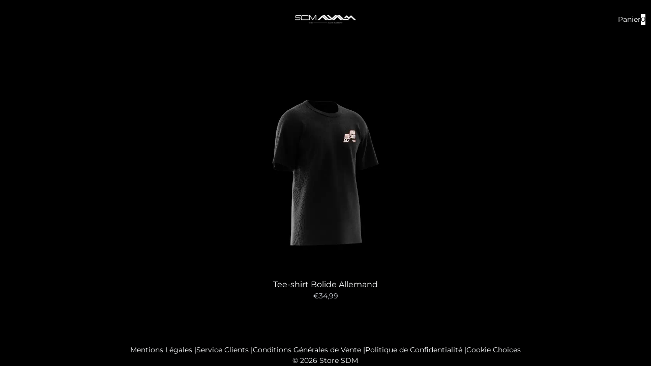

--- FILE ---
content_type: text/html; charset=utf-8
request_url: https://sdmocho.store/collections/bolide-allemand
body_size: 18842
content:
<!doctype html>
<html class="flex flex-col min-h-full" lang="fr">
<head>
  

  

  

  
  
  
<meta charset="utf-8">
  <meta name="robots" content="noai, noimageai">
  <meta http-equiv="X-UA-Compatible" content="IE=edge,chrome=1">
  <meta name="viewport" content="width=device-width,initial-scale=1,shrink-to-fit=no">
  <style data-shopify>
/* TYPOGRAPHY */@font-face {
  font-family: Montserrat;
  font-weight: 700;
  font-style: normal;
  font-display: swap;
  src: url("//sdmocho.store/cdn/fonts/montserrat/montserrat_n7.3c434e22befd5c18a6b4afadb1e3d77c128c7939.woff2") format("woff2"),
       url("//sdmocho.store/cdn/fonts/montserrat/montserrat_n7.5d9fa6e2cae713c8fb539a9876489d86207fe957.woff") format("woff");
}
@font-face {
  font-family: Montserrat;
  font-weight: 400;
  font-style: normal;
  font-display: swap;
  src: url("//sdmocho.store/cdn/fonts/montserrat/montserrat_n4.81949fa0ac9fd2021e16436151e8eaa539321637.woff2") format("woff2"),
       url("//sdmocho.store/cdn/fonts/montserrat/montserrat_n4.a6c632ca7b62da89c3594789ba828388aac693fe.woff") format("woff");
}
@font-face {
  font-family: Montserrat;
  font-weight: 700;
  font-style: normal;
  font-display: swap;
  src: url("//sdmocho.store/cdn/fonts/montserrat/montserrat_n7.3c434e22befd5c18a6b4afadb1e3d77c128c7939.woff2") format("woff2"),
       url("//sdmocho.store/cdn/fonts/montserrat/montserrat_n7.5d9fa6e2cae713c8fb539a9876489d86207fe957.woff") format("woff");
}
:root {

  --typeface_primary: Montserrat, sans-serif;


  --typeface_secondary: Montserrat, sans-serif;


  --typeface_tertiary: sans-serif;




  --font_display_md: var(--typeface_tertiary);
  --font_display_md_weight: 400;
  --font_display_md_letter: -0.0125rem;
  --font_display_md_line: 1.2;
  --font_display_md_text_transform: uppercase;

  --font_display_md_size: 1.0rem;
  --font_display_md_size_md: 1.3125rem;

  
  --font_heading_2xl: var(--typeface_tertiary);
  --font_heading_2xl_weight: 700;
  --font_heading_2xl_letter: 0.0rem;
  --font_heading_2xl_line: 1.2;
  --font_heading_2xl_text_transform: none;

  --font_heading_2xl_size: 1.75rem;
  --font_heading_2xl_size_md: 2.0rem;

  
  --font_heading_xl: var(--typeface_primary);
  --font_heading_xl_weight: 700;
  --font_heading_xl_letter: 0.0rem;
  --font_heading_xl_line: 1.2;
  --font_heading_xl_text_transform: none;

  --font_heading_xl_size: 1.5625rem;
  --font_heading_xl_size_md: 1.75rem;

  
  --font_heading_lg: var(--typeface_secondary);
  --font_heading_lg_weight: 700;
  --font_heading_lg_letter: 0.0rem;
  --font_heading_lg_line: 1.2;
  --font_heading_lg_text_transform: none;

  --font_heading_lg_size: 1.3125rem;
  --font_heading_lg_size_md: 1.5625rem;

  
  --font_heading_md: var(--typeface_secondary);
  --font_heading_md_weight: 700;
  --font_heading_md_letter: 0.0rem;
  --font_heading_md_line: 1.2;
  --font_heading_md_text_transform: none;

  --font_heading_md_size: 1.125rem;
  --font_heading_md_size_md: 1.375rem;

  
  --font_body_lg: var(--typeface_primary);
  --font_body_lg_weight: 400;
  --font_body_lg_letter: 0.0rem;
  --font_body_lg_line: 1.5;
  --font_body_lg_text_transform: none;

  --font_body_lg_size: 1.0rem;
  --font_body_lg_size_md: 1.125rem;

  
  --font_body_md: var(--typeface_primary);
  --font_body_md_weight: 400;
  --font_body_md_letter: 0.0rem;
  --font_body_md_line: 1.5;
  --font_body_md_text_transform: none;

  --font_body_md_size: 0.875rem;
  --font_body_md_size_md: 1.0rem;

  
  --font_body_sm: var(--typeface_primary);
  --font_body_sm_weight: 400;
  --font_body_sm_letter: 0.0rem;
  --font_body_sm_line: 1.5;
  --font_body_sm_text_transform: none;

  --font_body_sm_size: 0.75rem;
  --font_body_sm_size_md: 0.875rem;

  
  --font_body_xs: var(--typeface_primary);
  --font_body_xs_weight: 400;
  --font_body_xs_letter: 0.0rem;
  --font_body_xs_line: 1.5;
  --font_body_xs_text_transform: none;

  --font_body_xs_size: 0.75rem;
  --font_body_xs_size_md: 0.75rem;

  
  --font_button: var(--typeface_primary);
  --font_button_weight: 700;
  --font_button_letter: 0.0rem;
  --font_button_line: 1;
  --font_button_text_transform: none;

  --font_button_size: 1.25rem;
  --font_button_size_md: 1.25rem;


  --font_navigation_lg: var(--typeface_primary);
  --font_navigation_lg_weight: 400;
  --font_navigation_lg_letter: 0.0rem;
  --font_navigation_lg_line: 1.5;
  --font_navigation_lg_text_transform: none;

  --font_navigation_lg_size: 1.125rem;
  --font_navigation_lg_size_md: 1.125rem;

  
  --font_navigation_md: var(--typeface_primary);
  --font_navigation_md_weight: 400;
  --font_navigation_md_letter: 0.0rem;
  --font_navigation_md_line: 1.5;
  --font_navigation_md_text_transform: none;

  --font_navigation_md_size: 1.0rem;
  --font_navigation_md_size_md: 1.0rem;

  
  --font_navigation_sm: var(--typeface_primary);
  --font_navigation_sm_weight: 400;
  --font_navigation_sm_letter: 0.0rem;
  --font_navigation_sm_line: 1.5;
  --font_navigation_sm_text_transform: none;

  --font_navigation_sm_size: 0.875rem;
  --font_navigation_sm_size_md: 0.875rem;

}
/* TYPOGRAPHY */

</style>
  <style data-shopify>
  /**
      Set Color Variable from shopify
  */
  :root {
    --color-black: hsl(0 0% 5%);
    --color-white: hsl(0 0% 95%);
    --color-transparent: rgba(0,0,0,0);

    --color-gray-50: hsl(210 20% 98%);
    --color-gray-100: hsl(220 14% 96%);
    --color-gray-200: hsl(220 13% 91%);
    --color-gray-300: hsl(216 12% 84%);
    --color-gray-400: hsl(218 11% 65%);
    --color-gray-500: hsl(220 9% 46%);
    --color-gray-600: hsl(215 14% 34%);
    --color-gray-700: hsl(217 19% 27%);
    --color-gray-800: hsl(215 28% 17%);
    --color-gray-900: hsl(221 39% 11%);

    --color-gray-100-on: hsl(221 39% 11%);
    --color-gray-900-on: hsl(220 14% 96%);

    
      

      --scheme1-content-base:0 2% 76%;
      --scheme1-content-subtle:0 0% 100%;
      --scheme1-content-emphasis:0 2% 76%;
      --scheme1-content-heading:0 2% 76%;
      
      --scheme1-surface:207 65% 14%;
      --scheme1-surface-gradient: ;
      --scheme1-background:207 65% 14%;
      --scheme1-background-gradient: ;

      --scheme1-primary:0 2% 76%;
      --scheme1-primary-light:0 0% 96%;
      --scheme1-primary-dark:0 2% 56%;
      --scheme1-primary-on:0 77% 49%;
      --scheme1-primary-gradient: ;

      --scheme1-secondary:0 0% 100%;
      --scheme1-secondary-light:0 0% 100%;
      --scheme1-secondary-dark:0 0% 80%;
      --scheme1-secondary-on:0 0% 0%;
      --scheme1-secondary-gradient: ;

      --scheme1-tertiary:0 0% 100%;
      --scheme1-tertiary-light:0 0% 100%;
      --scheme1-tertiary-dark:0 0% 80%;
      --scheme1-tertiary-on:0 0% 0%;
      --scheme1-tertiary-gradient: ;
      
      
      
      --scheme1-notification-on:200 4% 13%;
      --scheme1-notification:220 6% 90%;
      --scheme1-notification-mix: hsl(211, 11%, 42%);

      
      
      --scheme1-success-on:150 3% 13%;
      --scheme1-success:141 79% 85%;
      --scheme1-success-mix: hsl(141, 22%, 39%);

      
      
      --scheme1-error-on:0 74% 42%;
      --scheme1-error:0 100% 97%;
      --scheme1-error-mix: hsl(0, 66%, 60%);

    
      

      --scheme2-content-base:215 28% 17%;
      --scheme2-content-subtle:215 14% 34%;
      --scheme2-content-emphasis:224 71% 4%;
      --scheme2-content-heading:221 39% 11%;
      
      --scheme2-surface:220 14% 96%;
      --scheme2-surface-gradient: ;
      --scheme2-background:0 0% 100%;
      --scheme2-background-gradient: ;

      --scheme2-primary:221 39% 11%;
      --scheme2-primary-light:221 39% 31%;
      --scheme2-primary-dark:0 0% 0%;
      --scheme2-primary-on:0 0% 98%;
      --scheme2-primary-gradient: ;

      --scheme2-secondary:217 19% 27%;
      --scheme2-secondary-light:217 19% 47%;
      --scheme2-secondary-dark:220 18% 7%;
      --scheme2-secondary-on:0 0% 98%;
      --scheme2-secondary-gradient: ;

      --scheme2-tertiary:215 14% 34%;
      --scheme2-tertiary-light:216 14% 54%;
      --scheme2-tertiary-dark:216 14% 14%;
      --scheme2-tertiary-on:0 0% 98%;
      --scheme2-tertiary-gradient: ;
      
      
      
      --scheme2-notification-on:200 4% 13%;
      --scheme2-notification:220 6% 90%;
      --scheme2-notification-mix: hsl(211, 11%, 42%);

      
      
      --scheme2-success-on:150 3% 13%;
      --scheme2-success:141 79% 85%;
      --scheme2-success-mix: hsl(141, 22%, 39%);

      
      
      --scheme2-error-on:0 74% 42%;
      --scheme2-error:0 100% 97%;
      --scheme2-error-mix: hsl(0, 66%, 60%);

    
      

      --scheme3-content-base:220 13% 91%;
      --scheme3-content-subtle:216 12% 84%;
      --scheme3-content-emphasis:210 20% 98%;
      --scheme3-content-heading:210 20% 98%;
      
      --scheme3-surface:0 0% 0%;
      --scheme3-surface-gradient: ;
      --scheme3-background:0 0% 0%;
      --scheme3-background-gradient: ;

      --scheme3-primary:0 0% 0%;
      --scheme3-primary-light:0 0% 20%;
      --scheme3-primary-dark:0 0% 0%;
      --scheme3-primary-on:210 20% 98%;
      --scheme3-primary-gradient: ;

      --scheme3-secondary:0 0% 0%;
      --scheme3-secondary-light:0 0% 20%;
      --scheme3-secondary-dark:0 0% 0%;
      --scheme3-secondary-on:220 13% 91%;
      --scheme3-secondary-gradient: ;

      --scheme3-tertiary:0 0% 0%;
      --scheme3-tertiary-light:0 0% 20%;
      --scheme3-tertiary-dark:0 0% 0%;
      --scheme3-tertiary-on:210 20% 98%;
      --scheme3-tertiary-gradient: ;
      
      
      
      --scheme3-notification-on:0 0% 0%;
      --scheme3-notification:220 6% 90%;
      --scheme3-notification-mix: hsl(220, 11%, 35%);

      
      
      --scheme3-success-on:0 0% 0%;
      --scheme3-success:141 79% 85%;
      --scheme3-success-mix: hsl(141, 24%, 33%);

      
      
      --scheme3-error-on:0 74% 42%;
      --scheme3-error:0 100% 97%;
      --scheme3-error-mix: hsl(0, 66%, 60%);

    
      

      --scheme4-content-base:226 100% 94%;
      --scheme4-content-subtle:228 96% 89%;
      --scheme4-content-emphasis:0 0% 100%;
      --scheme4-content-heading:0 0% 100%;
      
      --scheme4-surface:244 47% 20%;
      --scheme4-surface-gradient: ;
      --scheme4-background:242 47% 34%;
      --scheme4-background-gradient: ;

      --scheme4-primary:0 0% 100%;
      --scheme4-primary-light:0 0% 100%;
      --scheme4-primary-dark:0 0% 80%;
      --scheme4-primary-on:230 94% 82%;
      --scheme4-primary-gradient: ;

      --scheme4-secondary:226 100% 94%;
      --scheme4-secondary-light:0 0% 100%;
      --scheme4-secondary-dark:226 100% 74%;
      --scheme4-secondary-on:0 0% 98%;
      --scheme4-secondary-gradient: ;

      --scheme4-tertiary:230 94% 82%;
      --scheme4-tertiary-light:0 0% 100%;
      --scheme4-tertiary-dark:230 94% 62%;
      --scheme4-tertiary-on:0 0% 98%;
      --scheme4-tertiary-gradient: ;
      
      
      
      --scheme4-notification-on:200 4% 13%;
      --scheme4-notification:220 6% 90%;
      --scheme4-notification-mix: hsl(211, 11%, 42%);

      
      
      --scheme4-success-on:150 3% 13%;
      --scheme4-success:141 79% 85%;
      --scheme4-success-mix: hsl(141, 22%, 39%);

      
      
      --scheme4-error-on:0 74% 42%;
      --scheme4-error:0 100% 97%;
      --scheme4-error-mix: hsl(0, 66%, 60%);

    
  }
  
      
      .scheme-scheme1 {
        /* Content */
        --color-content-base: hsl(var(--scheme1-content-base));
        --color-content-subtle: hsl(var(--scheme1-content-subtle));
        --color-content-emphasis: hsl(var(--scheme1-content-emphasis));
        --color-content-heading: hsl(var(--scheme1-content-heading));
        
        /* Surface */
        --color-surface: hsl(var(--scheme1-surface, var(--scheme1-background)));
         
          --color-surface-gradient: hsl(var(--scheme1-surface));
        

        /* Background */
        --color-background: hsl(var(--scheme1-background));
         
          --color-background-gradient: hsl(var(--scheme1-background));
        

        /* Primary Color */
        --color-primary-on: hsl(var(--scheme1-primary-on));
        --color-primary: hsl(var(--scheme1-primary));
        --color-primary-20: hsl(var(--scheme1-primary) / .2);
        --color-primary-30: hsl(var(--scheme1-primary) / .3);
        --color-primary-40: hsl(var(--scheme1-primary) / .4);
        --color-primary-60: hsl(var(--scheme1-primary) / .6);
        
        --color-primary-dark: hsl(var(--scheme1-primary-dark));
        --color-primary-dark-20: hsl(var(--scheme1-primary-dark) / .2);
        --color-primary-dark-30: hsl(var(--scheme1-primary-dark) / .3);
        --color-primary-dark-40: hsl(var(--scheme1-primary-dark) / .4);
        --color-primary-dark-60: hsl(var(--scheme1-primary-dark) / .6);

        --color-primary-light: hsl(var(--scheme1-primary-light));
        --color-primary-light-20: hsl(var(--scheme1-primary-light) / .2);
        --color-primary-light-30: hsl(var(--scheme1-primary-light) / .3);
        --color-primary-light-40: hsl(var(--scheme1-primary-light) / .4);
        --color-primary-light-60: hsl(var(--scheme1-primary-light) / .6);

         
          --color-primary-gradient: hsl(var(--scheme1-primary));
        
        
        /* Secondary Color */
        --color-secondary-on: hsl(var(--scheme1-secondary-on));
        --color-secondary: hsl(var(--scheme1-secondary));
        --color-secondary-20: hsl(var(--scheme1-secondary) / .2);
        --color-secondary-30: hsl(var(--scheme1-secondary) / .3);
        --color-secondary-40: hsl(var(--scheme1-secondary) / .4);
        --color-secondary-60: hsl(var(--scheme1-secondary) / .6);

        --color-secondary-dark: hsl(var(--scheme1-secondary-dark));
        --color-secondary-dark-20: hsl(var(--scheme1-secondary-dark) / .2);
        --color-secondary-dark-30: hsl(var(--scheme1-secondary-dark) / .3);
        --color-secondary-dark-40: hsl(var(--scheme1-secondary-dark) / .4);
        --color-secondary-dark-60: hsl(var(--scheme1-secondary-dark) / .6);

        --color-secondary-light: hsl(var(--scheme1-secondary-light));
        --color-secondary-light-20: hsl(var(--scheme1-secondary-light) / .2);
        --color-secondary-light-30: hsl(var(--scheme1-secondary-light) / .3);
        --color-secondary-light-40: hsl(var(--scheme1-secondary-light) / .4);
        --color-secondary-light-60: hsl(var(--scheme1-secondary-light) / .6);

         
          --color-secondary-gradient: hsl(var(--scheme1-secondary));
        

        /* Tertiary Color */
        --color-tertiary-on: hsl(var(--scheme1-tertiary-on));
        --color-tertiary: hsl(var(--scheme1-tertiary));
        --color-tertiary-20: hsl(var(--scheme1-tertiary) / .2);
        --color-tertiary-30: hsl(var(--scheme1-tertiary) / .3);
        --color-tertiary-40: hsl(var(--scheme1-tertiary) / .4);
        --color-tertiary-60: hsl(var(--scheme1-tertiary) / .6);

        --color-tertiary-dark: hsl(var(--scheme1-tertiary-dark));
        --color-tertiary-dark-20: hsl(var(--scheme1-tertiary-dark) / .2);
        --color-tertiary-dark-30: hsl(var(--scheme1-tertiary-dark) / .3);
        --color-tertiary-dark-40: hsl(var(--scheme1-tertiary-dark) / .4);
        --color-tertiary-dark-60: hsl(var(--scheme1-tertiary-dark) / .6);

        --color-tertiary-light: hsl(var(--scheme1-tertiary-light));
        --color-tertiary-light-20: hsl(var(--scheme1-tertiary-light) / .2);
        --color-tertiary-light-30: hsl(var(--scheme1-tertiary-light) / .3);
        --color-tertiary-light-40: hsl(var(--scheme1-tertiary-light) / .4);
        --color-tertiary-light-60: hsl(var(--scheme1-tertiary-light) / .6);

         
          --color-tertiary-gradient: hsl(var(--scheme1-tertiary));
        

        /* Accent Colors */
        /* Notification */
        --color-on-notification: hsl(var(--scheme1-notification-on));
        --color-notification: hsl(var(--scheme1-notification));
        --color-notification-mix: var(--scheme1-notification-mix);

        /* Success */
        --color-on-success: hsl(var(--scheme1-success-on));
        --color-success: hsl(var(--scheme1-success));
        --color-success-mix: var(--scheme1-success-mix);

        /* Error */
        --color-on-error: hsl(var(--scheme1-error-on));
        --color-error-on: var(--color-on-error);
        --color-error: hsl(var(--scheme1-error));
        --color-error-mix: var(--scheme1-error-mix);
        
        
        --color-error-mix-on: var(--color-white);

        /* Section */
        
          --color-bg: var(--color-transparent, var(--color-background));
        
        --color-text: var(--color-content-base, var(--color-content-base));
        --color-border: var(--color-gray-200, var(--border-default-color));
        /* Section */

        /* Tables BG Color */
        --color-table-bg: var(--color-default, var(--color-background));

        /* Input Color */
        --color-input-text: hsl(var(--scheme1-content-base));
      }
    
      
      .scheme-scheme2 {
        /* Content */
        --color-content-base: hsl(var(--scheme2-content-base));
        --color-content-subtle: hsl(var(--scheme2-content-subtle));
        --color-content-emphasis: hsl(var(--scheme2-content-emphasis));
        --color-content-heading: hsl(var(--scheme2-content-heading));
        
        /* Surface */
        --color-surface: hsl(var(--scheme2-surface, var(--scheme2-background)));
         
          --color-surface-gradient: hsl(var(--scheme2-surface));
        

        /* Background */
        --color-background: hsl(var(--scheme2-background));
         
          --color-background-gradient: hsl(var(--scheme2-background));
        

        /* Primary Color */
        --color-primary-on: hsl(var(--scheme2-primary-on));
        --color-primary: hsl(var(--scheme2-primary));
        --color-primary-20: hsl(var(--scheme2-primary) / .2);
        --color-primary-30: hsl(var(--scheme2-primary) / .3);
        --color-primary-40: hsl(var(--scheme2-primary) / .4);
        --color-primary-60: hsl(var(--scheme2-primary) / .6);
        
        --color-primary-dark: hsl(var(--scheme2-primary-dark));
        --color-primary-dark-20: hsl(var(--scheme2-primary-dark) / .2);
        --color-primary-dark-30: hsl(var(--scheme2-primary-dark) / .3);
        --color-primary-dark-40: hsl(var(--scheme2-primary-dark) / .4);
        --color-primary-dark-60: hsl(var(--scheme2-primary-dark) / .6);

        --color-primary-light: hsl(var(--scheme2-primary-light));
        --color-primary-light-20: hsl(var(--scheme2-primary-light) / .2);
        --color-primary-light-30: hsl(var(--scheme2-primary-light) / .3);
        --color-primary-light-40: hsl(var(--scheme2-primary-light) / .4);
        --color-primary-light-60: hsl(var(--scheme2-primary-light) / .6);

         
          --color-primary-gradient: hsl(var(--scheme2-primary));
        
        
        /* Secondary Color */
        --color-secondary-on: hsl(var(--scheme2-secondary-on));
        --color-secondary: hsl(var(--scheme2-secondary));
        --color-secondary-20: hsl(var(--scheme2-secondary) / .2);
        --color-secondary-30: hsl(var(--scheme2-secondary) / .3);
        --color-secondary-40: hsl(var(--scheme2-secondary) / .4);
        --color-secondary-60: hsl(var(--scheme2-secondary) / .6);

        --color-secondary-dark: hsl(var(--scheme2-secondary-dark));
        --color-secondary-dark-20: hsl(var(--scheme2-secondary-dark) / .2);
        --color-secondary-dark-30: hsl(var(--scheme2-secondary-dark) / .3);
        --color-secondary-dark-40: hsl(var(--scheme2-secondary-dark) / .4);
        --color-secondary-dark-60: hsl(var(--scheme2-secondary-dark) / .6);

        --color-secondary-light: hsl(var(--scheme2-secondary-light));
        --color-secondary-light-20: hsl(var(--scheme2-secondary-light) / .2);
        --color-secondary-light-30: hsl(var(--scheme2-secondary-light) / .3);
        --color-secondary-light-40: hsl(var(--scheme2-secondary-light) / .4);
        --color-secondary-light-60: hsl(var(--scheme2-secondary-light) / .6);

         
          --color-secondary-gradient: hsl(var(--scheme2-secondary));
        

        /* Tertiary Color */
        --color-tertiary-on: hsl(var(--scheme2-tertiary-on));
        --color-tertiary: hsl(var(--scheme2-tertiary));
        --color-tertiary-20: hsl(var(--scheme2-tertiary) / .2);
        --color-tertiary-30: hsl(var(--scheme2-tertiary) / .3);
        --color-tertiary-40: hsl(var(--scheme2-tertiary) / .4);
        --color-tertiary-60: hsl(var(--scheme2-tertiary) / .6);

        --color-tertiary-dark: hsl(var(--scheme2-tertiary-dark));
        --color-tertiary-dark-20: hsl(var(--scheme2-tertiary-dark) / .2);
        --color-tertiary-dark-30: hsl(var(--scheme2-tertiary-dark) / .3);
        --color-tertiary-dark-40: hsl(var(--scheme2-tertiary-dark) / .4);
        --color-tertiary-dark-60: hsl(var(--scheme2-tertiary-dark) / .6);

        --color-tertiary-light: hsl(var(--scheme2-tertiary-light));
        --color-tertiary-light-20: hsl(var(--scheme2-tertiary-light) / .2);
        --color-tertiary-light-30: hsl(var(--scheme2-tertiary-light) / .3);
        --color-tertiary-light-40: hsl(var(--scheme2-tertiary-light) / .4);
        --color-tertiary-light-60: hsl(var(--scheme2-tertiary-light) / .6);

         
          --color-tertiary-gradient: hsl(var(--scheme2-tertiary));
        

        /* Accent Colors */
        /* Notification */
        --color-on-notification: hsl(var(--scheme2-notification-on));
        --color-notification: hsl(var(--scheme2-notification));
        --color-notification-mix: var(--scheme2-notification-mix);

        /* Success */
        --color-on-success: hsl(var(--scheme2-success-on));
        --color-success: hsl(var(--scheme2-success));
        --color-success-mix: var(--scheme2-success-mix);

        /* Error */
        --color-on-error: hsl(var(--scheme2-error-on));
        --color-error-on: var(--color-on-error);
        --color-error: hsl(var(--scheme2-error));
        --color-error-mix: var(--scheme2-error-mix);
        
        
        --color-error-mix-on: var(--color-white);

        /* Section */
        
          --color-bg: var(--color-transparent, var(--color-background));
        
        --color-text: var(--color-content-base, var(--color-content-base));
        --color-border: var(--color-gray-200, var(--border-default-color));
        /* Section */

        /* Tables BG Color */
        --color-table-bg: var(--color-default, var(--color-background));

        /* Input Color */
        --color-input-text: hsl(var(--scheme2-content-base));
      }
    
      
      .scheme-scheme3 {
        /* Content */
        --color-content-base: hsl(var(--scheme3-content-base));
        --color-content-subtle: hsl(var(--scheme3-content-subtle));
        --color-content-emphasis: hsl(var(--scheme3-content-emphasis));
        --color-content-heading: hsl(var(--scheme3-content-heading));
        
        /* Surface */
        --color-surface: hsl(var(--scheme3-surface, var(--scheme3-background)));
         
          --color-surface-gradient: hsl(var(--scheme3-surface));
        

        /* Background */
        --color-background: hsl(var(--scheme3-background));
         
          --color-background-gradient: hsl(var(--scheme3-background));
        

        /* Primary Color */
        --color-primary-on: hsl(var(--scheme3-primary-on));
        --color-primary: hsl(var(--scheme3-primary));
        --color-primary-20: hsl(var(--scheme3-primary) / .2);
        --color-primary-30: hsl(var(--scheme3-primary) / .3);
        --color-primary-40: hsl(var(--scheme3-primary) / .4);
        --color-primary-60: hsl(var(--scheme3-primary) / .6);
        
        --color-primary-dark: hsl(var(--scheme3-primary-dark));
        --color-primary-dark-20: hsl(var(--scheme3-primary-dark) / .2);
        --color-primary-dark-30: hsl(var(--scheme3-primary-dark) / .3);
        --color-primary-dark-40: hsl(var(--scheme3-primary-dark) / .4);
        --color-primary-dark-60: hsl(var(--scheme3-primary-dark) / .6);

        --color-primary-light: hsl(var(--scheme3-primary-light));
        --color-primary-light-20: hsl(var(--scheme3-primary-light) / .2);
        --color-primary-light-30: hsl(var(--scheme3-primary-light) / .3);
        --color-primary-light-40: hsl(var(--scheme3-primary-light) / .4);
        --color-primary-light-60: hsl(var(--scheme3-primary-light) / .6);

         
          --color-primary-gradient: hsl(var(--scheme3-primary));
        
        
        /* Secondary Color */
        --color-secondary-on: hsl(var(--scheme3-secondary-on));
        --color-secondary: hsl(var(--scheme3-secondary));
        --color-secondary-20: hsl(var(--scheme3-secondary) / .2);
        --color-secondary-30: hsl(var(--scheme3-secondary) / .3);
        --color-secondary-40: hsl(var(--scheme3-secondary) / .4);
        --color-secondary-60: hsl(var(--scheme3-secondary) / .6);

        --color-secondary-dark: hsl(var(--scheme3-secondary-dark));
        --color-secondary-dark-20: hsl(var(--scheme3-secondary-dark) / .2);
        --color-secondary-dark-30: hsl(var(--scheme3-secondary-dark) / .3);
        --color-secondary-dark-40: hsl(var(--scheme3-secondary-dark) / .4);
        --color-secondary-dark-60: hsl(var(--scheme3-secondary-dark) / .6);

        --color-secondary-light: hsl(var(--scheme3-secondary-light));
        --color-secondary-light-20: hsl(var(--scheme3-secondary-light) / .2);
        --color-secondary-light-30: hsl(var(--scheme3-secondary-light) / .3);
        --color-secondary-light-40: hsl(var(--scheme3-secondary-light) / .4);
        --color-secondary-light-60: hsl(var(--scheme3-secondary-light) / .6);

         
          --color-secondary-gradient: hsl(var(--scheme3-secondary));
        

        /* Tertiary Color */
        --color-tertiary-on: hsl(var(--scheme3-tertiary-on));
        --color-tertiary: hsl(var(--scheme3-tertiary));
        --color-tertiary-20: hsl(var(--scheme3-tertiary) / .2);
        --color-tertiary-30: hsl(var(--scheme3-tertiary) / .3);
        --color-tertiary-40: hsl(var(--scheme3-tertiary) / .4);
        --color-tertiary-60: hsl(var(--scheme3-tertiary) / .6);

        --color-tertiary-dark: hsl(var(--scheme3-tertiary-dark));
        --color-tertiary-dark-20: hsl(var(--scheme3-tertiary-dark) / .2);
        --color-tertiary-dark-30: hsl(var(--scheme3-tertiary-dark) / .3);
        --color-tertiary-dark-40: hsl(var(--scheme3-tertiary-dark) / .4);
        --color-tertiary-dark-60: hsl(var(--scheme3-tertiary-dark) / .6);

        --color-tertiary-light: hsl(var(--scheme3-tertiary-light));
        --color-tertiary-light-20: hsl(var(--scheme3-tertiary-light) / .2);
        --color-tertiary-light-30: hsl(var(--scheme3-tertiary-light) / .3);
        --color-tertiary-light-40: hsl(var(--scheme3-tertiary-light) / .4);
        --color-tertiary-light-60: hsl(var(--scheme3-tertiary-light) / .6);

         
          --color-tertiary-gradient: hsl(var(--scheme3-tertiary));
        

        /* Accent Colors */
        /* Notification */
        --color-on-notification: hsl(var(--scheme3-notification-on));
        --color-notification: hsl(var(--scheme3-notification));
        --color-notification-mix: var(--scheme3-notification-mix);

        /* Success */
        --color-on-success: hsl(var(--scheme3-success-on));
        --color-success: hsl(var(--scheme3-success));
        --color-success-mix: var(--scheme3-success-mix);

        /* Error */
        --color-on-error: hsl(var(--scheme3-error-on));
        --color-error-on: var(--color-on-error);
        --color-error: hsl(var(--scheme3-error));
        --color-error-mix: var(--scheme3-error-mix);
        
        
        --color-error-mix-on: var(--color-white);

        /* Section */
        
        --color-text: var(--color-content-base, var(--color-content-base));
        --color-border: var(--color-gray-200, var(--border-default-color));
        /* Section */

        /* Tables BG Color */
        --color-table-bg: var(--color-default, var(--color-background));

        /* Input Color */
        --color-input-text: hsl(var(--scheme3-content-base));
      }
    
      
      .scheme-scheme4 {
        /* Content */
        --color-content-base: hsl(var(--scheme4-content-base));
        --color-content-subtle: hsl(var(--scheme4-content-subtle));
        --color-content-emphasis: hsl(var(--scheme4-content-emphasis));
        --color-content-heading: hsl(var(--scheme4-content-heading));
        
        /* Surface */
        --color-surface: hsl(var(--scheme4-surface, var(--scheme4-background)));
         
          --color-surface-gradient: hsl(var(--scheme4-surface));
        

        /* Background */
        --color-background: hsl(var(--scheme4-background));
         
          --color-background-gradient: hsl(var(--scheme4-background));
        

        /* Primary Color */
        --color-primary-on: hsl(var(--scheme4-primary-on));
        --color-primary: hsl(var(--scheme4-primary));
        --color-primary-20: hsl(var(--scheme4-primary) / .2);
        --color-primary-30: hsl(var(--scheme4-primary) / .3);
        --color-primary-40: hsl(var(--scheme4-primary) / .4);
        --color-primary-60: hsl(var(--scheme4-primary) / .6);
        
        --color-primary-dark: hsl(var(--scheme4-primary-dark));
        --color-primary-dark-20: hsl(var(--scheme4-primary-dark) / .2);
        --color-primary-dark-30: hsl(var(--scheme4-primary-dark) / .3);
        --color-primary-dark-40: hsl(var(--scheme4-primary-dark) / .4);
        --color-primary-dark-60: hsl(var(--scheme4-primary-dark) / .6);

        --color-primary-light: hsl(var(--scheme4-primary-light));
        --color-primary-light-20: hsl(var(--scheme4-primary-light) / .2);
        --color-primary-light-30: hsl(var(--scheme4-primary-light) / .3);
        --color-primary-light-40: hsl(var(--scheme4-primary-light) / .4);
        --color-primary-light-60: hsl(var(--scheme4-primary-light) / .6);

         
          --color-primary-gradient: hsl(var(--scheme4-primary));
        
        
        /* Secondary Color */
        --color-secondary-on: hsl(var(--scheme4-secondary-on));
        --color-secondary: hsl(var(--scheme4-secondary));
        --color-secondary-20: hsl(var(--scheme4-secondary) / .2);
        --color-secondary-30: hsl(var(--scheme4-secondary) / .3);
        --color-secondary-40: hsl(var(--scheme4-secondary) / .4);
        --color-secondary-60: hsl(var(--scheme4-secondary) / .6);

        --color-secondary-dark: hsl(var(--scheme4-secondary-dark));
        --color-secondary-dark-20: hsl(var(--scheme4-secondary-dark) / .2);
        --color-secondary-dark-30: hsl(var(--scheme4-secondary-dark) / .3);
        --color-secondary-dark-40: hsl(var(--scheme4-secondary-dark) / .4);
        --color-secondary-dark-60: hsl(var(--scheme4-secondary-dark) / .6);

        --color-secondary-light: hsl(var(--scheme4-secondary-light));
        --color-secondary-light-20: hsl(var(--scheme4-secondary-light) / .2);
        --color-secondary-light-30: hsl(var(--scheme4-secondary-light) / .3);
        --color-secondary-light-40: hsl(var(--scheme4-secondary-light) / .4);
        --color-secondary-light-60: hsl(var(--scheme4-secondary-light) / .6);

         
          --color-secondary-gradient: hsl(var(--scheme4-secondary));
        

        /* Tertiary Color */
        --color-tertiary-on: hsl(var(--scheme4-tertiary-on));
        --color-tertiary: hsl(var(--scheme4-tertiary));
        --color-tertiary-20: hsl(var(--scheme4-tertiary) / .2);
        --color-tertiary-30: hsl(var(--scheme4-tertiary) / .3);
        --color-tertiary-40: hsl(var(--scheme4-tertiary) / .4);
        --color-tertiary-60: hsl(var(--scheme4-tertiary) / .6);

        --color-tertiary-dark: hsl(var(--scheme4-tertiary-dark));
        --color-tertiary-dark-20: hsl(var(--scheme4-tertiary-dark) / .2);
        --color-tertiary-dark-30: hsl(var(--scheme4-tertiary-dark) / .3);
        --color-tertiary-dark-40: hsl(var(--scheme4-tertiary-dark) / .4);
        --color-tertiary-dark-60: hsl(var(--scheme4-tertiary-dark) / .6);

        --color-tertiary-light: hsl(var(--scheme4-tertiary-light));
        --color-tertiary-light-20: hsl(var(--scheme4-tertiary-light) / .2);
        --color-tertiary-light-30: hsl(var(--scheme4-tertiary-light) / .3);
        --color-tertiary-light-40: hsl(var(--scheme4-tertiary-light) / .4);
        --color-tertiary-light-60: hsl(var(--scheme4-tertiary-light) / .6);

         
          --color-tertiary-gradient: hsl(var(--scheme4-tertiary));
        

        /* Accent Colors */
        /* Notification */
        --color-on-notification: hsl(var(--scheme4-notification-on));
        --color-notification: hsl(var(--scheme4-notification));
        --color-notification-mix: var(--scheme4-notification-mix);

        /* Success */
        --color-on-success: hsl(var(--scheme4-success-on));
        --color-success: hsl(var(--scheme4-success));
        --color-success-mix: var(--scheme4-success-mix);

        /* Error */
        --color-on-error: hsl(var(--scheme4-error-on));
        --color-error-on: var(--color-on-error);
        --color-error: hsl(var(--scheme4-error));
        --color-error-mix: var(--scheme4-error-mix);
        
        
        --color-error-mix-on: var(--color-white);

        /* Section */
        
          --color-bg: var(--color-transparent, var(--color-background));
        
        --color-text: var(--color-content-base, var(--color-content-base));
        --color-border: var(--color-gray-200, var(--border-default-color));
        /* Section */

        /* Tables BG Color */
        --color-table-bg: var(--color-default, var(--color-background));

        /* Input Color */
        --color-input-text: hsl(var(--scheme4-content-base));
      }
    
</style>

  <style data-shopify>:root {
    --border-default-width: 1px;
    --border-default-width-narrow: 1px;
    --border-default-width-wide: 2px;
    --border-default-radius: 0;
    --border-default-color: var(--color-content-subtle);
  }</style>
  <style data-shopify>:root {--button-px-sm: 0.75rem; --button-py-sm: 0.5rem; --button-px-md: 1rem; --button-py-md: 0.625rem; --button-px-lg: 1.25rem; --button-py-lg: 0.75rem; --button-font-size: var(--font_button_size);--button-all-border-radius: 16px;/* default */ --border-button-width: var(--border-default-width);--button-px-default: var(--button-px-lg);--button-py-default: var(--button-py-lg);}

  .btn {--tw-shadow: 0 0px 0px 0 var(--button-shadow-color); --button-box-shadow: var(--tw-ring-offset-shadow, 0 0 rgba(0,0,0,0)), var(--tw-ring-shadow, 0 0 rgba(0,0,0,0)), var(--tw-shadow); display: flex; align-items: center; justify-content: center; text-align: center; cursor: pointer; position: relative; overflow: hidden; color: var(--button-color); border: var(--border-button-width) solid var(--border-color); border-radius: var(--button-all-border-radius); box-shadow: var(--button-box-shadow); padding: var(--button-py-default) var(--button-px-default); font-size: var(--button-font-size); font-family: var(--font_button); font-weight: var(--font_button_weight); letter-spacing: var(--font_button_letter); line-height: var(--font_button_line); text-transform: var(--font_button_text_transform); transition: .2s ease-out; --button-bg-opacity: 0.6; --border-color: var(--color-gray-50-60,var(--color-gray-50-60)); --button-color: var(--color-gray-50-on); --button-shadow-color: var(--color-gray-50-20); text-decoration-color: transparent; --button-fill: var(--color-gray-50); --button-fill-hover: var(--color-transparent);}

  .btn:before,
  .btn:after {
    content: '';
    background: transparent;
    inset: 0;
    position: absolute;
    display: block;
    z-index: -1;
    transition: .2s ease-out;
    transform: translate3d(0,0,0);
  }
  .btn:before {
    background: var(--button-fill-hover);
    opacity: 0;
  }
  .btn:hover::before {
    opacity: var(--button-bg-opacity, 1);
  }

  .btn:after {
    background: var(--button-fill);
    opacity: var(--button-bg-opacity, 1);
  }
  .btn:hover::after {
    opacity: 0;
  }

  input.btn {
    background: var(--button-fill);
  }
  input.btn:before {
    display: none;
  }
  input.btn:after {
    display: none;
  }
  input.btn:hover {
    background: var(--button-fill-hover);
  }

  .btn--sm {
    --button-py-default: var(--button-py-sm);
    --button-px-default: var(--button-px-sm);
    font-size: max(calc(var(--button-font-size) * .618em ), 14px)
  }
  .btn--md {
    --button-py-default: var(--button-py-md);
    --button-px-default: var(--button-px-md);
  }
  .btn--lg {
    --button-py-default: var(--button-py-lg);
    --button-px-default: var(--button-px-lg);
  }

  .btn:hover,
  .btn--primary:hover {--border-color: var(--color-gray-50,var(--color-transparent)); --button-color: var(--color-transparent-on); --button-shadow-color: var(--color-transparent-20); text-decoration-color: transparent; transform: translateY(-2px);}

  .btn--secondary {--button-color: var(--color-secondary); --border-color: var(--default,var(--color-secondary)); --button-shadow-color: var(--color-secondary-20); text-decoration-color: transparent; --button-fill: var(--color-transparent); --button-fill-hover: var(--color-secondary);}

  .btn--secondary:hover {--border-color: var(--default,var(--color-secondary)); --button-color: var(--color-secondary-on); --button-shadow-color: var(--color-secondary-20); text-decoration-color: transparent;}

  .btn--tertiary {--button-color: var(--color-primary); --border-color: transparent; --button-shadow-color: transparent; text-decoration-color: transparent; --button-fill: var(--color-transparent); --button-fill-hover: var(--color-primary);}

  .btn--tertiary:hover {--border-color: var(--default,var(--color-primary)); --button-color: var(--color-primary-on); --button-shadow-color: var(--color-primary-20); text-decoration-color: transparent;}

  .btn--light {--border-color: var(--color-gray-100,var(--color-gray-100)); --button-color: var(--color-gray-100-on); --button-shadow-color: var(--color-gray-100-20); text-decoration-color: transparent; --button-fill: var(--color-gray-100); --button-fill-hover: var(--color-gray-100);}

  .btn--light:hover {--border-color: var(--color-gray-100,var(--color-gray-100)); --button-color: var(--color-gray-100-on); --button-shadow-color: var(--color-gray-100-20); text-decoration-color: transparent;}

  .btn--dark {--border-color: var(--color-gray-900,var(--color-gray-900)); --button-color: var(--color-gray-900-on); --button-shadow-color: var(--color-gray-900-20); text-decoration-color: transparent; --button-fill: var(--color-gray-900); --button-fill-hover: var(--color-gray-900);}

  .btn--dark:hover {--border-color: var(--color-gray-900,var(--color-gray-900)); --button-color: var(--color-gray-900-on); --button-shadow-color: var(--color-gray-900-20); text-decoration-color: transparent;}
 
  .btn--error {--border-color: var(--color-error,var(--color-error)); --button-color: var(--color-error-on); --button-shadow-color: var(--color-error-20); text-decoration-color: transparent; --button-fill: var(--color-error); --button-fill-hover: var(--color-error);}

  .btn--error:hover {--border-color: var(--color-error,var(--color-error)); --button-color: var(--color-error-on); --button-shadow-color: var(--color-error-20); text-decoration-color: transparent;}

  .btn--error-on {--border-color: var(--color-error-on,var(--color-error-on)); --button-color: var(--color-error-on-on); --button-shadow-color: var(--color-error-on-20); text-decoration-color: transparent; --button-fill: var(--color-on-error); --button-color: var(--color-error); --button-fill-hover: var(--color-on-error);}

  .btn--error-on:hover {--border-color: var(--color-error-on,var(--color-error-on)); --button-color: var(--color-error-on-on); --button-shadow-color: var(--color-error-on-20); text-decoration-color: transparent; --button-color: var(--color-error);}
  
  .btn--error-mix {--border-color: var(--color-error-mix,var(--color-error-mix)); --button-color: var(--color-error-mix-on); --button-shadow-color: var(--color-error-mix-20); text-decoration-color: transparent; --button-fill: var(--color-error-mix); --button-fill-hover: var(--color-error-mix);}

  .btn--error-mix:hover {--border-color: var(--color-error-mix,var(--color-error-mix)); --button-color: var(--color-error-mix-on); --button-shadow-color: var(--color-error-mix-20); text-decoration-color: transparent;}

  @media screen and (min-width: 48em) {
    .btn {
      --button-font-size: var(--font_button_size_md);
    }
  }

  

.btn:active, .btn--primary:active, .group:active .btn--primary  {
      transform: translateY(1px); 
      --tw-shadow: 0 0 0 rgba(0,0,0,0);
    }
</style>
  <style data-shopify>

:root {
  --gap-sm-2xs: 0.25rem;
  --gap-sm-xs: 0.5rem;
  --gap-sm-sm: 0.75rem;
  --gap-sm-md: 1.0rem;
  --gap-sm-lg: 1.25rem;
  --gap-sm-xl: 1.5rem;
  --gap-sm-2xl: 2.0rem;
  --gap-lg-2xs: 0.5rem;
  --gap-lg-xs: 1.0rem;
  --gap-lg-sm: 1.5rem;
  --gap-lg-md: 2.0rem;
  --gap-lg-lg: 2.5rem;
  --gap-lg-xl: 3.0rem;
  --gap-lg-2xl: 3.5rem;
  --gap-container-2xs: 0.5rem;
  --gap-container-xs: 1.0rem;
  --gap-container-sm: 2.0rem;
  --gap-container-md: 3.0rem;
  --gap-container-lg: 4.0rem;
  --gap-container-xl: 5.0rem;
  --gap-container-2xl: 6.0rem;
  --padding-xs-2xs: 0.125rem;
  --padding-xs-xs: 0.25rem;
  --padding-xs-sm: 0.375rem;
  --padding-xs-md: 0.5rem;
  --padding-xs-lg: 0.625rem;
  --padding-xs-xl: 0.75rem;
  --padding-xs-2xl: 1.0rem;
  --padding-sm-2xs: 0.25rem;
  --padding-sm-xs: 0.5rem;
  --padding-sm-sm: 0.75rem;
  --padding-sm-md: 1.0rem;
  --padding-sm-lg: 1.25rem;
  --padding-sm-xl: 1.5rem;
  --padding-sm-2xl: 2.0rem;
  --padding-lg-2xs: 0.5rem;
  --padding-lg-xs: 1.0rem;
  --padding-lg-sm: 1.5rem;
  --padding-lg-md: 2.0rem;
  --padding-lg-lg: 2.5rem;
  --padding-lg-xl: 3.0rem;
  --padding-lg-2xl: 3.5rem;
  --padding-container-2xs: 0.5rem;
  --padding-container-xs: 1.0rem;
  --padding-container-sm: 2.0rem;
  --padding-container-md: 3.0rem;
  --padding-container-lg: 4.0rem;
  --padding-container-xl: 5.0rem;
  --padding-container-2xl: 6.0rem;
  --padding-section-desktop-2xs: .5rem;
  --padding-section-desktop-xs: 1rem;
  --padding-section-desktop-sm: 2rem;
  --padding-section-desktop-md: 3rem;
  --padding-section-desktop-lg: 4rem;
  --padding-section-desktop-xl: 5rem;
  --padding-section-desktop-2xl: 6rem;
  --padding-section-mobile-2xs: .25rem;
  --padding-section-mobile-xs: .5rem;
  --padding-section-mobile-sm: 1.5rem;
  --padding-section-mobile-md: 2rem;
  --padding-section-mobile-lg: 2.5rem;
  --padding-section-mobile-xl: 3rem;
  --padding-section-mobile-2xl: 4rem;
  --margin-sm-2xs: 0.25rem;
  --margin-sm-xs: 0.5rem;
  --margin-sm-sm: 0.75rem;
  --margin-sm-md: 1.0rem;
  --margin-sm-lg: 1.25rem;
  --margin-sm-xl: 1.5rem;
  --margin-sm-2xl: 2.0rem;
  --margin-lg-2xs: 0.5rem;
  --margin-lg-xs: 1.0rem;
  --margin-lg-sm: 1.5rem;
  --margin-lg-md: 2.0rem;
  --margin-lg-lg: 2.5rem;
  --margin-lg-xl: 3.0rem;
  --margin-lg-2xl: 3.5rem;
  --margin-container-2xs: 0.5rem;
  --margin-container-xs: 1.0rem;
  --margin-container-sm: 2.0rem;
  --margin-container-md: 3.0rem;
  --margin-container-lg: 4.0rem;
  --margin-container-xl: 5.0rem;
  --margin-container-2xl: 6.0rem;
  --w-tooltip-sm: 180px;
  --w-tooltip-md: 210px;
  --w-tooltip-lg: 240px;
  --w-tooltip-xl: 270px;

  --container-max-w-sm: 100rem;
  --container-max-w-lg: 200rem;

  
  
  
  
  
  
  
  --select-pad-r: calc(var(--border-default-width) + 1rem + (2 * var(--padding-sm-xs)));
  
}

</style>
  <link href="//sdmocho.store/cdn/shop/t/15/assets/styles-critical.bundle.css?v=109526092811823891091720790848" rel="stylesheet" type="text/css" media="all" />
  <title>
    

        
        Bolide Allemand
 - Store SDM
</title>

  

  





<script>
    window.theme_version = '2.15.0';
</script>
  <script src="//sdmocho.store/cdn/shop/t/15/assets/runtime.bundle.js?v=90667342854394929991720790844"></script>
  <script src="//sdmocho.store/cdn/shop/t/15/assets/geolocation.bundle.js?v=52659135114071786981720790821"></script>
  
    
      
<script>
  window.dataLayer = window.dataLayer || [];
  
window.dataLayer.push({
    event:'page_data_loaded',
    user: {
      logged_in: 'false'
    },
    pageType: 'collection',
    platform: 'shopify',
    shopify_consent: 'true',
    platform_theme: 'global',
    platform_version: window.theme_version
  });
</script>
<!-- Google Tag Manager -->
<script>(function(w,d,s,l,i){w[l]=w[l]||[];w[l].push({'gtm.start':
new Date().getTime(),event:'gtm.js'});var f=d.getElementsByTagName(s)[0],
j=d.createElement(s),dl=l!='dataLayer'?'&l='+l:'';j.async=true;j.src=
'https://www.googletagmanager.com/gtm.js?id='+i+dl;f.parentNode.insertBefore(j,f);
})(window,document,'script','dataLayer','GTM-KTPPJL7');</script>
<!-- End Google Tag Manager -->
    
  

  <link rel="canonical" href="https://sdmocho.store/collections/bolide-allemand">

  <script>window.performance && window.performance.mark && window.performance.mark('shopify.content_for_header.start');</script><meta name="google-site-verification" content="HEv3aL4EMKLh5rguVUEKhVWTVC80OFcTKDA-qxd6Udk">
<meta name="facebook-domain-verification" content="4ze57afmlxojzcucgma69aqy066ldj">
<meta id="shopify-digital-wallet" name="shopify-digital-wallet" content="/66380464352/digital_wallets/dialog">
<link rel="alternate" type="application/atom+xml" title="Feed" href="/collections/bolide-allemand.atom" />
<link rel="alternate" type="application/json+oembed" href="https://sdmocho.store/collections/bolide-allemand.oembed">
<script async="async" src="/checkouts/internal/preloads.js?locale=fr-FR"></script>
<script id="shopify-features" type="application/json">{"accessToken":"9ac2b9d34fdfd9bfde293c22f12aa8a6","betas":["rich-media-storefront-analytics"],"domain":"sdmocho.store","predictiveSearch":true,"shopId":66380464352,"locale":"fr"}</script>
<script>var Shopify = Shopify || {};
Shopify.shop = "sdm-official-fr.myshopify.com";
Shopify.locale = "fr";
Shopify.currency = {"active":"EUR","rate":"1.0"};
Shopify.country = "FR";
Shopify.theme = {"name":"Copie de UMG2-2.15.0-Jul2","id":165588664657,"schema_name":"Rhythm","schema_version":"2.15.0","theme_store_id":null,"role":"main"};
Shopify.theme.handle = "null";
Shopify.theme.style = {"id":null,"handle":null};
Shopify.cdnHost = "sdmocho.store/cdn";
Shopify.routes = Shopify.routes || {};
Shopify.routes.root = "/";</script>
<script type="module">!function(o){(o.Shopify=o.Shopify||{}).modules=!0}(window);</script>
<script>!function(o){function n(){var o=[];function n(){o.push(Array.prototype.slice.apply(arguments))}return n.q=o,n}var t=o.Shopify=o.Shopify||{};t.loadFeatures=n(),t.autoloadFeatures=n()}(window);</script>
<script id="shop-js-analytics" type="application/json">{"pageType":"collection"}</script>
<script defer="defer" async type="module" src="//sdmocho.store/cdn/shopifycloud/shop-js/modules/v2/client.init-shop-cart-sync_Lpn8ZOi5.fr.esm.js"></script>
<script defer="defer" async type="module" src="//sdmocho.store/cdn/shopifycloud/shop-js/modules/v2/chunk.common_X4Hu3kma.esm.js"></script>
<script defer="defer" async type="module" src="//sdmocho.store/cdn/shopifycloud/shop-js/modules/v2/chunk.modal_BV0V5IrV.esm.js"></script>
<script type="module">
  await import("//sdmocho.store/cdn/shopifycloud/shop-js/modules/v2/client.init-shop-cart-sync_Lpn8ZOi5.fr.esm.js");
await import("//sdmocho.store/cdn/shopifycloud/shop-js/modules/v2/chunk.common_X4Hu3kma.esm.js");
await import("//sdmocho.store/cdn/shopifycloud/shop-js/modules/v2/chunk.modal_BV0V5IrV.esm.js");

  window.Shopify.SignInWithShop?.initShopCartSync?.({"fedCMEnabled":true,"windoidEnabled":true});

</script>
<script>(function() {
  var isLoaded = false;
  function asyncLoad() {
    if (isLoaded) return;
    isLoaded = true;
    var urls = ["\/\/shopify.privy.com\/widget.js?shop=sdm-official-fr.myshopify.com","\/\/shopify.privy.com\/widget.js?shop=sdm-official-fr.myshopify.com","https:\/\/intg.snapchat.com\/shopify\/shopify-scevent-init.js?id=a6ca6c99-e964-4a38-a65a-a706fb212dce\u0026shop=sdm-official-fr.myshopify.com"];
    for (var i = 0; i < urls.length; i++) {
      var s = document.createElement('script');
      s.type = 'text/javascript';
      s.async = true;
      s.src = urls[i];
      var x = document.getElementsByTagName('script')[0];
      x.parentNode.insertBefore(s, x);
    }
  };
  if(window.attachEvent) {
    window.attachEvent('onload', asyncLoad);
  } else {
    window.addEventListener('load', asyncLoad, false);
  }
})();</script>
<script id="__st">var __st={"a":66380464352,"offset":3600,"reqid":"d8fb91cb-9d0d-4d2a-924e-cfcce3ea8c43-1769817672","pageurl":"sdmocho.store\/collections\/bolide-allemand","u":"6ce622b3fd4b","p":"collection","rtyp":"collection","rid":610912338257};</script>
<script>window.ShopifyPaypalV4VisibilityTracking = true;</script>
<script id="captcha-bootstrap">!function(){'use strict';const t='contact',e='account',n='new_comment',o=[[t,t],['blogs',n],['comments',n],[t,'customer']],c=[[e,'customer_login'],[e,'guest_login'],[e,'recover_customer_password'],[e,'create_customer']],r=t=>t.map((([t,e])=>`form[action*='/${t}']:not([data-nocaptcha='true']) input[name='form_type'][value='${e}']`)).join(','),a=t=>()=>t?[...document.querySelectorAll(t)].map((t=>t.form)):[];function s(){const t=[...o],e=r(t);return a(e)}const i='password',u='form_key',d=['recaptcha-v3-token','g-recaptcha-response','h-captcha-response',i],f=()=>{try{return window.sessionStorage}catch{return}},m='__shopify_v',_=t=>t.elements[u];function p(t,e,n=!1){try{const o=window.sessionStorage,c=JSON.parse(o.getItem(e)),{data:r}=function(t){const{data:e,action:n}=t;return t[m]||n?{data:e,action:n}:{data:t,action:n}}(c);for(const[e,n]of Object.entries(r))t.elements[e]&&(t.elements[e].value=n);n&&o.removeItem(e)}catch(o){console.error('form repopulation failed',{error:o})}}const l='form_type',E='cptcha';function T(t){t.dataset[E]=!0}const w=window,h=w.document,L='Shopify',v='ce_forms',y='captcha';let A=!1;((t,e)=>{const n=(g='f06e6c50-85a8-45c8-87d0-21a2b65856fe',I='https://cdn.shopify.com/shopifycloud/storefront-forms-hcaptcha/ce_storefront_forms_captcha_hcaptcha.v1.5.2.iife.js',D={infoText:'Protégé par hCaptcha',privacyText:'Confidentialité',termsText:'Conditions'},(t,e,n)=>{const o=w[L][v],c=o.bindForm;if(c)return c(t,g,e,D).then(n);var r;o.q.push([[t,g,e,D],n]),r=I,A||(h.body.append(Object.assign(h.createElement('script'),{id:'captcha-provider',async:!0,src:r})),A=!0)});var g,I,D;w[L]=w[L]||{},w[L][v]=w[L][v]||{},w[L][v].q=[],w[L][y]=w[L][y]||{},w[L][y].protect=function(t,e){n(t,void 0,e),T(t)},Object.freeze(w[L][y]),function(t,e,n,w,h,L){const[v,y,A,g]=function(t,e,n){const i=e?o:[],u=t?c:[],d=[...i,...u],f=r(d),m=r(i),_=r(d.filter((([t,e])=>n.includes(e))));return[a(f),a(m),a(_),s()]}(w,h,L),I=t=>{const e=t.target;return e instanceof HTMLFormElement?e:e&&e.form},D=t=>v().includes(t);t.addEventListener('submit',(t=>{const e=I(t);if(!e)return;const n=D(e)&&!e.dataset.hcaptchaBound&&!e.dataset.recaptchaBound,o=_(e),c=g().includes(e)&&(!o||!o.value);(n||c)&&t.preventDefault(),c&&!n&&(function(t){try{if(!f())return;!function(t){const e=f();if(!e)return;const n=_(t);if(!n)return;const o=n.value;o&&e.removeItem(o)}(t);const e=Array.from(Array(32),(()=>Math.random().toString(36)[2])).join('');!function(t,e){_(t)||t.append(Object.assign(document.createElement('input'),{type:'hidden',name:u})),t.elements[u].value=e}(t,e),function(t,e){const n=f();if(!n)return;const o=[...t.querySelectorAll(`input[type='${i}']`)].map((({name:t})=>t)),c=[...d,...o],r={};for(const[a,s]of new FormData(t).entries())c.includes(a)||(r[a]=s);n.setItem(e,JSON.stringify({[m]:1,action:t.action,data:r}))}(t,e)}catch(e){console.error('failed to persist form',e)}}(e),e.submit())}));const S=(t,e)=>{t&&!t.dataset[E]&&(n(t,e.some((e=>e===t))),T(t))};for(const o of['focusin','change'])t.addEventListener(o,(t=>{const e=I(t);D(e)&&S(e,y())}));const B=e.get('form_key'),M=e.get(l),P=B&&M;t.addEventListener('DOMContentLoaded',(()=>{const t=y();if(P)for(const e of t)e.elements[l].value===M&&p(e,B);[...new Set([...A(),...v().filter((t=>'true'===t.dataset.shopifyCaptcha))])].forEach((e=>S(e,t)))}))}(h,new URLSearchParams(w.location.search),n,t,e,['guest_login'])})(!0,!0)}();</script>
<script integrity="sha256-4kQ18oKyAcykRKYeNunJcIwy7WH5gtpwJnB7kiuLZ1E=" data-source-attribution="shopify.loadfeatures" defer="defer" src="//sdmocho.store/cdn/shopifycloud/storefront/assets/storefront/load_feature-a0a9edcb.js" crossorigin="anonymous"></script>
<script data-source-attribution="shopify.dynamic_checkout.dynamic.init">var Shopify=Shopify||{};Shopify.PaymentButton=Shopify.PaymentButton||{isStorefrontPortableWallets:!0,init:function(){window.Shopify.PaymentButton.init=function(){};var t=document.createElement("script");t.src="https://sdmocho.store/cdn/shopifycloud/portable-wallets/latest/portable-wallets.fr.js",t.type="module",document.head.appendChild(t)}};
</script>
<script data-source-attribution="shopify.dynamic_checkout.buyer_consent">
  function portableWalletsHideBuyerConsent(e){var t=document.getElementById("shopify-buyer-consent"),n=document.getElementById("shopify-subscription-policy-button");t&&n&&(t.classList.add("hidden"),t.setAttribute("aria-hidden","true"),n.removeEventListener("click",e))}function portableWalletsShowBuyerConsent(e){var t=document.getElementById("shopify-buyer-consent"),n=document.getElementById("shopify-subscription-policy-button");t&&n&&(t.classList.remove("hidden"),t.removeAttribute("aria-hidden"),n.addEventListener("click",e))}window.Shopify?.PaymentButton&&(window.Shopify.PaymentButton.hideBuyerConsent=portableWalletsHideBuyerConsent,window.Shopify.PaymentButton.showBuyerConsent=portableWalletsShowBuyerConsent);
</script>
<script data-source-attribution="shopify.dynamic_checkout.cart.bootstrap">document.addEventListener("DOMContentLoaded",(function(){function t(){return document.querySelector("shopify-accelerated-checkout-cart, shopify-accelerated-checkout")}if(t())Shopify.PaymentButton.init();else{new MutationObserver((function(e,n){t()&&(Shopify.PaymentButton.init(),n.disconnect())})).observe(document.body,{childList:!0,subtree:!0})}}));
</script>

<script>window.performance && window.performance.mark && window.performance.mark('shopify.content_for_header.end');</script> 

      
        
        <link rel="stylesheet" href="https://use.typekit.net/wob0hhw.css">
        
      
<style>
  ::backdrop {
    
      --theme-color: ;
      background: hsl(220 13% 91% / 0.4);
    
    
      -webkit-backdrop-filter: blur(10px);
      backdrop-filter: blur(10px);
    
  }
</style>
  <link href="//sdmocho.store/cdn/shop/t/15/assets/styles.bundle.css?v=52539408576379387661720790850" rel="stylesheet" type="text/css" media="print" onload="this.media=`all`;this.removeAttribute(`onload`)" />
  <noscript><link href="//sdmocho.store/cdn/shop/t/15/assets/styles.bundle.css?v=52539408576379387661720790850" rel="stylesheet" type="text/css" media="all" /></noscript>
  <script src="//sdmocho.store/cdn/shop/t/15/assets/alpine.bundle.js?v=77675945928375939261720790572" defer></script><style data-shopify>#header-cart-count, 
#header-cart-count_md {
    display: block;
    background: white;
    color: black;
}
#header-cart-count:empty:after, #header-cart-count_md:empty:after {
    content: '0';
    display: flex;
    justify-content: center;
    align-items: center;
}

@media screen and (min-width: 768px){
footer ul.menu-nav li:after{
content: '|';
}
footer ul.menu-nav li:last-child:after{
content: '';
}
footer ul.gap-x-sm-sm{
column-gap: 0.3rem;
}
}

.privy-side-tab-wrapper {
   display: none !important;
}
</style>


  
<link rel="apple-touch-icon" sizes="180x180" href="//sdmocho.store/cdn/shop/files/favicon_SDM_logo.png?crop=center&height=180&v=1721058543&width=180">
    <link rel="icon" href="//sdmocho.store/cdn/shop/files/favicon_SDM_logo.png?crop=center&height=32&v=1721058543&width=32">
  














  <meta name="description" content="Bienvenue sur le store officiel de SDM ! 
Venez découvrir toutes les nouveautés sur l&#39;univers  SDM !">

  <meta property="og:site_name" content="Store SDM">
  <meta property="og:url" content="https://sdmocho.store/collections/bolide-allemand">
  <meta property="og:title" content="Bolide Allemand - Store SDM">
  <meta property="og:type" content="website">
  <meta property="og:description" content="Bienvenue sur le store officiel de SDM ! 
Venez découvrir toutes les nouveautés sur l&#39;univers  SDM !">

  <meta property="og:image" content="http://sdmocho.store/cdn/shop/files/ALVALM_LOGO.png?v=1721059154">
  <meta property="og:image:secure_url" content="https://sdmocho.store/cdn/shop/files/ALVALM_LOGO.png?v=1721059154">
  <meta property="og:image:width" content="6819">
  <meta property="og:image:height" content="872">


<meta name="twitter:card" content="summary_large_image">
  <meta name="twitter:title" content="Bolide Allemand - Store SDM">
  <meta name="twitter:description" content="Bienvenue sur le store officiel de SDM ! 
Venez découvrir toutes les nouveautés sur l&#39;univers  SDM !">


  <script>
    
    function loadYoutubeIframeAPI() {
      if(!document.getElementById('youtube_iframe_api')) {
        const tag = document.createElement('script')
        tag.id = 'youtube_iframe_api'
        tag.src = 'https://www.youtube.com/iframe_api'
        const firstScriptTag = document.getElementsByTagName('script')[0]
        firstScriptTag.parentNode.insertBefore(tag, firstScriptTag)
      }
    }
    function onYouTubeIframeAPIReady () {
      const youtubePlayers = document.querySelectorAll('[data-autoplay="true"][data-youtube-id]')
      if (youtubePlayers) {
        youtubePlayers.forEach(function (player) {
          new YT.Player(player, {
            events: {
              onReady: function (e) {
                e.target.playVideo()
              }
            }
          })
        })
      }
    }
  </script>

  
  
  

  
<link href="https://monorail-edge.shopifysvc.com" rel="dns-prefetch">
<script>(function(){if ("sendBeacon" in navigator && "performance" in window) {try {var session_token_from_headers = performance.getEntriesByType('navigation')[0].serverTiming.find(x => x.name == '_s').description;} catch {var session_token_from_headers = undefined;}var session_cookie_matches = document.cookie.match(/_shopify_s=([^;]*)/);var session_token_from_cookie = session_cookie_matches && session_cookie_matches.length === 2 ? session_cookie_matches[1] : "";var session_token = session_token_from_headers || session_token_from_cookie || "";function handle_abandonment_event(e) {var entries = performance.getEntries().filter(function(entry) {return /monorail-edge.shopifysvc.com/.test(entry.name);});if (!window.abandonment_tracked && entries.length === 0) {window.abandonment_tracked = true;var currentMs = Date.now();var navigation_start = performance.timing.navigationStart;var payload = {shop_id: 66380464352,url: window.location.href,navigation_start,duration: currentMs - navigation_start,session_token,page_type: "collection"};window.navigator.sendBeacon("https://monorail-edge.shopifysvc.com/v1/produce", JSON.stringify({schema_id: "online_store_buyer_site_abandonment/1.1",payload: payload,metadata: {event_created_at_ms: currentMs,event_sent_at_ms: currentMs}}));}}window.addEventListener('pagehide', handle_abandonment_event);}}());</script>
<script id="web-pixels-manager-setup">(function e(e,d,r,n,o){if(void 0===o&&(o={}),!Boolean(null===(a=null===(i=window.Shopify)||void 0===i?void 0:i.analytics)||void 0===a?void 0:a.replayQueue)){var i,a;window.Shopify=window.Shopify||{};var t=window.Shopify;t.analytics=t.analytics||{};var s=t.analytics;s.replayQueue=[],s.publish=function(e,d,r){return s.replayQueue.push([e,d,r]),!0};try{self.performance.mark("wpm:start")}catch(e){}var l=function(){var e={modern:/Edge?\/(1{2}[4-9]|1[2-9]\d|[2-9]\d{2}|\d{4,})\.\d+(\.\d+|)|Firefox\/(1{2}[4-9]|1[2-9]\d|[2-9]\d{2}|\d{4,})\.\d+(\.\d+|)|Chrom(ium|e)\/(9{2}|\d{3,})\.\d+(\.\d+|)|(Maci|X1{2}).+ Version\/(15\.\d+|(1[6-9]|[2-9]\d|\d{3,})\.\d+)([,.]\d+|)( \(\w+\)|)( Mobile\/\w+|) Safari\/|Chrome.+OPR\/(9{2}|\d{3,})\.\d+\.\d+|(CPU[ +]OS|iPhone[ +]OS|CPU[ +]iPhone|CPU IPhone OS|CPU iPad OS)[ +]+(15[._]\d+|(1[6-9]|[2-9]\d|\d{3,})[._]\d+)([._]\d+|)|Android:?[ /-](13[3-9]|1[4-9]\d|[2-9]\d{2}|\d{4,})(\.\d+|)(\.\d+|)|Android.+Firefox\/(13[5-9]|1[4-9]\d|[2-9]\d{2}|\d{4,})\.\d+(\.\d+|)|Android.+Chrom(ium|e)\/(13[3-9]|1[4-9]\d|[2-9]\d{2}|\d{4,})\.\d+(\.\d+|)|SamsungBrowser\/([2-9]\d|\d{3,})\.\d+/,legacy:/Edge?\/(1[6-9]|[2-9]\d|\d{3,})\.\d+(\.\d+|)|Firefox\/(5[4-9]|[6-9]\d|\d{3,})\.\d+(\.\d+|)|Chrom(ium|e)\/(5[1-9]|[6-9]\d|\d{3,})\.\d+(\.\d+|)([\d.]+$|.*Safari\/(?![\d.]+ Edge\/[\d.]+$))|(Maci|X1{2}).+ Version\/(10\.\d+|(1[1-9]|[2-9]\d|\d{3,})\.\d+)([,.]\d+|)( \(\w+\)|)( Mobile\/\w+|) Safari\/|Chrome.+OPR\/(3[89]|[4-9]\d|\d{3,})\.\d+\.\d+|(CPU[ +]OS|iPhone[ +]OS|CPU[ +]iPhone|CPU IPhone OS|CPU iPad OS)[ +]+(10[._]\d+|(1[1-9]|[2-9]\d|\d{3,})[._]\d+)([._]\d+|)|Android:?[ /-](13[3-9]|1[4-9]\d|[2-9]\d{2}|\d{4,})(\.\d+|)(\.\d+|)|Mobile Safari.+OPR\/([89]\d|\d{3,})\.\d+\.\d+|Android.+Firefox\/(13[5-9]|1[4-9]\d|[2-9]\d{2}|\d{4,})\.\d+(\.\d+|)|Android.+Chrom(ium|e)\/(13[3-9]|1[4-9]\d|[2-9]\d{2}|\d{4,})\.\d+(\.\d+|)|Android.+(UC? ?Browser|UCWEB|U3)[ /]?(15\.([5-9]|\d{2,})|(1[6-9]|[2-9]\d|\d{3,})\.\d+)\.\d+|SamsungBrowser\/(5\.\d+|([6-9]|\d{2,})\.\d+)|Android.+MQ{2}Browser\/(14(\.(9|\d{2,})|)|(1[5-9]|[2-9]\d|\d{3,})(\.\d+|))(\.\d+|)|K[Aa][Ii]OS\/(3\.\d+|([4-9]|\d{2,})\.\d+)(\.\d+|)/},d=e.modern,r=e.legacy,n=navigator.userAgent;return n.match(d)?"modern":n.match(r)?"legacy":"unknown"}(),u="modern"===l?"modern":"legacy",c=(null!=n?n:{modern:"",legacy:""})[u],f=function(e){return[e.baseUrl,"/wpm","/b",e.hashVersion,"modern"===e.buildTarget?"m":"l",".js"].join("")}({baseUrl:d,hashVersion:r,buildTarget:u}),m=function(e){var d=e.version,r=e.bundleTarget,n=e.surface,o=e.pageUrl,i=e.monorailEndpoint;return{emit:function(e){var a=e.status,t=e.errorMsg,s=(new Date).getTime(),l=JSON.stringify({metadata:{event_sent_at_ms:s},events:[{schema_id:"web_pixels_manager_load/3.1",payload:{version:d,bundle_target:r,page_url:o,status:a,surface:n,error_msg:t},metadata:{event_created_at_ms:s}}]});if(!i)return console&&console.warn&&console.warn("[Web Pixels Manager] No Monorail endpoint provided, skipping logging."),!1;try{return self.navigator.sendBeacon.bind(self.navigator)(i,l)}catch(e){}var u=new XMLHttpRequest;try{return u.open("POST",i,!0),u.setRequestHeader("Content-Type","text/plain"),u.send(l),!0}catch(e){return console&&console.warn&&console.warn("[Web Pixels Manager] Got an unhandled error while logging to Monorail."),!1}}}}({version:r,bundleTarget:l,surface:e.surface,pageUrl:self.location.href,monorailEndpoint:e.monorailEndpoint});try{o.browserTarget=l,function(e){var d=e.src,r=e.async,n=void 0===r||r,o=e.onload,i=e.onerror,a=e.sri,t=e.scriptDataAttributes,s=void 0===t?{}:t,l=document.createElement("script"),u=document.querySelector("head"),c=document.querySelector("body");if(l.async=n,l.src=d,a&&(l.integrity=a,l.crossOrigin="anonymous"),s)for(var f in s)if(Object.prototype.hasOwnProperty.call(s,f))try{l.dataset[f]=s[f]}catch(e){}if(o&&l.addEventListener("load",o),i&&l.addEventListener("error",i),u)u.appendChild(l);else{if(!c)throw new Error("Did not find a head or body element to append the script");c.appendChild(l)}}({src:f,async:!0,onload:function(){if(!function(){var e,d;return Boolean(null===(d=null===(e=window.Shopify)||void 0===e?void 0:e.analytics)||void 0===d?void 0:d.initialized)}()){var d=window.webPixelsManager.init(e)||void 0;if(d){var r=window.Shopify.analytics;r.replayQueue.forEach((function(e){var r=e[0],n=e[1],o=e[2];d.publishCustomEvent(r,n,o)})),r.replayQueue=[],r.publish=d.publishCustomEvent,r.visitor=d.visitor,r.initialized=!0}}},onerror:function(){return m.emit({status:"failed",errorMsg:"".concat(f," has failed to load")})},sri:function(e){var d=/^sha384-[A-Za-z0-9+/=]+$/;return"string"==typeof e&&d.test(e)}(c)?c:"",scriptDataAttributes:o}),m.emit({status:"loading"})}catch(e){m.emit({status:"failed",errorMsg:(null==e?void 0:e.message)||"Unknown error"})}}})({shopId: 66380464352,storefrontBaseUrl: "https://sdmocho.store",extensionsBaseUrl: "https://extensions.shopifycdn.com/cdn/shopifycloud/web-pixels-manager",monorailEndpoint: "https://monorail-edge.shopifysvc.com/unstable/produce_batch",surface: "storefront-renderer",enabledBetaFlags: ["2dca8a86"],webPixelsConfigList: [{"id":"1491829112","configuration":"{\"gtm_id\":\"GTM-KTPPJL7\"}","eventPayloadVersion":"v1","runtimeContext":"LAX","scriptVersion":"052627b0966f79e32e910ef5a9485f37","type":"APP","apiClientId":37773246465,"privacyPurposes":["ANALYTICS","MARKETING","SALE_OF_DATA"],"dataSharingAdjustments":{"protectedCustomerApprovalScopes":["read_customer_address","read_customer_email","read_customer_name","read_customer_phone","read_customer_personal_data"]}},{"id":"1229357393","configuration":"{\"config\":\"{\\\"pixel_id\\\":\\\"GT-K489KLPB\\\",\\\"target_country\\\":\\\"FR\\\",\\\"gtag_events\\\":[{\\\"type\\\":\\\"purchase\\\",\\\"action_label\\\":\\\"MC-GLWK6YEJ2C\\\"},{\\\"type\\\":\\\"page_view\\\",\\\"action_label\\\":\\\"MC-GLWK6YEJ2C\\\"},{\\\"type\\\":\\\"view_item\\\",\\\"action_label\\\":\\\"MC-GLWK6YEJ2C\\\"}],\\\"enable_monitoring_mode\\\":false}\"}","eventPayloadVersion":"v1","runtimeContext":"OPEN","scriptVersion":"b2a88bafab3e21179ed38636efcd8a93","type":"APP","apiClientId":1780363,"privacyPurposes":[],"dataSharingAdjustments":{"protectedCustomerApprovalScopes":["read_customer_address","read_customer_email","read_customer_name","read_customer_personal_data","read_customer_phone"]}},{"id":"550928721","configuration":"{\"pixelId\":\"a6ca6c99-e964-4a38-a65a-a706fb212dce\"}","eventPayloadVersion":"v1","runtimeContext":"STRICT","scriptVersion":"c119f01612c13b62ab52809eb08154bb","type":"APP","apiClientId":2556259,"privacyPurposes":["ANALYTICS","MARKETING","SALE_OF_DATA"],"dataSharingAdjustments":{"protectedCustomerApprovalScopes":["read_customer_address","read_customer_email","read_customer_name","read_customer_personal_data","read_customer_phone"]}},{"id":"384368977","configuration":"{\"pixel_id\":\"612595203884250\",\"pixel_type\":\"facebook_pixel\",\"metaapp_system_user_token\":\"-\"}","eventPayloadVersion":"v1","runtimeContext":"OPEN","scriptVersion":"ca16bc87fe92b6042fbaa3acc2fbdaa6","type":"APP","apiClientId":2329312,"privacyPurposes":["ANALYTICS","MARKETING","SALE_OF_DATA"],"dataSharingAdjustments":{"protectedCustomerApprovalScopes":["read_customer_address","read_customer_email","read_customer_name","read_customer_personal_data","read_customer_phone"]}},{"id":"shopify-app-pixel","configuration":"{}","eventPayloadVersion":"v1","runtimeContext":"STRICT","scriptVersion":"0450","apiClientId":"shopify-pixel","type":"APP","privacyPurposes":["ANALYTICS","MARKETING"]},{"id":"shopify-custom-pixel","eventPayloadVersion":"v1","runtimeContext":"LAX","scriptVersion":"0450","apiClientId":"shopify-pixel","type":"CUSTOM","privacyPurposes":["ANALYTICS","MARKETING"]}],isMerchantRequest: false,initData: {"shop":{"name":"Store SDM","paymentSettings":{"currencyCode":"EUR"},"myshopifyDomain":"sdm-official-fr.myshopify.com","countryCode":"FR","storefrontUrl":"https:\/\/sdmocho.store"},"customer":null,"cart":null,"checkout":null,"productVariants":[],"purchasingCompany":null},},"https://sdmocho.store/cdn","1d2a099fw23dfb22ep557258f5m7a2edbae",{"modern":"","legacy":""},{"shopId":"66380464352","storefrontBaseUrl":"https:\/\/sdmocho.store","extensionBaseUrl":"https:\/\/extensions.shopifycdn.com\/cdn\/shopifycloud\/web-pixels-manager","surface":"storefront-renderer","enabledBetaFlags":"[\"2dca8a86\"]","isMerchantRequest":"false","hashVersion":"1d2a099fw23dfb22ep557258f5m7a2edbae","publish":"custom","events":"[[\"page_viewed\",{}],[\"collection_viewed\",{\"collection\":{\"id\":\"610912338257\",\"title\":\"Bolide Allemand\",\"productVariants\":[{\"price\":{\"amount\":34.99,\"currencyCode\":\"EUR\"},\"product\":{\"title\":\"Tee-shirt Bolide Allemand\",\"vendor\":\"SDM\",\"id\":\"8829946265937\",\"untranslatedTitle\":\"Tee-shirt Bolide Allemand\",\"url\":\"\/products\/tee-shirt-bolide-allemand\",\"type\":\"T-Shirt\"},\"id\":\"47561017721169\",\"image\":{\"src\":\"\/\/sdmocho.store\/cdn\/shop\/files\/TEE.gif?v=1700223188\"},\"sku\":\"0602458895490\",\"title\":\"S \/ Noir\",\"untranslatedTitle\":\"S \/ Noir\"}]}}]]"});</script><script>
  window.ShopifyAnalytics = window.ShopifyAnalytics || {};
  window.ShopifyAnalytics.meta = window.ShopifyAnalytics.meta || {};
  window.ShopifyAnalytics.meta.currency = 'EUR';
  var meta = {"products":[{"id":8829946265937,"gid":"gid:\/\/shopify\/Product\/8829946265937","vendor":"SDM","type":"T-Shirt","handle":"tee-shirt-bolide-allemand","variants":[{"id":47561017721169,"price":3499,"name":"Tee-shirt Bolide Allemand - S \/ Noir","public_title":"S \/ Noir","sku":"0602458895490"},{"id":47561017753937,"price":3499,"name":"Tee-shirt Bolide Allemand - M \/ Noir","public_title":"M \/ Noir","sku":"0602458895506"},{"id":47561017786705,"price":3499,"name":"Tee-shirt Bolide Allemand - L \/ Noir","public_title":"L \/ Noir","sku":"0602458895513"},{"id":47561017819473,"price":3499,"name":"Tee-shirt Bolide Allemand - XL \/ Noir","public_title":"XL \/ Noir","sku":"0602458895520"},{"id":47561017852241,"price":3499,"name":"Tee-shirt Bolide Allemand - XXL \/ Noir","public_title":"XXL \/ Noir","sku":"0602458895537"}],"remote":false}],"page":{"pageType":"collection","resourceType":"collection","resourceId":610912338257,"requestId":"d8fb91cb-9d0d-4d2a-924e-cfcce3ea8c43-1769817672"}};
  for (var attr in meta) {
    window.ShopifyAnalytics.meta[attr] = meta[attr];
  }
</script>
<script class="analytics">
  (function () {
    var customDocumentWrite = function(content) {
      var jquery = null;

      if (window.jQuery) {
        jquery = window.jQuery;
      } else if (window.Checkout && window.Checkout.$) {
        jquery = window.Checkout.$;
      }

      if (jquery) {
        jquery('body').append(content);
      }
    };

    var hasLoggedConversion = function(token) {
      if (token) {
        return document.cookie.indexOf('loggedConversion=' + token) !== -1;
      }
      return false;
    }

    var setCookieIfConversion = function(token) {
      if (token) {
        var twoMonthsFromNow = new Date(Date.now());
        twoMonthsFromNow.setMonth(twoMonthsFromNow.getMonth() + 2);

        document.cookie = 'loggedConversion=' + token + '; expires=' + twoMonthsFromNow;
      }
    }

    var trekkie = window.ShopifyAnalytics.lib = window.trekkie = window.trekkie || [];
    if (trekkie.integrations) {
      return;
    }
    trekkie.methods = [
      'identify',
      'page',
      'ready',
      'track',
      'trackForm',
      'trackLink'
    ];
    trekkie.factory = function(method) {
      return function() {
        var args = Array.prototype.slice.call(arguments);
        args.unshift(method);
        trekkie.push(args);
        return trekkie;
      };
    };
    for (var i = 0; i < trekkie.methods.length; i++) {
      var key = trekkie.methods[i];
      trekkie[key] = trekkie.factory(key);
    }
    trekkie.load = function(config) {
      trekkie.config = config || {};
      trekkie.config.initialDocumentCookie = document.cookie;
      var first = document.getElementsByTagName('script')[0];
      var script = document.createElement('script');
      script.type = 'text/javascript';
      script.onerror = function(e) {
        var scriptFallback = document.createElement('script');
        scriptFallback.type = 'text/javascript';
        scriptFallback.onerror = function(error) {
                var Monorail = {
      produce: function produce(monorailDomain, schemaId, payload) {
        var currentMs = new Date().getTime();
        var event = {
          schema_id: schemaId,
          payload: payload,
          metadata: {
            event_created_at_ms: currentMs,
            event_sent_at_ms: currentMs
          }
        };
        return Monorail.sendRequest("https://" + monorailDomain + "/v1/produce", JSON.stringify(event));
      },
      sendRequest: function sendRequest(endpointUrl, payload) {
        // Try the sendBeacon API
        if (window && window.navigator && typeof window.navigator.sendBeacon === 'function' && typeof window.Blob === 'function' && !Monorail.isIos12()) {
          var blobData = new window.Blob([payload], {
            type: 'text/plain'
          });

          if (window.navigator.sendBeacon(endpointUrl, blobData)) {
            return true;
          } // sendBeacon was not successful

        } // XHR beacon

        var xhr = new XMLHttpRequest();

        try {
          xhr.open('POST', endpointUrl);
          xhr.setRequestHeader('Content-Type', 'text/plain');
          xhr.send(payload);
        } catch (e) {
          console.log(e);
        }

        return false;
      },
      isIos12: function isIos12() {
        return window.navigator.userAgent.lastIndexOf('iPhone; CPU iPhone OS 12_') !== -1 || window.navigator.userAgent.lastIndexOf('iPad; CPU OS 12_') !== -1;
      }
    };
    Monorail.produce('monorail-edge.shopifysvc.com',
      'trekkie_storefront_load_errors/1.1',
      {shop_id: 66380464352,
      theme_id: 165588664657,
      app_name: "storefront",
      context_url: window.location.href,
      source_url: "//sdmocho.store/cdn/s/trekkie.storefront.c59ea00e0474b293ae6629561379568a2d7c4bba.min.js"});

        };
        scriptFallback.async = true;
        scriptFallback.src = '//sdmocho.store/cdn/s/trekkie.storefront.c59ea00e0474b293ae6629561379568a2d7c4bba.min.js';
        first.parentNode.insertBefore(scriptFallback, first);
      };
      script.async = true;
      script.src = '//sdmocho.store/cdn/s/trekkie.storefront.c59ea00e0474b293ae6629561379568a2d7c4bba.min.js';
      first.parentNode.insertBefore(script, first);
    };
    trekkie.load(
      {"Trekkie":{"appName":"storefront","development":false,"defaultAttributes":{"shopId":66380464352,"isMerchantRequest":null,"themeId":165588664657,"themeCityHash":"2491037526810825374","contentLanguage":"fr","currency":"EUR"},"isServerSideCookieWritingEnabled":true,"monorailRegion":"shop_domain","enabledBetaFlags":["65f19447","b5387b81"]},"Session Attribution":{},"S2S":{"facebookCapiEnabled":true,"source":"trekkie-storefront-renderer","apiClientId":580111}}
    );

    var loaded = false;
    trekkie.ready(function() {
      if (loaded) return;
      loaded = true;

      window.ShopifyAnalytics.lib = window.trekkie;

      var originalDocumentWrite = document.write;
      document.write = customDocumentWrite;
      try { window.ShopifyAnalytics.merchantGoogleAnalytics.call(this); } catch(error) {};
      document.write = originalDocumentWrite;

      window.ShopifyAnalytics.lib.page(null,{"pageType":"collection","resourceType":"collection","resourceId":610912338257,"requestId":"d8fb91cb-9d0d-4d2a-924e-cfcce3ea8c43-1769817672","shopifyEmitted":true});

      var match = window.location.pathname.match(/checkouts\/(.+)\/(thank_you|post_purchase)/)
      var token = match? match[1]: undefined;
      if (!hasLoggedConversion(token)) {
        setCookieIfConversion(token);
        window.ShopifyAnalytics.lib.track("Viewed Product Category",{"currency":"EUR","category":"Collection: bolide-allemand","collectionName":"bolide-allemand","collectionId":610912338257,"nonInteraction":true},undefined,undefined,{"shopifyEmitted":true});
      }
    });


        var eventsListenerScript = document.createElement('script');
        eventsListenerScript.async = true;
        eventsListenerScript.src = "//sdmocho.store/cdn/shopifycloud/storefront/assets/shop_events_listener-3da45d37.js";
        document.getElementsByTagName('head')[0].appendChild(eventsListenerScript);

})();</script>
<script
  defer
  src="https://sdmocho.store/cdn/shopifycloud/perf-kit/shopify-perf-kit-3.1.0.min.js"
  data-application="storefront-renderer"
  data-shop-id="66380464352"
  data-render-region="gcp-us-east1"
  data-page-type="collection"
  data-theme-instance-id="165588664657"
  data-theme-name="Rhythm"
  data-theme-version="2.15.0"
  data-monorail-region="shop_domain"
  data-resource-timing-sampling-rate="10"
  data-shs="true"
  data-shs-beacon="true"
  data-shs-export-with-fetch="true"
  data-shs-logs-sample-rate="1"
  data-shs-beacon-endpoint="https://sdmocho.store/api/collect"
></script>
</head>







<body class="template__collection flex flex-col grow min-h-full relative md:relative scheme-scheme3 c-bg-background c-text-content-base" data-theme="rhythm" data-themev="2.15.0">
  
    <!-- Google Tag Manager (noscript) -->
    <noscript><iframe src="https://www.googletagmanager.com/ns.html?id=GTM-KTPPJL7"
    height="0" width="0" style="display:none;visibility:hidden"></iframe></noscript>
    <!-- End Google Tag Manager (noscript) --><a class="skip-to-content-link button sr-only focus:not-sr-only" href="#MainContent">
    Aller au contenu
  </a><content-overlay>
  <div class="overlay hidden fixed top-0 left-0 w-full h-full z-[1000001] c-bg-gray-900 opacity-50"></div>
</content-overlay><!-- BEGIN sections: header-group -->
<header id="shopify-section-sections--22250523165009__header" class="shopify-section shopify-section-group-header-group site-header">

<div id="header__wrapper" class="header__wrapper scheme-scheme1 c-text- c-border- c-bg- z-[10] mx-auto h-auto w-full section__wrapper scheme-scheme1 c-text- c-border- grid columns-1 rows-1 place-items-center relative z-0 overflow-visible mb-none" x-data="{ hamburgerMenuOpen: false, searchBarOpen: false }" data-position="static_header">
  <div id="header__container" class="header__container grid gap-y-sm-sm gap-x-sm-sm grid-cols-6 section-spacing mx-auto w-full relative z-10 py-container-2xs md:py-container-2xs px-lg-2xs md:px-container-2xs max-w-xl c-border-default-color border-none border-x-0 border-t-0 mx-auto text-center" >
    
      
          

<div class="header__column header__column--0 header__column--logo flex col-span-4 justify-start items-center" >
  <div class="logo-container" >
    

















<h1>
    <span class="sr-only">Bolide Allemand</span>
  
  
  
  

  
  
  
  <a href="/" class="logo-cntr block" style="--logo-width: 8.125rem;" title="Store SDM">

    
      

            





  <picture class="image__adaptive ">
    














    
  
<source data-src="//sdmocho.store/cdn/shop/files/LOGO_COMPLET_SDM.png?v=1721033700&amp;width=5760" alt="Store SDM" srcset="//sdmocho.store/cdn/shop/files/LOGO_COMPLET_SDM.png?v=1721033700&amp;width=100 100w, //sdmocho.store/cdn/shop/files/LOGO_COMPLET_SDM.png?v=1721033700&amp;width=300 300w, //sdmocho.store/cdn/shop/files/LOGO_COMPLET_SDM.png?v=1721033700&amp;width=600 600w, //sdmocho.store/cdn/shop/files/LOGO_COMPLET_SDM.png?v=1721033700&amp;width=800 800w, //sdmocho.store/cdn/shop/files/LOGO_COMPLET_SDM.png?v=1721033700&amp;width=1200 1200w, //sdmocho.store/cdn/shop/files/LOGO_COMPLET_SDM.png?v=1721033700&amp;width=1600 1600w, //sdmocho.store/cdn/shop/files/LOGO_COMPLET_SDM.png?v=1721033700&amp;width=2000 2000w" width="10612" height="1472" loading="eager" sizes="(min-width: 768px) 130px, 130px"media="(min-width: 760px)">


















  
<img src="//sdmocho.store/cdn/shop/files/LOGO_COMPLET_SDM.png?v=1721033700&amp;width=900" alt="Store SDM" srcset="//sdmocho.store/cdn/shop/files/LOGO_COMPLET_SDM.png?v=1721033700&amp;width=100 100w, //sdmocho.store/cdn/shop/files/LOGO_COMPLET_SDM.png?v=1721033700&amp;width=300 300w, //sdmocho.store/cdn/shop/files/LOGO_COMPLET_SDM.png?v=1721033700&amp;width=600 600w, //sdmocho.store/cdn/shop/files/LOGO_COMPLET_SDM.png?v=1721033700&amp;width=800 800w" width="900" height="125" loading="eager" sizes="(min-width: 768px) 130px, 130px" class="w-full object-cover image__responsive">



  </picture>


    
  </a></h1>
  </div>
</div>
        
    
      
          

<div class="header__column header__column--1 header__column--actions flex col-span-2 justify-end items-center" >
  <div class="actions-container flex flex-row flex-wrap gap-y-sm-sm gap-sm-xs">
    




























   
  <cart-drawer-toggle-button class="header__action header__action--cart-trigger cart-toggle cursor-pointer text-center relative text_navigation_sm no-underline" tabindex="-1">
    
  <a href="/cart" class="flex items-center flex h-full fill-current items-center justify-center h-[2.75rem] w-[2.75rem]">
    
Panier<span class="cart-count__brack hidden">&nbsp;(</span>
    
    <div id="header-cart-count" class="cart-count empty:hidden"></div>
    
      <span class="cart-count__brack hidden">)</span>
    
  </a>

  </cart-drawer-toggle-button>

    

  </div>
</div>
          
        
    
  </div>

  

  

  

 
 

</div>

</header><header id="shopify-section-sections--22250523165009__header-md" class="shopify-section shopify-section-group-header-group site-header site-header--md"><style>
	#shopify-section-sections--22250523165009__header-md {
		position: sticky;top: 0;z-index: 999997;
    width: 100%;
	}
	</style>
  <script>document.getElementById('shopify-section-sections--22250523165009__header-md').classList.add('umg-sticky', 'transition-[transform]')</script>

<div id="header__wrapper--md" class="header__wrapper header__wrapper--md scheme-scheme3 z-[10] mx-auto h-auto w-full section__wrapper scheme-scheme3 grid columns-1 rows-1 place-items-center relative z-0 overflow-visible mb-none" x-data="{ hamburgerMenuOpen: false, searchBarOpen: false }" data-position="static_sticky_header">
  <div id="header__container--md" class="header__container header__container--md grid gap-y-none gap-x-sm-sm grid-cols-12 section-spacing mx-auto w-full relative z-10 py-container-xs md:py-container-xs px-lg-xs md:px-container-xs max-w-full c-border-default-color border-none border-x-0 border-t-0 mx-auto text-center" >
    
      
          

<div class="header__column header__column--0 header__column--spacer col-span-4" >
  <div class="spacer-container items-center col-span-full" >
  </div>
</div>
        
    
      
          

<div class="header__column header__column--1 header__column--logo flex col-span-4 justify-center items-center" >
  <div class="logo-container" >
    

















<h1>
    <span class="sr-only">Bolide Allemand</span>
  
  
  
  

  
  
  
  <a href="/" class="logo-cntr block" style="--logo-width: 7.5rem;" title="Store SDM">

    
      

            





  <picture class="image__adaptive ">
    














    
  
<source data-src="//sdmocho.store/cdn/shop/files/LOGO_COMPLET_SDM.png?v=1721033700&amp;width=5760" alt="Store SDM" srcset="//sdmocho.store/cdn/shop/files/LOGO_COMPLET_SDM.png?v=1721033700&amp;width=100 100w, //sdmocho.store/cdn/shop/files/LOGO_COMPLET_SDM.png?v=1721033700&amp;width=300 300w, //sdmocho.store/cdn/shop/files/LOGO_COMPLET_SDM.png?v=1721033700&amp;width=600 600w, //sdmocho.store/cdn/shop/files/LOGO_COMPLET_SDM.png?v=1721033700&amp;width=800 800w, //sdmocho.store/cdn/shop/files/LOGO_COMPLET_SDM.png?v=1721033700&amp;width=1200 1200w, //sdmocho.store/cdn/shop/files/LOGO_COMPLET_SDM.png?v=1721033700&amp;width=1600 1600w, //sdmocho.store/cdn/shop/files/LOGO_COMPLET_SDM.png?v=1721033700&amp;width=2000 2000w" width="10612" height="1472" loading="eager" sizes="(min-width: 768px) 120px, 120px"media="(min-width: 760px)">


















  
<img src="//sdmocho.store/cdn/shop/files/LOGO_COMPLET_SDM.png?v=1721033700&amp;width=900" alt="Store SDM" srcset="//sdmocho.store/cdn/shop/files/LOGO_COMPLET_SDM.png?v=1721033700&amp;width=100 100w, //sdmocho.store/cdn/shop/files/LOGO_COMPLET_SDM.png?v=1721033700&amp;width=300 300w, //sdmocho.store/cdn/shop/files/LOGO_COMPLET_SDM.png?v=1721033700&amp;width=600 600w, //sdmocho.store/cdn/shop/files/LOGO_COMPLET_SDM.png?v=1721033700&amp;width=800 800w" width="900" height="125" loading="eager" sizes="(min-width: 768px) 120px, 120px" class="w-full object-cover image__responsive">



  </picture>


    
  </a></h1>
  </div>
</div>
        
    
      
          

<div class="header__column header__column--2 header__column--actions flex col-span-4 justify-end items-center" >
  <div class="actions-container flex flex-row flex-wrap gap-y-sm-sm gap-sm-xs">
    




























   
  <cart-drawer-toggle-button class="header__action header__action--cart-trigger cart-toggle cursor-pointer text-center relative text_navigation_sm c-text-gray-50 hover:c-text-gray-50 no-underline hover:no-underline c-text-gray-50 hover:c-text-gray-50" tabindex="-1">
    
  <a href="/cart" class="flex items-center flex h-full fill-current items-center justify-center h-[2.75rem] w-[2.75rem]">
    
Panier<span class="cart-count__brack hidden">&nbsp;(</span>
    
    <div id="header-cart-count_md" class="cart-count empty:hidden"></div>
    
      <span class="cart-count__brack hidden">)</span>
    
  </a>

  </cart-drawer-toggle-button>

    

  </div>
</div>
          
        
    
  </div>

  

  

  

 
 
</div>

</header>
<!-- END sections: header-group --><cart-drawer hidden id="cart-drawer" class="cart-drawer fixed z-[1000002] top-0 max-w-11/12 h-full w-full md:max-w-xs motion-safe:animate-none right-0 translate-x-full transition-transform duration-300 ease-in-out">




















 
  <style>
    .cart-drawer.active {
      transform: translateX(0);
    }
  </style>
  <div class="cart-drawer__innerwrapper grid grid-rows-[auto_1fr_auto] h-full overflow-y-scroll overscroll-x-contain cart-drawer--empty section__container grid py-none px-none md:px-none gap-y-sm-md c-bg-primary-dark c-text-primary-on border-none c-border-surface rounded-none shadow-none rounded-tr-none rounded-br-none border-r-0">
    <div class="cart-drawer__header flex justify-between items-start px-sm-2xs pt-none">
      
      <button class="cart-drawer__close ml-auto appearance-none h-[3rem] w-[3rem] p-sm-xs">
        <span class="sr-only">Fermer le panier</span>
        

  
  
  
      <svg xmlns="http://www.w3.org/2000/svg" viewBox="0 0 320 512" class="w-full h-full icon icon--close" fill="currentColor">
        <path d="M310.6 150.6c12.5-12.5 12.5-32.8 0-45.3s-32.8-12.5-45.3 0L160 210.7 54.6 105.4c-12.5-12.5-32.8-12.5-45.3 0s-12.5 32.8 0 45.3L114.7 256 9.4 361.4c-12.5 12.5-12.5 32.8 0 45.3s32.8 12.5 45.3 0L160 301.3 265.4 406.6c12.5 12.5 32.8 12.5 45.3 0s12.5-32.8 0-45.3L205.3 256 310.6 150.6z"/>
      </svg>
    

      </button>
    </div>

    <div class="cart-drawer__main grow flex flex-col items-stretch px-sm-2xs" id="cart-drawer-main">
      



  <div class="cart__empty grow flex flex-col justify-center items-center gap-sm-lg">

    <h4 class="cart__empty-title text_heading_lg">Votre panier est vide</h4>
    <p class="cart__empty-message text_body">Il est temps de remplir le panier</p>

    <cart-drawer-toggle-button class="cart__empty-action" tabindex="0">
      
      
      <button class="btn btn--primary block z-10 relative">Continuer mes achats</button>
    </cart-drawer-toggle-button>
  </div>
    </div>
    
  </div>

  


</cart-drawer><main id="MainContent" role="main" class="z-10 grow"><!-- BEGIN sections: template-collections-under-header-group -->
<aside id="shopify-section-sections--22250523230545__spacer_1" class="shopify-section shopify-section-group-template-collections-under-header-group spacer">







  
<div class="spacer__wrapper section__wrapper c-text- c-border- grid columns-1 rows-1 place-items-center relative z-0 overflow-hidden">
  <div class="spacer__spacing section-spacing mx-auto w-full relative z-10 py-container-xs md:py-container-xs px-none md:px-none max-w-full">
	</div>
</div>





</aside>
<!-- END sections: template-collections-under-header-group --><div id="shopify-section-template--22250522509649__template-collection" class="shopify-section collection-section">







  
  





































<div class="section__wrapper scheme-scheme3 grid columns-1 rows-1 place-items-center relative z-0 overflow-hidden c-bg-primary-dark c-text-primary-on">
  <div class="section-spacing mx-auto w-full relative z-10 py-container-sm md:py-container-sm px-lg-2xs md:px-container-2xs max-w-xl">
    <div class="section__container grid py-none px-none md:px-none gap-y-none c-bg-primary-dark c-text-primary-on border-none c-border-gray-500 rounded-none shadow-none">
      <div class="section-container-gap grid gap-y-none">
        

        
          
  <div class="product-grid-wrapper" data-collection="610912338257">

    



























































    <div class="product-grid-container md:col-start-2" id="ProductGridContainer">
      <div class="collection">
        <div id="product-grid" data-id="template--22250522509649__template-collection" class="product-grid">





<div class="grid--product grid w-full auto-rows-[minmax(min-content,max-content)] gap-x-lg-sm md:gap-x-container-sm gap-y-lg-sm md:gap-y-container-sm grid-cols-2 md:grid-cols-6 lg:grid-cols-6" data-next-url="">
  

  
    
        
        
          
          
          
            






























<div id="ProductInfo-8829946265937" class="card__wrapper relative w-full h-full col-span-2 col-start-auto md:col-start-3 lg:col-start-3 w-full h-full grid-rows-[minmax(max-content,1fr)_auto] product_card product_card--sold-out" data-product="8829946265937" data-scroll="T">
  <div class="card__container group md:auto-rows-[auto_1fr] h-full transition-colors duration-200 grid shadow-none c-bg-primary-dark c-text-primary-on border-none rounded-none c-border-default-color hover:c-border-gray-900" style="">
    
    
    <div class="card__image-wrapper w-full relative grid grid-cols-1 grid-rows-1 z-0 group row-start-1 col-start-1">
      <div class="card__image--container grid grid-cols-1 grid-rows-1 z-0 col-start-1 col-end-2 row-start-1 row-end-2">
        
          

 
 
 
 
 
 
 
 
 
 
 
 
 
 
 
 







  
<a href="/collections/bolide-allemand/products/tee-shirt-bolide-allemand">
  <div class="card__image relative overflow-hidden col-start-1 col-end-2 row-start-1 row-end-2 transition duration-500 ease-in-out shadow-none h-0 pb-[100%] border-none rounded-none c-border-gray-900 group-hover:c-border-transparent">
    
      <div class="card__image-overlay c-bg-transparent opacity-0 group-hover:opacity-0 transition-all duration-200 z-[1] absolute inset-0 w-full h-full"></div> 
    
  
    














  
<img src="//sdmocho.store/cdn/shop/files/TEE.gif?v=1700223188&amp;width=1000" alt="Tee-shirt Bolide Allemand" srcset="//sdmocho.store/cdn/shop/files/TEE.gif?v=1700223188&amp;width=100 100w, //sdmocho.store/cdn/shop/files/TEE.gif?v=1700223188&amp;width=300 300w, //sdmocho.store/cdn/shop/files/TEE.gif?v=1700223188&amp;width=600 600w, //sdmocho.store/cdn/shop/files/TEE.gif?v=1700223188&amp;width=800 800w" width="1000" height="1000" loading="eager" sizes="(min-width: 1024px and max-width: 100rem) 33vw, (min-width: 760px and max-width: 100rem) 33vw, (min-width: 1024px) 33rem, (min-width: 760px) 33rem, (max-width: 759px) 100vw," class="absolute inset-0 w-full h-full object-cover group-hover:opacity-0 transition-opacity duration-200 image__responsive">



<div class="image-hover opacity-0 group-hover:opacity-100 transition-opacity duration-200">
        














  
<img src="//sdmocho.store/cdn/shop/files/TSBolideAllemand.png?v=1700223187&amp;width=1000" alt="Tee-shirt Bolide Allemand" srcset="//sdmocho.store/cdn/shop/files/TSBolideAllemand.png?v=1700223187&amp;width=100 100w, //sdmocho.store/cdn/shop/files/TSBolideAllemand.png?v=1700223187&amp;width=300 300w, //sdmocho.store/cdn/shop/files/TSBolideAllemand.png?v=1700223187&amp;width=600 600w, //sdmocho.store/cdn/shop/files/TSBolideAllemand.png?v=1700223187&amp;width=800 800w" width="1000" height="1000" loading="eager" sizes="(min-width: 1024px and max-width: 100rem) 33vw, (min-width: 760px and max-width: 100rem) 33vw, (min-width: 1024px) 33rem, (min-width: 760px) 33rem, (max-width: 759px) 100vw," class="absolute inset-0 w-full h-full object-cover image__responsive">



      </div></div>
</a>
        
      </div>
    </div>
  

    
    
      <div class="card__details--wrapper col-start-1 row-start-2 min-w-0 flex flex-1 flex-col p-[0.05px] gap-y-sm-sm pt-sm-xs pb-sm-sm">
    






















  
    
      
      
    
      
      
    
      
      
    
      
      
    
      
      
    
  










  
























  
    
      
      
    
      
      
    
      
      
    
      
      
    
      
      
    
  










  
      
        









<a href="/collections/bolide-allemand/products/tee-shirt-bolide-allemand" title="Tee-shirt Bolide Allemand" aria-label="Tee-shirt Bolide Allemand">
      
  <div class="card__title card__text card__details--wrapper relative block placement-below text-center justify-center c-text-gray-50">
    <p class="text_body_md"/>
      
        Tee-shirt Bolide Allemand
      
    <p/>
  </div> 

    </a>
        
    
























  
    
      
      
    
      
      
    
      
      
    
      
      
    
      
      
    
  










  
      










  <div class="card__price card__text card__details--wrapper relative block placement-below text-center justify-center c-text-content-subtle">
    <p class="text_body_sm"/>
      
        
      
      
      <del class="price__compare"></del>
     
      <span class="price__current">€34,99</span>
    
      
    
      
    <p/>
  </div> 


    


  </div>
    
  </div>

  
    <aside hidden class="hidden">
      <span name="gtm_item_name" value="Tee-shirt Bolide Allemand"></span>
      <span name="gtm_item_id" value="8829946265937"></span>
      <span name="gtm_item_collection" value="Bolide Allemand"></span>
      <span name="gtm_item_variant" value="S / Noir"></span>
      <span name="gtm_item_upc" value="0602458895490"></span>
      <span name="gtm_item_price" value="34.99"></span>
      
      
        <span name="gtm_component_ref" value=""></span>
      
    </aside>
  
</div>
          
        
      

  
</div>

</div>
      </div>
    </div>
  </div>

        

        
      </div>
    </div><!-- container -->
  </div><!-- spacing -->
  

 
 
</div><!-- wrapper -->








</div><aside id="shopify-section-template--22250522509649__spacer" class="shopify-section spacer">







  
<div class="spacer__wrapper section__wrapper c-text- c-border- grid columns-1 rows-1 place-items-center relative z-0 overflow-hidden">
  <div class="spacer__spacing section-spacing mx-auto w-full relative z-10 py-container-xs md:py-container-xs px-none md:px-none max-w-full">
	</div>
</div>





</aside></main>
  <script src="//sdmocho.store/cdn/shop/t/15/assets/theme.bundle.js?v=26035322447818910721720790853" defer></script>

  <script>
    window.shop_iso_code = "FR"
    window.shopUrl = 'https://sdmocho.store';
    window.currentCurrency = 'EUR';
    window.routes = {
      
      cart_add_url: '/cart/add',
      cart_change_url: '/cart/change',
      cart_update_url: '/cart/update',
      predictive_search_url: '/search/suggest'
    };
    window.cartStrings = {
      error: `Une erreur s’est produite lors de la mise à jour de votre panier. Veuillez réessayer.`,
      quantityError: `Vous ne pouvez ajouter que [quantity] produit(s) à votre panier.`
    };
    window.variantStrings = {
      addToCart: `Ajouter au panier`,
      soldOut: `Non disponible`,
      unavailable: `Indisponible`,
    };
    window.accessibilityStrings = {
      imageAvailable: `L’image [index] est maintenant disponible dans la galerie`,
      shareSuccess: `Lien copié dans le presse-papiers`,
      pauseSlideshow: `Suspendre le diaporama`,
      playSlideshow: `Lire le diaporama`,
    };
    window.shareStrings = {
      copyToClipboard: "Copier le lien",
      successMessage: "Lien copié dans le presse-papiers",
      copyToClipboardError: "Erreur de copie dans le presse-papiers",
      shareUrlError: "Erreur lors de l’ouverture du partage"
    };
    
      
      
      
      window.shipDateLabel = 'Livraison à partir du {{ date }}';
      window.shipDateLabelTitled = '<b>{{ title }}:</b> Livraison à partir du {{ date }}';
      
        
        
        
        window.shipLocaleFormat = 'fr-FR';
      
    

  </script>
  
    <!-- BEGIN sections: footer-group -->
<footer id="shopify-section-sections--22250523132241__footer" class="shopify-section shopify-section-group-footer-group site-footer">


















<div class="section__wrapper scheme-scheme3 grid columns-1 rows-1 place-items-center relative z-0 overflow-visible mt-none c-border-primary border-none border-x-0 border-b-0 z-10">
  <div class="section-spacing mx-auto w-full relative z-10 py-none md:py-none px-lg-2xs md:px-container-2xs max-w-full grid gap-y-none gap-x-sm-xl md:grid-cols-3 mx-auto text-center">


<div  class="footer__griditem footer__griditem--0 footer__griditem--social md:col-span-6 md:row-span-1 py-none px-none">
  
</div>
























<div  class="footer__griditem footer__griditem--1 footer__griditem--navigation md:col-span-6 md:row-span-1 py-none px-none">
  <div class="navigation-container w-full h-full flex flex-col items-center gap-y-sm-xs text-center md:text-center md:justify-center">
    



































<nav class="w-full md:flex md:items-center justify-center md:justify-center nav-wrapper">
  <ul class="menu-nav text-center md:text-center md:flex justify-start md:flex-wrap md:justify-center gap-x-sm-sm gap-y-none nav-container flex flex-col md:flex-row">
    
      
        
        
        
        
          <li class="text_navigation_sm c-text-gray-50 hover:c-text-primary no-underline hover:no-underline">
            <a href="/policies/legal-notice">Mentions Légales</a>
          </li>
        
      
    
      
        
        
        
        
          <li class="text_navigation_sm c-text-gray-50 hover:c-text-primary no-underline hover:no-underline">
            <a href="/pages/contact">Service Clients</a>
          </li>
        
      
    
      
        
        
        
        
          <li class="text_navigation_sm c-text-gray-50 hover:c-text-primary no-underline hover:no-underline">
            <a href="/policies/terms-of-service">Conditions Générales de Vente</a>
          </li>
        
      
    
      
        
        
        
        
          <li class="text_navigation_sm c-text-gray-50 hover:c-text-primary no-underline hover:no-underline">
            <a href="/policies/privacy-policy">Politique de Confidentialité</a>
          </li>
        
      
    
      
        
        
        
        
          <li class="text_navigation_sm c-text-gray-50 hover:c-text-primary no-underline hover:no-underline">
            <a href="#" onclick="event.preventDefault();window.evidon.notice.showOptions();" data-linklist="evidon">Cookie Choices</a>
          </li>
        
      
    
  </ul>
</nav>

    
      
      <a href="https://sdmocho.store" class="text_navigation_sm c-text-gray-50 hover:c-text-primary no-underline hover:no-underline w-full">&copy; 2026 Store SDM
  
</a>
    
  </div>
</div>


  
  

  <div class="support-messages-container col-span-full text_body_xs c-text-content-subtle">
    
  </div>

</div>

  

 
 
</div>



  <style>
    #_evh-button {
      display: none !important;
    }
  </style>



</footer>
<!-- END sections: footer-group -->
  

  <script src="//sdmocho.store/cdn/shop/t/15/assets/utm-params.bundle.js?v=63944014299985356291720790855" defer="defer"></script>
  <script src="//sdmocho.store/cdn/shop/t/15/assets/section-render.bundle.js?v=167458036163519464051720790846" defer="defer"></script>
  
    <script src="//sdmocho.store/cdn/shop/t/15/assets/product.bundle.js?v=120550243017991674331720790841" defer="defer"></script><script src="//sdmocho.store/cdn/shop/t/15/assets/cart-drawer.bundle.js?v=117510037107964993461720790576" defer="defer"></script>
      <script src="//sdmocho.store/cdn/shop/t/15/assets/content-overlay.bundle.js?v=39487047732508858991720790578" defer="defer"></script>

  
<!-- BEGIN sections: background-group -->

<!-- END sections: background-group --><script>
      
        

      </script>
    


  
<style>  </style>
</body>
</html>



--- FILE ---
content_type: text/css
request_url: https://sdmocho.store/cdn/shop/t/15/assets/styles-critical.bundle.css?v=109526092811823891091720790848
body_size: 14147
content:
/** Shopify CDN: Minification failed

Line 2099:24 Expected "]" to go with "["
Line 2099:45 Unexpected "]"
Line 2394:27 Expected "=" but found "\\%20header\\)"
Line 2414:20 Expected "]" to go with "["
Line 2414:49 Unexpected "]"
Line 2452:46 Expected "]" to go with "["
Line 2452:57 Unexpected "]"

**/
/* Tailwind Utilities */
/* ! tailwindcss v3.3.3 | MIT License | https://tailwindcss.com */
/*
1. Prevent padding and border from affecting element width. (https://github.com/mozdevs/cssremedy/issues/4)
2. Allow adding a border to an element by just adding a border-width. (https://github.com/tailwindcss/tailwindcss/pull/116)
*/
*,
::before,
::after {
    box-sizing: border-box;
    /* 1 */
    border-width: 0;
    /* 2 */
    border-style: solid;
    /* 2 */
    border-color: #e5e7eb;
    /* 2 */
}
::before,
::after {
    --tw-content: '';
}
/*
1. Use a consistent sensible line-height in all browsers.
2. Prevent adjustments of font size after orientation changes in iOS.
3. Use a more readable tab size.
4. Use the user's configured `sans` font-family by default.
5. Use the user's configured `sans` font-feature-settings by default.
6. Use the user's configured `sans` font-variation-settings by default.
*/
html {
    line-height: 1.5;
    /* 1 */
    -webkit-text-size-adjust: 100%;
    /* 2 */
    -moz-tab-size: 4;
    /* 3 */
    -o-tab-size: 4;
    tab-size: 4;
    /* 3 */
    font-family: ui-sans-serif, system-ui, -apple-system, Segoe UI, Roboto, Ubuntu, Cantarell, Noto Sans, sans-serif, BlinkMacSystemFont, "Segoe UI", Roboto, "Helvetica Neue", Arial, "Noto Sans", sans-serif, "Apple Color Emoji", "Segoe UI Emoji", "Segoe UI Symbol", "Noto Color Emoji";
    /* 4 */
    font-feature-settings: normal;
    /* 5 */
    font-variation-settings: normal;
    /* 6 */
}
/*
1. Remove the margin in all browsers.
2. Inherit line-height from `html` so users can set them as a class directly on the `html` element.
*/
body {
    margin: 0;
    /* 1 */
    line-height: inherit;
    /* 2 */
}
/*
1. Add the correct height in Firefox.
2. Correct the inheritance of border color in Firefox. (https://bugzilla.mozilla.org/show_bug.cgi?id=190655)
3. Ensure horizontal rules are visible by default.
*/
hr {
    height: 0;
    /* 1 */
    color: inherit;
    /* 2 */
    border-top-width: 1px;
    /* 3 */
}
/*
Add the correct text decoration in Chrome, Edge, and Safari.
*/
abbr:where([title]) {
    text-decoration: underline;
    -webkit-text-decoration: underline dotted currentColor;
    text-decoration: underline dotted currentColor;
}
/*
Remove the default font size and weight for headings.
*/
h1,
h2,
h3,
h4,
h5,
h6 {
    font-size: inherit;
    font-weight: inherit;
}
/*
Reset links to optimize for opt-in styling instead of opt-out.
*/
a {
    color: inherit;
    text-decoration: inherit;
}
/*
Add the correct font weight in Edge and Safari.
*/
b,
strong {
    font-weight: bolder;
}
/*
1. Use the user's configured `mono` font family by default.
2. Correct the odd `em` font sizing in all browsers.
*/
code,
kbd,
samp,
pre {
    font-family: ui-monospace, SFMono-Regular, Menlo, Monaco, Consolas, "Liberation Mono", "Courier New", monospace;
    /* 1 */
    font-size: 1em;
    /* 2 */
}
/*
Add the correct font size in all browsers.
*/
small {
    font-size: 80%;
}
/*
Prevent `sub` and `sup` elements from affecting the line height in all browsers.
*/
sub,
sup {
    font-size: 75%;
    line-height: 0;
    position: relative;
    vertical-align: baseline;
}
sub {
    bottom: -0.25em;
}
sup {
    top: -0.5em;
}
/*
1. Remove text indentation from table contents in Chrome and Safari. (https://bugs.chromium.org/p/chromium/issues/detail?id=999088, https://bugs.webkit.org/show_bug.cgi?id=201297)
2. Correct table border color inheritance in all Chrome and Safari. (https://bugs.chromium.org/p/chromium/issues/detail?id=935729, https://bugs.webkit.org/show_bug.cgi?id=195016)
3. Remove gaps between table borders by default.
*/
table {
    text-indent: 0;
    /* 1 */
    border-color: inherit;
    /* 2 */
    border-collapse: collapse;
    /* 3 */
}
/*
1. Change the font styles in all browsers.
2. Remove the margin in Firefox and Safari.
3. Remove default padding in all browsers.
*/
button,
input,
optgroup,
select,
textarea {
    font-family: inherit;
    /* 1 */
    font-feature-settings: inherit;
    /* 1 */
    font-variation-settings: inherit;
    /* 1 */
    font-size: 100%;
    /* 1 */
    font-weight: inherit;
    /* 1 */
    line-height: inherit;
    /* 1 */
    color: inherit;
    /* 1 */
    margin: 0;
    /* 2 */
    padding: 0;
    /* 3 */
}
/*
Remove the inheritance of text transform in Edge and Firefox.
*/
button,
select {
    text-transform: none;
}
/*
1. Correct the inability to style clickable types in iOS and Safari.
2. Remove default button styles.
*/
button,
[type='button'],
[type='reset'],
[type='submit'] {
    -webkit-appearance: button;
    /* 1 */
    background-color: transparent;
    /* 2 */
    background-image: none;
    /* 2 */
}
/*
Use the modern Firefox focus style for all focusable elements.
*/
:-moz-focusring {
    outline: auto;
}
/*
Remove the additional `:invalid` styles in Firefox. (https://github.com/mozilla/gecko-dev/blob/2f9eacd9d3d995c937b4251a5557d95d494c9be1/layout/style/res/forms.css#L728-L737)
*/
:-moz-ui-invalid {
    box-shadow: none;
}
/*
Add the correct vertical alignment in Chrome and Firefox.
*/
progress {
    vertical-align: baseline;
}
/*
Correct the cursor style of increment and decrement buttons in Safari.
*/
::-webkit-inner-spin-button,
::-webkit-outer-spin-button {
    height: auto;
}
/*
1. Correct the odd appearance in Chrome and Safari.
2. Correct the outline style in Safari.
*/
[type='search'] {
    -webkit-appearance: textfield;
    /* 1 */
    outline-offset: -2px;
    /* 2 */
}
/*
Remove the inner padding in Chrome and Safari on macOS.
*/
::-webkit-search-decoration {
    -webkit-appearance: none;
}
/*
1. Correct the inability to style clickable types in iOS and Safari.
2. Change font properties to `inherit` in Safari.
*/
::-webkit-file-upload-button {
    -webkit-appearance: button;
    /* 1 */
    font: inherit;
    /* 2 */
}
/*
Add the correct display in Chrome and Safari.
*/
summary {
    display: list-item;
}
/*
Removes the default spacing and border for appropriate elements.
*/
blockquote,
dl,
dd,
h1,
h2,
h3,
h4,
h5,
h6,
hr,
figure,
p,
pre {
    margin: 0;
}
fieldset {
    margin: 0;
    padding: 0;
}
legend {
    padding: 0;
}
ol,
ul,
menu {
    list-style: none;
    margin: 0;
    padding: 0;
}
/*
Reset default styling for dialogs.
*/
dialog {
    padding: 0;
}
/*
Prevent resizing textareas horizontally by default.
*/
textarea {
    resize: vertical;
}
/*
1. Reset the default placeholder opacity in Firefox. (https://github.com/tailwindlabs/tailwindcss/issues/3300)
2. Set the default placeholder color to the user's configured gray 400 color.
*/
input::-moz-placeholder, textarea::-moz-placeholder {
    opacity: 1;
    /* 1 */
    color: #9ca3af;
    /* 2 */
}
input::placeholder,
textarea::placeholder {
    opacity: 1;
    /* 1 */
    color: #9ca3af;
    /* 2 */
}
/*
Set the default cursor for buttons.
*/
button,
[role="button"] {
    cursor: pointer;
}
/*
Make sure disabled buttons don't get the pointer cursor.
*/
:disabled {
    cursor: default;
}
/*
1. Make replaced elements `display: block` by default. (https://github.com/mozdevs/cssremedy/issues/14)
2. Add `vertical-align: middle` to align replaced elements more sensibly by default. (https://github.com/jensimmons/cssremedy/issues/14#issuecomment-634934210)
   This can trigger a poorly considered lint error in some tools but is included by design.
*/
img,
svg,
video,
canvas,
audio,
iframe,
embed,
object {
    display: block;
    /* 1 */
    vertical-align: middle;
    /* 2 */
}
/*
Constrain images and videos to the parent width and preserve their intrinsic aspect ratio. (https://github.com/mozdevs/cssremedy/issues/14)
*/
img,
video {
    max-width: 100%;
    height: auto;
}
/* Make elements with the HTML hidden attribute stay hidden by default */
[hidden] {
    display: none;
}
[type='text'],input:where(:not([type])),[type='email'],[type='url'],[type='password'],[type='number'],[type='date'],[type='datetime-local'],[type='month'],[type='search'],[type='tel'],[type='time'],[type='week'],[multiple],textarea,select {
    -webkit-appearance: none;
    -moz-appearance: none;
    appearance: none;
    background-color: #fff;
    border-color: #6b7280;
    border-width: 1px;
    border-radius: 0px;
    padding-top: 0.5rem;
    padding-right: 0.75rem;
    padding-bottom: 0.5rem;
    padding-left: 0.75rem;
    font-size: 1rem;
    line-height: 1.5rem;
    --tw-shadow: 0 0 rgba(0,0,0,0);
}
[type='text']:focus, input:where(:not([type])):focus, [type='email']:focus, [type='url']:focus, [type='password']:focus, [type='number']:focus, [type='date']:focus, [type='datetime-local']:focus, [type='month']:focus, [type='search']:focus, [type='tel']:focus, [type='time']:focus, [type='week']:focus, [multiple]:focus, textarea:focus, select:focus {
    outline: 2px solid transparent;
    outline-offset: 2px;
    --tw-ring-inset: var(--tw-empty,/*!*/ /*!*/);
    --tw-ring-offset-width: 0px;
    --tw-ring-offset-color: #fff;
    --tw-ring-color: #2563eb;
    --tw-ring-offset-shadow: var(--tw-ring-inset) 0 0 0 var(--tw-ring-offset-width) var(--tw-ring-offset-color);
    --tw-ring-shadow: var(--tw-ring-inset) 0 0 0 calc(1px + var(--tw-ring-offset-width)) var(--tw-ring-color);
    box-shadow: var(--tw-ring-offset-shadow), var(--tw-ring-shadow), var(--tw-shadow);
    border-color: #2563eb;
}
input::placeholder,textarea::placeholder {
    color: #6b7280;
    opacity: 1;
}
::-webkit-datetime-edit-fields-wrapper {
    padding: 0;
}
::-webkit-date-and-time-value {
    min-height: 1.5em;
    text-align: inherit;
}
::-webkit-datetime-edit {
    display: inline-flex;
}
::-webkit-datetime-edit,::-webkit-datetime-edit-year-field,::-webkit-datetime-edit-month-field,::-webkit-datetime-edit-day-field,::-webkit-datetime-edit-hour-field,::-webkit-datetime-edit-minute-field,::-webkit-datetime-edit-second-field,::-webkit-datetime-edit-millisecond-field,::-webkit-datetime-edit-meridiem-field {
    padding-top: 0;
    padding-bottom: 0;
}
select {
    background-image: url("data:image/svg+xml,%3csvg xmlns=%27http://www.w3.org/2000/svg%27 fill=%27none%27 viewBox=%270 0 20 20%27%3e%3cpath stroke=%27%236b7280%27 stroke-linecap=%27round%27 stroke-linejoin=%27round%27 stroke-width=%271.5%27 d=%27M6 8l4 4 4-4%27/%3e%3c/svg%3e");
    background-position: right 0.5rem center;
    background-repeat: no-repeat;
    background-size: 1.5em 1.5em;
    padding-right: 2.5rem;
    -webkit-print-color-adjust: exact;
    print-color-adjust: exact;
}
[multiple],[size]:where(select:not([size="1"])) {
    background-image: none;
    background-image: initial;
    background-position: 0 0;
    background-position: initial;
    background-repeat: repeat;
    background-repeat: initial;
    background-size: auto auto;
    background-size: initial;
    padding-right: 0.75rem;
    -webkit-print-color-adjust: inherit;
    print-color-adjust: inherit;
}
[type='checkbox'],[type='radio'] {
    -webkit-appearance: none;
    -moz-appearance: none;
    appearance: none;
    padding: 0;
    -webkit-print-color-adjust: exact;
    print-color-adjust: exact;
    display: inline-block;
    vertical-align: middle;
    background-origin: border-box;
    -webkit-user-select: none;
    -moz-user-select: none;
    user-select: none;
    flex-shrink: 0;
    height: 1rem;
    width: 1rem;
    color: #2563eb;
    background-color: #fff;
    border-color: #6b7280;
    border-width: 1px;
    --tw-shadow: 0 0 rgba(0,0,0,0);
}
[type='checkbox'] {
    border-radius: 0px;
}
[type='radio'] {
    border-radius: 100%;
}
[type='checkbox']:focus,[type='radio']:focus {
    outline: 2px solid transparent;
    outline-offset: 2px;
    --tw-ring-inset: var(--tw-empty,/*!*/ /*!*/);
    --tw-ring-offset-width: 2px;
    --tw-ring-offset-color: #fff;
    --tw-ring-color: #2563eb;
    --tw-ring-offset-shadow: var(--tw-ring-inset) 0 0 0 var(--tw-ring-offset-width) var(--tw-ring-offset-color);
    --tw-ring-shadow: var(--tw-ring-inset) 0 0 0 calc(2px + var(--tw-ring-offset-width)) var(--tw-ring-color);
    box-shadow: var(--tw-ring-offset-shadow), var(--tw-ring-shadow), var(--tw-shadow);
}
[type='checkbox']:checked,[type='radio']:checked {
    border-color: transparent;
    background-color: currentColor;
    background-size: 100% 100%;
    background-position: center;
    background-repeat: no-repeat;
}
[type='checkbox']:checked {
    background-image: url("data:image/svg+xml,%3csvg viewBox=%270 0 16 16%27 fill=%27white%27 xmlns=%27http://www.w3.org/2000/svg%27%3e%3cpath d=%27M12.207 4.793a1 1 0 010 1.414l-5 5a1 1 0 01-1.414 0l-2-2a1 1 0 011.414-1.414L6.5 9.086l4.293-4.293a1 1 0 011.414 0z%27/%3e%3c/svg%3e");
}
[type='radio']:checked {
    background-image: url("data:image/svg+xml,%3csvg viewBox=%270 0 16 16%27 fill=%27white%27 xmlns=%27http://www.w3.org/2000/svg%27%3e%3ccircle cx=%278%27 cy=%278%27 r=%273%27/%3e%3c/svg%3e");
}
[type='checkbox']:checked:hover,[type='checkbox']:checked:focus,[type='radio']:checked:hover,[type='radio']:checked:focus {
    border-color: transparent;
    background-color: currentColor;
}
[type='checkbox']:indeterminate {
    background-image: url("data:image/svg+xml,%3csvg xmlns=%27http://www.w3.org/2000/svg%27 fill=%27none%27 viewBox=%270 0 16 16%27%3e%3cpath stroke=%27white%27 stroke-linecap=%27round%27 stroke-linejoin=%27round%27 stroke-width=%272%27 d=%27M4 8h8%27/%3e%3c/svg%3e");
    border-color: transparent;
    background-color: currentColor;
    background-size: 100% 100%;
    background-position: center;
    background-repeat: no-repeat;
}
[type='checkbox']:indeterminate:hover,[type='checkbox']:indeterminate:focus {
    border-color: transparent;
    background-color: currentColor;
}
[type='file'] {
    background: transparent none repeat 0 0 / auto auto padding-box border-box scroll;
    background: initial;
    border-color: inherit;
    border-width: 0;
    border-radius: 0;
    padding: 0;
    font-size: inherit;
    line-height: inherit;
}
[type='file']:focus {
    outline: 1px solid ButtonText;
    outline: 1px auto -webkit-focus-ring-color;
}
*, ::before, ::after {
    --tw-border-spacing-x: 0;
    --tw-border-spacing-y: 0;
    --tw-translate-x: 0;
    --tw-translate-y: 0;
    --tw-rotate: 0;
    --tw-skew-x: 0;
    --tw-skew-y: 0;
    --tw-scale-x: 1;
    --tw-scale-y: 1;
    --tw-pan-x:   ;
    --tw-pan-y:   ;
    --tw-pinch-zoom:   ;
    --tw-scroll-snap-strictness: proximity;
    --tw-gradient-from-position:   ;
    --tw-gradient-via-position:   ;
    --tw-gradient-to-position:   ;
    --tw-ordinal:   ;
    --tw-slashed-zero:   ;
    --tw-numeric-figure:   ;
    --tw-numeric-spacing:   ;
    --tw-numeric-fraction:   ;
    --tw-ring-inset:   ;
    --tw-ring-offset-width: 0px;
    --tw-ring-offset-color: #fff;
    --tw-ring-color: rgba(59, 130, 246, 0.5);
    --tw-ring-offset-shadow: 0 0 rgba(0,0,0,0);
    --tw-ring-shadow: 0 0 rgba(0,0,0,0);
    --tw-shadow: 0 0 rgba(0,0,0,0);
    --tw-shadow-colored: 0 0 rgba(0,0,0,0);
    --tw-blur:   ;
    --tw-brightness:   ;
    --tw-contrast:   ;
    --tw-grayscale:   ;
    --tw-hue-rotate:   ;
    --tw-invert:   ;
    --tw-saturate:   ;
    --tw-sepia:   ;
    --tw-drop-shadow:   ;
    --tw-backdrop-blur:   ;
    --tw-backdrop-brightness:   ;
    --tw-backdrop-contrast:   ;
    --tw-backdrop-grayscale:   ;
    --tw-backdrop-hue-rotate:   ;
    --tw-backdrop-invert:   ;
    --tw-backdrop-opacity:   ;
    --tw-backdrop-saturate:   ;
    --tw-backdrop-sepia:   ;
}
::backdrop {
    --tw-border-spacing-x: 0;
    --tw-border-spacing-y: 0;
    --tw-translate-x: 0;
    --tw-translate-y: 0;
    --tw-rotate: 0;
    --tw-skew-x: 0;
    --tw-skew-y: 0;
    --tw-scale-x: 1;
    --tw-scale-y: 1;
    --tw-pan-x:   ;
    --tw-pan-y:   ;
    --tw-pinch-zoom:   ;
    --tw-scroll-snap-strictness: proximity;
    --tw-gradient-from-position:   ;
    --tw-gradient-via-position:   ;
    --tw-gradient-to-position:   ;
    --tw-ordinal:   ;
    --tw-slashed-zero:   ;
    --tw-numeric-figure:   ;
    --tw-numeric-spacing:   ;
    --tw-numeric-fraction:   ;
    --tw-ring-inset:   ;
    --tw-ring-offset-width: 0px;
    --tw-ring-offset-color: #fff;
    --tw-ring-color: rgba(59, 130, 246, 0.5);
    --tw-ring-offset-shadow: 0 0 rgba(0,0,0,0);
    --tw-ring-shadow: 0 0 rgba(0,0,0,0);
    --tw-shadow: 0 0 rgba(0,0,0,0);
    --tw-shadow-colored: 0 0 rgba(0,0,0,0);
    --tw-blur:   ;
    --tw-brightness:   ;
    --tw-contrast:   ;
    --tw-grayscale:   ;
    --tw-hue-rotate:   ;
    --tw-invert:   ;
    --tw-saturate:   ;
    --tw-sepia:   ;
    --tw-drop-shadow:   ;
    --tw-backdrop-blur:   ;
    --tw-backdrop-brightness:   ;
    --tw-backdrop-contrast:   ;
    --tw-backdrop-grayscale:   ;
    --tw-backdrop-hue-rotate:   ;
    --tw-backdrop-invert:   ;
    --tw-backdrop-opacity:   ;
    --tw-backdrop-saturate:   ;
    --tw-backdrop-sepia:   ;
}
.container {
    width: 100%;
}
@media (min-width: 480px) {
    .container {
        max-width: 480px;
    }
}
@media (min-width: 640px) {
    .container {
        max-width: 640px;
    }
}
@media (min-width: 768px) {
    .container {
        max-width: 768px;
    }
}
@media (min-width: 1024px) {
    .container {
        max-width: 1024px;
    }
}
@media (min-width: 1280px) {
    .container {
        max-width: 1280px;
    }
}
@media (min-width: 1536px) {
    .container {
        max-width: 1536px;
    }
}
@media (min-width: 1792px) {
    .container {
        max-width: 1792px;
    }
}
.sr-only {
    position: absolute;
    width: 1px;
    height: 1px;
    padding: 0;
    margin: -1px;
    overflow: hidden;
    clip: rect(0, 0, 0, 0);
    white-space: nowrap;
    border-width: 0;
}
.pointer-events-none {
    pointer-events: none;
}
.pointer-events-auto {
    pointer-events: auto;
}
.invisible {
    visibility: hidden;
}
.collapse {
    visibility: collapse;
}
.fixed {
    position: fixed;
}
.absolute {
    position: absolute;
}
.relative {
    position: relative;
}
.sticky {
    position: sticky;
}
.inset-0 {
    top: 0px;
    right: 0px;
    bottom: 0px;
    left: 0px;
}
.-right-1 {
    right: -0.25rem;
}
.-top-\[0\.3rem\] {
    top: -0.3rem;
}
.bottom-0 {
    bottom: 0px;
}
.bottom-\[-0\.5rem\] {
    bottom: -0.5rem;
}
.bottom-full {
    bottom: 100%;
}
.left-0 {
    left: 0px;
}
.left-1\/2 {
    left: 50%;
}
.left-1\/4 {
    left: 25%;
}
.left-3\/4 {
    left: 75%;
}
.right-0 {
    right: 0px;
}
.top-0 {
    top: 0px;
}
.top-1\/2 {
    top: 50%;
}
.top-\[-0\.5rem\] {
    top: -0.5rem;
}
.top-full {
    top: 100%;
}
.-z-10 {
    z-index: -10;
}
.z-0 {
    z-index: 0;
}
.z-10 {
    z-index: 10;
}
.z-50 {
    z-index: 50;
}
.z-\[10\] {
    z-index: 10;
}
.z-\[11\] {
    z-index: 11;
}
.z-\[1\] {
    z-index: 1;
}
.col-auto {
    grid-column: auto;
}
.col-span-1 {
    grid-column: span 1 / span 1;
}
.col-span-10 {
    grid-column: span 10 / span 10;
}
.col-span-11 {
    grid-column: span 11 / span 11;
}
.col-span-12 {
    grid-column: span 12 / span 12;
}
.col-span-2 {
    grid-column: span 2 / span 2;
}
.col-span-3 {
    grid-column: span 3 / span 3;
}
.col-span-4 {
    grid-column: span 4 / span 4;
}
.col-span-5 {
    grid-column: span 5 / span 5;
}
.col-span-6 {
    grid-column: span 6 / span 6;
}
.col-span-7 {
    grid-column: span 7 / span 7;
}
.col-span-8 {
    grid-column: span 8 / span 8;
}
.col-span-9 {
    grid-column: span 9 / span 9;
}
.col-span-full {
    grid-column: 1 / -1;
}
.col-start-1 {
    grid-column-start: 1;
}
.col-start-10 {
    grid-column-start: 10;
}
.col-start-11 {
    grid-column-start: 11;
}
.col-start-2 {
    grid-column-start: 2;
}
.col-start-3 {
    grid-column-start: 3;
}
.col-start-4 {
    grid-column-start: 4;
}
.col-start-5 {
    grid-column-start: 5;
}
.col-start-6 {
    grid-column-start: 6;
}
.col-start-7 {
    grid-column-start: 7;
}
.col-start-8 {
    grid-column-start: 8;
}
.col-start-9 {
    grid-column-start: 9;
}
.col-start-auto {
    grid-column-start: auto;
}
.col-end-2 {
    grid-column-end: 2;
}
.row-span-1 {
    grid-row: span 1 / span 1;
}
.row-span-full {
    grid-row: 1 / -1;
}
.row-start-1 {
    grid-row-start: 1;
}
.row-start-2 {
    grid-row-start: 2;
}
.row-end-2 {
    grid-row-end: 2;
}
.mx-auto {
    margin-left: auto;
    margin-right: auto;
}
.mx-none {
    margin-left: 0rem;
    margin-right: 0rem;
}
.mb-container-2xl {
    margin-bottom: var(--margin-container-2xl);
}
.mb-container-2xs {
    margin-bottom: var(--margin-container-2xs);
}
.mb-container-lg {
    margin-bottom: var(--margin-container-lg);
}
.mb-container-md {
    margin-bottom: var(--margin-container-md);
}
.mb-container-sm {
    margin-bottom: var(--margin-container-sm);
}
.mb-container-xl {
    margin-bottom: var(--margin-container-xl);
}
.mb-container-xs {
    margin-bottom: var(--margin-container-xs);
}
.mb-lg-2xl {
    margin-bottom: var(--margin-lg-2xl);
}
.mb-lg-2xs {
    margin-bottom: var(--margin-lg-2xs);
}
.mb-lg-lg {
    margin-bottom: var(--margin-lg-lg);
}
.mb-lg-md {
    margin-bottom: var(--margin-lg-md);
}
.mb-lg-sm {
    margin-bottom: var(--margin-lg-sm);
}
.mb-lg-xl {
    margin-bottom: var(--margin-lg-xl);
}
.mb-lg-xs {
    margin-bottom: var(--margin-lg-xs);
}
.mb-none {
    margin-bottom: 0rem;
}
.mb-sm-2xl {
    margin-bottom: var(--margin-sm-2xl);
}
.mb-sm-2xs {
    margin-bottom: var(--margin-sm-2xs);
}
.mb-sm-lg {
    margin-bottom: var(--margin-sm-lg);
}
.mb-sm-md {
    margin-bottom: var(--margin-sm-md);
}
.mb-sm-sm {
    margin-bottom: var(--margin-sm-sm);
}
.mb-sm-xl {
    margin-bottom: var(--margin-sm-xl);
}
.mb-sm-xs {
    margin-bottom: var(--margin-sm-xs);
}
.mt-auto {
    margin-top: auto;
}
.mt-lg-md {
    margin-top: var(--margin-lg-md);
}
.\!block {
    display: block !important;
}
.block {
    display: block;
}
.inline-block {
    display: inline-block;
}
.inline {
    display: inline;
}
.flex {
    display: flex;
}
.grid {
    display: grid;
}
.contents {
    display: contents;
}
.hidden {
    display: none;
}
.h-0 {
    height: 0px;
}
.h-4 {
    height: 1rem;
}
.h-5 {
    height: 1.25rem;
}
.h-6 {
    height: 1.5rem;
}
.h-8 {
    height: 2rem;
}
.h-\[1rem\] {
    height: 1rem;
}
.h-auto {
    height: auto;
}
.h-full {
    height: 100%;
}
.min-h-\[22px\] {
    min-height: 22px;
}
.min-h-screen {
    min-height: 100vh;
}
.w-4 {
    width: 1rem;
}
.w-5 {
    width: 1.25rem;
}
.w-6 {
    width: 1.5rem;
}
.w-8 {
    width: 2rem;
}
.w-\[1\.5rem\] {
    width: 1.5rem;
}
.w-\[1\.75em\] {
    width: 1.75em;
}
.w-\[13\.5rem\] {
    width: 13.5rem;
}
.w-\[1em\] {
    width: 1em;
}
.w-\[1rem\] {
    width: 1rem;
}
.w-\[2\.75rem\] {
    width: 2.75rem;
}
.w-\[2em\] {
    width: 2em;
}
.w-\[3rem\] {
    width: 3rem;
}
.w-auto {
    width: auto;
}
.w-full {
    width: 100%;
}
.min-w-0 {
    min-width: 0px;
}
.min-w-\[22px\] {
    min-width: 22px;
}
.min-w-\[2rem\] {
    min-width: 2rem;
}
.min-w-max {
    min-width: -moz-max-content;
    min-width: max-content;
}
.max-w-\[100vw\] {
    max-width: 100vw;
}
.max-w-none {
    max-width: none;
}
.flex-1 {
    flex: 1 1 0%;
}
.flex-shrink-0 {
    flex-shrink: 0;
}
.flex-grow {
    flex-grow: 1;
}
.-translate-x-1\/2 {
    --tw-translate-x: -50%;
    transform: translate(var(--tw-translate-x), var(--tw-translate-y)) rotate(var(--tw-rotate)) skewX(var(--tw-skew-x)) skewY(var(--tw-skew-y)) scaleX(var(--tw-scale-x)) scaleY(var(--tw-scale-y));
}
.-translate-x-2\/4 {
    --tw-translate-x: -50%;
    transform: translate(var(--tw-translate-x), var(--tw-translate-y)) rotate(var(--tw-rotate)) skewX(var(--tw-skew-x)) skewY(var(--tw-skew-y)) scaleX(var(--tw-scale-x)) scaleY(var(--tw-scale-y));
}
.-translate-y-0 {
    --tw-translate-y: -0px;
    transform: translate(var(--tw-translate-x), var(--tw-translate-y)) rotate(var(--tw-rotate)) skewX(var(--tw-skew-x)) skewY(var(--tw-skew-y)) scaleX(var(--tw-scale-x)) scaleY(var(--tw-scale-y));
}
.-translate-y-0\.5 {
    --tw-translate-y: -0.125rem;
    transform: translate(var(--tw-translate-x), var(--tw-translate-y)) rotate(var(--tw-rotate)) skewX(var(--tw-skew-x)) skewY(var(--tw-skew-y)) scaleX(var(--tw-scale-x)) scaleY(var(--tw-scale-y));
}
.-translate-y-2\/4 {
    --tw-translate-y: -50%;
    transform: translate(var(--tw-translate-x), var(--tw-translate-y)) rotate(var(--tw-rotate)) skewX(var(--tw-skew-x)) skewY(var(--tw-skew-y)) scaleX(var(--tw-scale-x)) scaleY(var(--tw-scale-y));
}
.rotate-45 {
    --tw-rotate: 45deg;
    transform: translate(var(--tw-translate-x), var(--tw-translate-y)) rotate(var(--tw-rotate)) skewX(var(--tw-skew-x)) skewY(var(--tw-skew-y)) scaleX(var(--tw-scale-x)) scaleY(var(--tw-scale-y));
}
.rotate-\[calc\(-\.25\*var\(--rotate\)\)\] {
    --tw-rotate: calc(-.25 * var(--rotate));
    transform: translate(var(--tw-translate-x), var(--tw-translate-y)) rotate(var(--tw-rotate)) skewX(var(--tw-skew-x)) skewY(var(--tw-skew-y)) scaleX(var(--tw-scale-x)) scaleY(var(--tw-scale-y));
}
.transform {
    transform: translate(var(--tw-translate-x), var(--tw-translate-y)) rotate(var(--tw-rotate)) skewX(var(--tw-skew-x)) skewY(var(--tw-skew-y)) scaleX(var(--tw-scale-x)) scaleY(var(--tw-scale-y));
}
.cursor-pointer {
    cursor: pointer;
}
.select-none {
    -webkit-user-select: none;
    -moz-user-select: none;
    user-select: none;
}
.resize {
    resize: both;
}
.columns-1 {
    -moz-columns: 1;
    columns: 1;
}
.auto-cols-\[100\%\] {
    grid-auto-columns: 100%;
}
.grid-flow-col {
    grid-auto-flow: column;
}
.auto-rows-\[minmax\(min-content\2c max-content\)\] {
    grid-auto-rows: minmax(min-content,max-content);
}
.grid-cols-1 {
    grid-template-columns: repeat(1, minmax(0, 1fr));
}
.grid-cols-10 {
    grid-template-columns: repeat(10, minmax(0, 1fr));
}
.grid-cols-11 {
    grid-template-columns: repeat(11, minmax(0, 1fr));
}
.grid-cols-12 {
    grid-template-columns: repeat(12, minmax(0, 1fr));
}
.grid-cols-2 {
    grid-template-columns: repeat(2, minmax(0, 1fr));
}
.grid-cols-3 {
    grid-template-columns: repeat(3, minmax(0, 1fr));
}
.grid-cols-4 {
    grid-template-columns: repeat(4, minmax(0, 1fr));
}
.grid-cols-5 {
    grid-template-columns: repeat(5, minmax(0, 1fr));
}
.grid-cols-6 {
    grid-template-columns: repeat(6, minmax(0, 1fr));
}
.grid-cols-7 {
    grid-template-columns: repeat(7, minmax(0, 1fr));
}
.grid-cols-8 {
    grid-template-columns: repeat(8, minmax(0, 1fr));
}
.grid-cols-9 {
    grid-template-columns: repeat(9, minmax(0, 1fr));
}
.grid-rows-1 {
    grid-template-rows: repeat(1, minmax(0, 1fr));
}
.grid-rows-\[minmax\(max-content\2c 1fr\)_auto\] {
    grid-template-rows: minmax(max-content,1fr) auto;
}
.flex-col {
    flex-direction: column;
}
.flex-nowrap {
    flex-wrap: nowrap;
}
.place-content-center {
    align-content: center;
    justify-content: center;
    place-content: center;
}
.place-items-end {
    align-items: end;
    justify-items: end;
    place-items: end;
}
.place-items-center {
    align-items: center;
    justify-items: center;
    place-items: center;
}
.items-start {
    align-items: flex-start;
}
.items-end {
    align-items: flex-end;
}
.items-center {
    align-items: center;
}
.items-baseline {
    align-items: baseline;
}
.items-stretch {
    align-items: stretch;
}
.justify-start {
    justify-content: flex-start;
}
.justify-end {
    justify-content: flex-end;
}
.justify-center {
    justify-content: center;
}
.justify-between {
    justify-content: space-between;
}
.gap-sm-2xs {
    gap: var(--gap-sm-2xs);
}
.gap-sm-lg {
    gap: var(--gap-sm-lg);
}
.gap-sm-md {
    gap: var(--gap-sm-md);
}
.gap-sm-xs {
    gap: var(--gap-sm-xs);
}
.gap-x-lg-2xl {
    -moz-column-gap: var(--gap-lg-2xl);
    column-gap: var(--gap-lg-2xl);
}
.gap-x-lg-2xs {
    -moz-column-gap: var(--gap-lg-2xs);
    column-gap: var(--gap-lg-2xs);
}
.gap-x-lg-lg {
    -moz-column-gap: var(--gap-lg-lg);
    column-gap: var(--gap-lg-lg);
}
.gap-x-lg-md {
    -moz-column-gap: var(--gap-lg-md);
    column-gap: var(--gap-lg-md);
}
.gap-x-lg-sm {
    -moz-column-gap: var(--gap-lg-sm);
    column-gap: var(--gap-lg-sm);
}
.gap-x-lg-xl {
    -moz-column-gap: var(--gap-lg-xl);
    column-gap: var(--gap-lg-xl);
}
.gap-x-lg-xs {
    -moz-column-gap: var(--gap-lg-xs);
    column-gap: var(--gap-lg-xs);
}
.gap-x-none {
    -moz-column-gap: 0rem;
    column-gap: 0rem;
}
.gap-x-sm-2xl {
    -moz-column-gap: var(--gap-sm-2xl);
    column-gap: var(--gap-sm-2xl);
}
.gap-x-sm-2xs {
    -moz-column-gap: var(--gap-sm-2xs);
    column-gap: var(--gap-sm-2xs);
}
.gap-x-sm-lg {
    -moz-column-gap: var(--gap-sm-lg);
    column-gap: var(--gap-sm-lg);
}
.gap-x-sm-md {
    -moz-column-gap: var(--gap-sm-md);
    column-gap: var(--gap-sm-md);
}
.gap-x-sm-sm {
    -moz-column-gap: var(--gap-sm-sm);
    column-gap: var(--gap-sm-sm);
}
.gap-x-sm-xl {
    -moz-column-gap: var(--gap-sm-xl);
    column-gap: var(--gap-sm-xl);
}
.gap-x-sm-xs {
    -moz-column-gap: var(--gap-sm-xs);
    column-gap: var(--gap-sm-xs);
}
.gap-y-lg-2xl {
    row-gap: var(--gap-lg-2xl);
}
.gap-y-lg-2xs {
    row-gap: var(--gap-lg-2xs);
}
.gap-y-lg-lg {
    row-gap: var(--gap-lg-lg);
}
.gap-y-lg-md {
    row-gap: var(--gap-lg-md);
}
.gap-y-lg-sm {
    row-gap: var(--gap-lg-sm);
}
.gap-y-lg-xl {
    row-gap: var(--gap-lg-xl);
}
.gap-y-lg-xs {
    row-gap: var(--gap-lg-xs);
}
.gap-y-none {
    row-gap: 0rem;
}
.gap-y-sm-2xl {
    row-gap: var(--gap-sm-2xl);
}
.gap-y-sm-2xs {
    row-gap: var(--gap-sm-2xs);
}
.gap-y-sm-lg {
    row-gap: var(--gap-sm-lg);
}
.gap-y-sm-md {
    row-gap: var(--gap-sm-md);
}
.gap-y-sm-sm {
    row-gap: var(--gap-sm-sm);
}
.gap-y-sm-xl {
    row-gap: var(--gap-sm-xl);
}
.gap-y-sm-xs {
    row-gap: var(--gap-sm-xs);
}
.self-stretch {
    align-self: stretch;
}
.overflow-hidden {
    overflow: hidden;
}
.overflow-visible {
    overflow: visible;
}
.truncate {
    overflow: hidden;
    text-overflow: ellipsis;
    white-space: nowrap;
}
.whitespace-nowrap {
    white-space: nowrap;
}
.rounded {
    border-radius: 0.25rem;
}
.rounded-full {
    border-radius: 9999px;
}
.rounded-lg {
    border-radius: 24px;
}
.rounded-md {
    border-radius: 16px;
}
.rounded-none {
    border-radius: 0px;
}
.rounded-sm {
    border-radius: 12px;
}
.rounded-xl {
    border-radius: 36px;
}
.rounded-xs {
    border-radius: 8px;
}
.rounded-bl-lg {
    border-bottom-left-radius: 24px;
}
.rounded-bl-md {
    border-bottom-left-radius: 16px;
}
.rounded-bl-none {
    border-bottom-left-radius: 0px;
}
.rounded-bl-sm {
    border-bottom-left-radius: 12px;
}
.rounded-bl-xl {
    border-bottom-left-radius: 36px;
}
.rounded-bl-xs {
    border-bottom-left-radius: 8px;
}
.rounded-br-lg {
    border-bottom-right-radius: 24px;
}
.rounded-br-md {
    border-bottom-right-radius: 16px;
}
.rounded-br-none {
    border-bottom-right-radius: 0px;
}
.rounded-br-sm {
    border-bottom-right-radius: 12px;
}
.rounded-br-xl {
    border-bottom-right-radius: 36px;
}
.rounded-br-xs {
    border-bottom-right-radius: 8px;
}
.rounded-tl-lg {
    border-top-left-radius: 24px;
}
.rounded-tl-md {
    border-top-left-radius: 16px;
}
.rounded-tl-none {
    border-top-left-radius: 0px;
}
.rounded-tl-sm {
    border-top-left-radius: 12px;
}
.rounded-tl-xl {
    border-top-left-radius: 36px;
}
.rounded-tl-xs {
    border-top-left-radius: 8px;
}
.rounded-tr-lg {
    border-top-right-radius: 24px;
}
.rounded-tr-md {
    border-top-right-radius: 16px;
}
.rounded-tr-none {
    border-top-right-radius: 0px;
}
.rounded-tr-sm {
    border-top-right-radius: 12px;
}
.rounded-tr-xl {
    border-top-right-radius: 36px;
}
.rounded-tr-xs {
    border-top-right-radius: 8px;
}
.border {
    border-width: 1px;
}
.border-default-width {
    border-width: var(--border-default-width);
}
.border-default-width-narrow {
    border-width: var(--border-default-width-narrow);
}
.border-default-width-wide {
    border-width: var(--border-default-width-wide);
}
.border-none {
    border-width: 0;
}
.border-x-0 {
    border-left-width: 0px;
    border-right-width: 0px;
}
.border-b-default-width {
    border-bottom-width: var(--border-default-width);
}
.border-t-0 {
    border-top-width: 0px;
}
.border-t-default-width {
    border-top-width: var(--border-default-width);
}
.border-t-default-width-narrow {
    border-top-width: var(--border-default-width-narrow);
}
.border-t-default-width-wide {
    border-top-width: var(--border-default-width-wide);
}
.border-t-none {
    border-top-width: 0;
}
.border-current {
    border-color: currentColor;
}
.border-inherit {
    border-color: inherit;
}
.bg-black {
    --tw-bg-opacity: 1;
    background-color: rgba(0, 0, 0, var(--tw-bg-opacity));
}
.fill-current {
    fill: currentColor;
}
.object-contain {
    -o-object-fit: contain;
    object-fit: contain;
}
.object-cover {
    -o-object-fit: cover;
    object-fit: cover;
}
.object-center {
    -o-object-position: center;
    object-position: center;
}
.p-\[0\.05px\] {
    padding: 0.05px;
}
.p-\[2px\] {
    padding: 2px;
}
.p-sm-sm {
    padding: var(--padding-sm-sm);
}
.px-container-2xl {
    padding-left: var(--padding-container-2xl);
    padding-right: var(--padding-container-2xl);
}
.px-container-2xs {
    padding-left: var(--padding-container-2xs);
    padding-right: var(--padding-container-2xs);
}
.px-container-lg {
    padding-left: var(--padding-container-lg);
    padding-right: var(--padding-container-lg);
}
.px-container-md {
    padding-left: var(--padding-container-md);
    padding-right: var(--padding-container-md);
}
.px-container-sm {
    padding-left: var(--padding-container-sm);
    padding-right: var(--padding-container-sm);
}
.px-container-xl {
    padding-left: var(--padding-container-xl);
    padding-right: var(--padding-container-xl);
}
.px-container-xs {
    padding-left: var(--padding-container-xs);
    padding-right: var(--padding-container-xs);
}
.px-lg-2xl {
    padding-left: var(--padding-lg-2xl);
    padding-right: var(--padding-lg-2xl);
}
.px-lg-2xs {
    padding-left: var(--padding-lg-2xs);
    padding-right: var(--padding-lg-2xs);
}
.px-lg-lg {
    padding-left: var(--padding-lg-lg);
    padding-right: var(--padding-lg-lg);
}
.px-lg-md {
    padding-left: var(--padding-lg-md);
    padding-right: var(--padding-lg-md);
}
.px-lg-sm {
    padding-left: var(--padding-lg-sm);
    padding-right: var(--padding-lg-sm);
}
.px-lg-xl {
    padding-left: var(--padding-lg-xl);
    padding-right: var(--padding-lg-xl);
}
.px-lg-xs {
    padding-left: var(--padding-lg-xs);
    padding-right: var(--padding-lg-xs);
}
.px-none {
    padding-left: 0rem;
    padding-right: 0rem;
}
.px-sm-2xl {
    padding-left: var(--padding-sm-2xl);
    padding-right: var(--padding-sm-2xl);
}
.px-sm-2xs {
    padding-left: var(--padding-sm-2xs);
    padding-right: var(--padding-sm-2xs);
}
.px-sm-lg {
    padding-left: var(--padding-sm-lg);
    padding-right: var(--padding-sm-lg);
}
.px-sm-md {
    padding-left: var(--padding-sm-md);
    padding-right: var(--padding-sm-md);
}
.px-sm-sm {
    padding-left: var(--padding-sm-sm);
    padding-right: var(--padding-sm-sm);
}
.px-sm-xl {
    padding-left: var(--padding-sm-xl);
    padding-right: var(--padding-sm-xl);
}
.px-sm-xs {
    padding-left: var(--padding-sm-xs);
    padding-right: var(--padding-sm-xs);
}
.px-xs-2xl {
    padding-left: var(--padding-xs-2xl);
    padding-right: var(--padding-xs-2xl);
}
.px-xs-2xs {
    padding-left: var(--padding-xs-2xs);
    padding-right: var(--padding-xs-2xs);
}
.px-xs-lg {
    padding-left: var(--padding-xs-lg);
    padding-right: var(--padding-xs-lg);
}
.px-xs-md {
    padding-left: var(--padding-xs-md);
    padding-right: var(--padding-xs-md);
}
.px-xs-sm {
    padding-left: var(--padding-xs-sm);
    padding-right: var(--padding-xs-sm);
}
.px-xs-xl {
    padding-left: var(--padding-xs-xl);
    padding-right: var(--padding-xs-xl);
}
.px-xs-xs {
    padding-left: var(--padding-xs-xs);
    padding-right: var(--padding-xs-xs);
}
.py-container-2xl {
    padding-top: var(--padding-container-2xl);
    padding-bottom: var(--padding-container-2xl);
}
.py-container-2xs {
    padding-top: var(--padding-container-2xs);
    padding-bottom: var(--padding-container-2xs);
}
.py-container-lg {
    padding-top: var(--padding-container-lg);
    padding-bottom: var(--padding-container-lg);
}
.py-container-md {
    padding-top: var(--padding-container-md);
    padding-bottom: var(--padding-container-md);
}
.py-container-sm {
    padding-top: var(--padding-container-sm);
    padding-bottom: var(--padding-container-sm);
}
.py-container-xl {
    padding-top: var(--padding-container-xl);
    padding-bottom: var(--padding-container-xl);
}
.py-container-xs {
    padding-top: var(--padding-container-xs);
    padding-bottom: var(--padding-container-xs);
}
.py-lg-2xl {
    padding-top: var(--padding-lg-2xl);
    padding-bottom: var(--padding-lg-2xl);
}
.py-lg-2xs {
    padding-top: var(--padding-lg-2xs);
    padding-bottom: var(--padding-lg-2xs);
}
.py-lg-lg {
    padding-top: var(--padding-lg-lg);
    padding-bottom: var(--padding-lg-lg);
}
.py-lg-md {
    padding-top: var(--padding-lg-md);
    padding-bottom: var(--padding-lg-md);
}
.py-lg-sm {
    padding-top: var(--padding-lg-sm);
    padding-bottom: var(--padding-lg-sm);
}
.py-lg-xl {
    padding-top: var(--padding-lg-xl);
    padding-bottom: var(--padding-lg-xl);
}
.py-lg-xs {
    padding-top: var(--padding-lg-xs);
    padding-bottom: var(--padding-lg-xs);
}
.py-none {
    padding-top: 0rem;
    padding-bottom: 0rem;
}
.py-sm-2xl {
    padding-top: var(--padding-sm-2xl);
    padding-bottom: var(--padding-sm-2xl);
}
.py-sm-2xs {
    padding-top: var(--padding-sm-2xs);
    padding-bottom: var(--padding-sm-2xs);
}
.py-sm-lg {
    padding-top: var(--padding-sm-lg);
    padding-bottom: var(--padding-sm-lg);
}
.py-sm-md {
    padding-top: var(--padding-sm-md);
    padding-bottom: var(--padding-sm-md);
}
.py-sm-sm {
    padding-top: var(--padding-sm-sm);
    padding-bottom: var(--padding-sm-sm);
}
.py-sm-xl {
    padding-top: var(--padding-sm-xl);
    padding-bottom: var(--padding-sm-xl);
}
.py-sm-xs {
    padding-top: var(--padding-sm-xs);
    padding-bottom: var(--padding-sm-xs);
}
.py-xs-2xl {
    padding-top: var(--padding-xs-2xl);
    padding-bottom: var(--padding-xs-2xl);
}
.py-xs-2xs {
    padding-top: var(--padding-xs-2xs);
    padding-bottom: var(--padding-xs-2xs);
}
.py-xs-lg {
    padding-top: var(--padding-xs-lg);
    padding-bottom: var(--padding-xs-lg);
}
.py-xs-md {
    padding-top: var(--padding-xs-md);
    padding-bottom: var(--padding-xs-md);
}
.py-xs-sm {
    padding-top: var(--padding-xs-sm);
    padding-bottom: var(--padding-xs-sm);
}
.py-xs-xl {
    padding-top: var(--padding-xs-xl);
    padding-bottom: var(--padding-xs-xl);
}
.py-xs-xs {
    padding-top: var(--padding-xs-xs);
    padding-bottom: var(--padding-xs-xs);
}
.\!pb-none {
    padding-bottom: 0rem !important;
}
.\!pt-none {
    padding-top: 0rem !important;
}
.pb-\[100\%\] {
    padding-bottom: 100%;
}
.pb-\[120\%\] {
    padding-bottom: 120%;
}
.pb-\[140\%\] {
    padding-bottom: 140%;
}
.pb-\[200\%\] {
    padding-bottom: 200%;
}
.pb-\[56\.25\%\] {
    padding-bottom: 56.25%;
}
.pb-container-2xl {
    padding-bottom: var(--padding-container-2xl);
}
.pb-container-2xs {
    padding-bottom: var(--padding-container-2xs);
}
.pb-container-lg {
    padding-bottom: var(--padding-container-lg);
}
.pb-container-md {
    padding-bottom: var(--padding-container-md);
}
.pb-container-sm {
    padding-bottom: var(--padding-container-sm);
}
.pb-container-xl {
    padding-bottom: var(--padding-container-xl);
}
.pb-container-xs {
    padding-bottom: var(--padding-container-xs);
}
.pb-lg-2xl {
    padding-bottom: var(--padding-lg-2xl);
}
.pb-lg-2xs {
    padding-bottom: var(--padding-lg-2xs);
}
.pb-lg-lg {
    padding-bottom: var(--padding-lg-lg);
}
.pb-lg-md {
    padding-bottom: var(--padding-lg-md);
}
.pb-lg-sm {
    padding-bottom: var(--padding-lg-sm);
}
.pb-lg-xl {
    padding-bottom: var(--padding-lg-xl);
}
.pb-lg-xs {
    padding-bottom: var(--padding-lg-xs);
}
.pb-none {
    padding-bottom: 0rem;
}
.pb-sm-2xl {
    padding-bottom: var(--padding-sm-2xl);
}
.pb-sm-2xs {
    padding-bottom: var(--padding-sm-2xs);
}
.pb-sm-lg {
    padding-bottom: var(--padding-sm-lg);
}
.pb-sm-md {
    padding-bottom: var(--padding-sm-md);
}
.pb-sm-sm {
    padding-bottom: var(--padding-sm-sm);
}
.pb-sm-xl {
    padding-bottom: var(--padding-sm-xl);
}
.pb-sm-xs {
    padding-bottom: var(--padding-sm-xs);
}
.pl-\[var\(--carousel-peek-offset-mobile\)\] {
    padding-left: var(--carousel-peek-offset-mobile);
}
.pl-none {
    padding-left: 0rem;
}
.pr-\[calc\(var\(--carousel-peek-offset-mobile\)\)\] {
    padding-right: calc(var(--carousel-peek-offset-mobile));
}
.pr-none {
    padding-right: 0rem;
}
.pt-container-2xl {
    padding-top: var(--padding-container-2xl);
}
.pt-container-2xs {
    padding-top: var(--padding-container-2xs);
}
.pt-container-lg {
    padding-top: var(--padding-container-lg);
}
.pt-container-md {
    padding-top: var(--padding-container-md);
}
.pt-container-sm {
    padding-top: var(--padding-container-sm);
}
.pt-container-xl {
    padding-top: var(--padding-container-xl);
}
.pt-container-xs {
    padding-top: var(--padding-container-xs);
}
.pt-lg-2xl {
    padding-top: var(--padding-lg-2xl);
}
.pt-lg-2xs {
    padding-top: var(--padding-lg-2xs);
}
.pt-lg-lg {
    padding-top: var(--padding-lg-lg);
}
.pt-lg-md {
    padding-top: var(--padding-lg-md);
}
.pt-lg-sm {
    padding-top: var(--padding-lg-sm);
}
.pt-lg-xl {
    padding-top: var(--padding-lg-xl);
}
.pt-lg-xs {
    padding-top: var(--padding-lg-xs);
}
.pt-none {
    padding-top: 0rem;
}
.pt-sm-2xl {
    padding-top: var(--padding-sm-2xl);
}
.pt-sm-2xs {
    padding-top: var(--padding-sm-2xs);
}
.pt-sm-lg {
    padding-top: var(--padding-sm-lg);
}
.pt-sm-md {
    padding-top: var(--padding-sm-md);
}
.pt-sm-sm {
    padding-top: var(--padding-sm-sm);
}
.pt-sm-xl {
    padding-top: var(--padding-sm-xl);
}
.pt-sm-xs {
    padding-top: var(--padding-sm-xs);
}
.text-left {
    text-align: left;
}
.text-center {
    text-align: center;
}
.text-right {
    text-align: right;
}
.underline {
    text-decoration-line: underline;
}
.no-underline {
    text-decoration-line: none;
}
.decoration-2 {
    text-decoration-thickness: 2px;
}
.underline-offset-\[4px\] {
    text-underline-offset: 4px;
}
.opacity-0 {
    opacity: 0;
}
.opacity-50 {
    opacity: .5;
}
.shadow {
    --tw-shadow: 0 1px 3px 0 rgba(0, 0, 0, 0.1), 0 1px 2px -1px rgba(0, 0, 0, 0.1);
    --tw-shadow-colored: 0 1px 3px 0 var(--tw-shadow-color), 0 1px 2px -1px var(--tw-shadow-color);
    box-shadow: 0 0 rgba(0,0,0,0), 0 0 rgba(0,0,0,0), var(--tw-shadow);
    box-shadow: var(--tw-ring-offset-shadow, 0 0 rgba(0,0,0,0)), var(--tw-ring-shadow, 0 0 rgba(0,0,0,0)), var(--tw-shadow);
}
.shadow-xl {
    --tw-shadow: 0 20px 25px -5px rgba(0, 0, 0, 0.1), 0 8px 10px -6px rgba(0, 0, 0, 0.1);
    --tw-shadow-colored: 0 20px 25px -5px var(--tw-shadow-color), 0 8px 10px -6px var(--tw-shadow-color);
    box-shadow: 0 0 rgba(0,0,0,0), 0 0 rgba(0,0,0,0), var(--tw-shadow);
    box-shadow: var(--tw-ring-offset-shadow, 0 0 rgba(0,0,0,0)), var(--tw-ring-shadow, 0 0 rgba(0,0,0,0)), var(--tw-shadow);
}
.transition {
    transition-property: color, background-color, border-color, text-decoration-color, fill, stroke, opacity, box-shadow, transform, filter, -webkit-backdrop-filter;
    transition-property: color, background-color, border-color, text-decoration-color, fill, stroke, opacity, box-shadow, transform, filter, backdrop-filter;
    transition-property: color, background-color, border-color, text-decoration-color, fill, stroke, opacity, box-shadow, transform, filter, backdrop-filter, -webkit-backdrop-filter;
    transition-timing-function: cubic-bezier(0.4, 0, 0.2, 1);
    transition-duration: 150ms;
}
.transition-\[transform\] {
    transition-property: transform;
    transition-timing-function: cubic-bezier(0.4, 0, 0.2, 1);
    transition-duration: 150ms;
}
.transition-all {
    transition-property: all;
    transition-timing-function: cubic-bezier(0.4, 0, 0.2, 1);
    transition-duration: 150ms;
}
.transition-colors {
    transition-property: color, background-color, border-color, text-decoration-color, fill, stroke;
    transition-timing-function: cubic-bezier(0.4, 0, 0.2, 1);
    transition-duration: 150ms;
}
.transition-opacity {
    transition-property: opacity;
    transition-timing-function: cubic-bezier(0.4, 0, 0.2, 1);
    transition-duration: 150ms;
}
.transition-transform {
    transition-property: transform;
    transition-timing-function: cubic-bezier(0.4, 0, 0.2, 1);
    transition-duration: 150ms;
}
.duration-200 {
    transition-duration: 200ms;
}
.duration-500 {
    transition-duration: 500ms;
}
.ease-in-out {
    transition-timing-function: cubic-bezier(0.4, 0, 0.2, 1);
}
/* Custom */
:root {
    --safetop: env(safe-area-inset-top);
    --saferight: env(safe-area-inset-right);
    --safebottom: env(safe-area-inset-bottom);
    --safeleft: env(safe-area-inset-left);
}
/* Shopify Unbranded Buy Button */
.shopify-payment-button__button--unbranded {
    border-radius: var(--button-all-border-radius);
    border: var(--border-button-width) solid var(--button-primary-border-color);
    /* Primary */
    background: var(--button-primary-fill);
    color: var(--button-primary-color);
    --tw-shadow: var(--button-primary-shadow-color);
    font-family: var(--font_button);
    font-weight: var(--font_button_weight);
    font-size: var(--font_button_size);
    letter-spacing: var(--font_button_letter);
    line-height: var(--font_button_line);
    text-transform: var(--font_button_text_transform);
    padding: var(--button-py-default) var(--button-px-default);
}
@media (min-width: 48em) {
    .shopify-payment-button__button--unbranded {
        font-size: var(--font_button_size_md);
    }
}
body .shopify-payment-button__button--unbranded:hover:not([disabled]) {
    background-color: var(--button-primary-hover-fill);
    color: var(--button-primary-hover-color);
    border-color: var(--button-primary-hover-border-color);
    --tw-shadow: var(--button-primary-hover-shadow-color);
}
/* TODO: Shopify branded button, eg shop pay,  pay, google pay */
/* input[number] */
/* Chrome, Safari, Edge, Opera */
input[type="number"]::-webkit-outer-spin-button,
input[type="number"]::-webkit-inner-spin-button {
    -webkit-appearance: none;
    margin: 0;
}
/* input[search] */
/* Chrome, Safari */
input[type="search"]::-webkit-search-cancel-button {
    display: none;
}
/* Firefox */
input[type="number"] {
    -moz-appearance: textfield;
    -webkit-text-fill-color: var(--color-input-text);
}
.cart-item-controls input[type="number"][name="quantity"] {
    -webkit-text-fill-color: var(--color-content-base);
    -webkit-text-fill-color: var(--color-text);
}
input:not(:-moz-placeholder-shown):invalid {
    border-color: var(--color-on-error);
    background-color: var(--color-error);
    color: var(--color-on-error);
}
input:not(:placeholder-shown):invalid {
    border-color: var(--color-on-error);
    background-color: var(--color-error);
    color: var(--color-on-error);
}
input:not(:-ms-input-placeholder):invalid {
    border-color: var(--color-on-error);
    background-color: var(--color-error);
    color: var(--color-on-error);
}
.logo-cntr {
    max-width: 4rem;
    max-width: var(--logo-width, 4rem);
}
@media (min-width: 48em) {
    .logo-cntr {
        max-width: 4rem;
        max-width: var(--logo-width_md, var(--logo-width, 4rem));
    }
}
/* Marquee scrolling text */
.marquee {
    --gap: 1.5rem;
    --duration: 60s;
    --scroll-start: 0;
    --scroll-end: calc(-100% - var(--gap));
}
/* todo: move to tailwind */
@media (prefers-reduced-motion: no-preference) {
    .marquee_animation_x {
        animation: marquee_animation_x var(--duration) linear infinite;
    }
}
.marquee:hover .marquee__group {
    animation-play-state: paused;
}
@keyframes marquee_animation_x {
    from {
        transform: translateX(var(--scroll-start));
    }
    to {
        transform: translateX(var(--scroll-end));
    }
}
/* Cart Overrides */
.cart-drawer__footer .cart-drawer__button {
    margin-bottom: env(safe-area-inset-bottom);
    margin-bottom: var(--safebottom);
}
.cart-item-error[\:has\(.hidden\:only-child\)] {
    display: none;
}
.cart-item-error:has(.hidden:only-child) {
    display: none;
}
/* Cart Overrides */
/* Hero Banner */
.hero-banner__content {
    --width: 50%;
    --width--md: 50%;
    --pos_x: 50%;
    --pos_x--md: 50%;
    --pos_y: 50%;
    --pos_y--md: 50%;
    width: var(--width);
    left: var(--pos_x);
    top: var(--pos_y);
}
@media (min-width: 768px) {
    .hero-banner__content {
        width: var(--width--md);
        left: var(--pos_x--md);
        top: var(--pos_y--md);
    }
}
/* Social Media Icons */
.social-icons__wrapper {
    width: var(--width);
    height: var(--height);
}
/* Gift Card Landing Page */
.gift-card__image--wrapper {
    width: var(--width);
}
@media (min-width: 768px) {
    .gift-card__image--wrapper {
        width: var(--width--md);
    }
}
/* Announcement Bar */
.announcement-bar__item--image {
    --width: 33%;
    --width--md: 33%;
    width: var(--width);
}
@media (min-width: 768px) {
    .announcement-bar__item--image {
        width: var(--width--md);
    }
}
/* Generic Image Size */
.image-size img {
    max-width: 100%;
    max-width: var(--maxwidth, 100%);
}
.image-size svg {
    max-width: 100%;
    max-width: var(--maxwidth, 100%);
}
@media (min-width: 768px) {
    .image-size img {
        max-width: 100%;
        max-width: var(--maxwidth-md, var(--maxwidth, 100%));
    }
    .image-size svg {
        max-width: 100%;
        max-width: var(--maxwidth-md, var(--maxwidth, 100%));
    }
}
/* PDP */
/* .product__info > *:empty {
  display: none;
} */
.product__info.loading,
.product_card.loading {
    opacity: 0.6;
    cursor: wait;
}
.product__info.loading *,
.product_card.loading * {
    pointer-events: none;
}
/* Captcha Page */
.shopify-challenge__container {
    margin-top: var(--margin-container-md) !important;
}
.shopify-challenge__button {
    margin: var(--margin-container-md) auto !important;
}
/* Lookbook */
.lookbook__hotspot {
    --pos_x: 50%;
    --pos_x--md: 50%;
    --pos_y: 50%;
    --pos_y--md: 50%;
    left: var(--pos_x);
    top: var(--pos_y);
}
@media (min-width: 768px) {
    .lookbook__hotspot {
        left: var(--pos_x--md);
        top: var(--pos_y--md);
    }
}
.lookbook__hotspot_active {
    background-color: var(--hotspot_bg_color_active) !important;
    border-color: var(--hotspot_border_color_active) !important;
    animation: none !important;
}
.tooltip-wrapper {
    display: grid;
}
.lookbook__tooltip {
    --width: var(--w-tooltip-md);
    width: var(--width);
}
.\!hidden {
    display: none !important;
}
.tooltip-hidden {
    display: none;
}
.w-1em {
    width: 1em;
}
.h-1em {
    height: 1em;
}
.lookbook__hotspot .tippy-svg-arrow {
    fill: transparent;
}
.lookbook__hotspot .tippy-svg-arrow::before {
    content: '';
    display: block;
    position: absolute;
    width: 0;
    height: 0;
    border: 8px solid transparent;
}
.lookbook__hotspot .tippy-svg-arrow::after {
    content: '';
    display: block;
    position: absolute;
    width: 0;
    height: 0;
    border: 7px solid transparent;
}
.lookbook__hotspot .tippy-box[data-placement^=top]>.tippy-svg-arrow::before {
    left: 0;
    top: calc(100% - 1px);
    border-top-color: var(--tooltip_arrow_border_color);
}
.lookbook__hotspot .tippy-box[data-placement^=top]>.tippy-svg-arrow::after {
    left: 1px;
    top: calc(100% - 1px);
    border-top-color: var(--tooltip_arrow_bg_color);
    transform: none;
}
.lookbook__hotspot .tippy-box[data-placement^=bottom]>.tippy-svg-arrow::before {
    left: 0;
    bottom: calc(100% - 1px);
    border-bottom-color: var(--tooltip_arrow_border_color);
}
.lookbook__hotspot .tippy-box[data-placement^=bottom]>.tippy-svg-arrow::after {
    left: 1px;
    bottom: calc(100% - 1px);
    border-bottom-color: var(--tooltip_arrow_bg_color);
}
.lookbook__hotspot .tippy-box[data-placement^=left]>.tippy-svg-arrow::before {
    top: 0;
    left: calc(100% - 1px);
    border-left-color: var(--tooltip_arrow_border_color);
}
.lookbook__hotspot .tippy-box[data-placement^=left]>.tippy-svg-arrow::after {
    top: 1px;
    left: calc(100% - 1px);
    border-left-color: var(--tooltip_arrow_bg_color);
    transform: none;
}
.lookbook__hotspot .tippy-box[data-placement^=right]>.tippy-svg-arrow::before {
    top: 0;
    right: calc(100% - 1px);
    border-right-color: var(--tooltip_arrow_border_color);
}
.lookbook__hotspot .tippy-box[data-placement^=right]>.tippy-svg-arrow::after {
    top: 1px;
    right: calc(100% - 1px);
    border-right-color: var(--tooltip_arrow_bg_color);
    transform: none;
}
/* Geolocation based show/hide */
[data-geo-show] {
    display: none;
}
/* Select icon patch */
/* TODO: remove css override and fix in core + vv app block */
select + div {
    height: calc(100% - (var(--border-default-width) * 2)) !important;
}
select + .border-default-size {
    height: calc(100% - (var(--border-default-width) * 2)) !important;
}
select + .border-default-size-narrow {
    height: calc(100% - (var(--border-default-width-narrow) * 2)) !important;
}
select + .border-default-size-wide {
    height: calc(100% - (var(--border-default-width-wide) * 2)) !important;
}
.rte {
    max-width: 75ch;
}
.text-left .rte,
.text-left .rte table,
.popup__container.text-left .rte,
.popup__container.text-left .rte table {
    margin-left: 0;
    margin-right: auto;
}
.text-center .rte,
.text-center .rte table,
.popup__container.text-center .rte,
.popup__container.text-center .rte table {
    margin-left: auto;
    margin-right: auto;
}
.text-right .rte,
.text-right .rte table,
.popup__container.text-right .rte,
.popup__container.text-right .rte table {
    margin-right: 0;
    margin-left: auto;
}
.rte > *:not(:last-child) {
    margin-bottom: 1rem;
}
.rte ul {
    list-style: disc;
    padding-left: 1rem;
}
.rte ol {
    list-style: decimal;
    padding-left: 1rem;
}
@media (min-width: 768px) {
    .md\:text-left .rte,
  .md\:text-left .rte table,
  .popup__container.md\:text-left .rte,
  .popup__container.md\:text-left .rte table {
        margin-left: 0;
        margin-right: auto;
    }
    .md\:text-center .rte,
  .md\:text-center .rte table,
  .popup__container.md\:text-center .rte,
  .popup__container.md\:text-center .rte table {
        margin-left: auto;
        margin-right: auto;
    }
    .md\:text-right .rte,
  .md\:text-right .rte table,
  .popup__container.md\:text-right .rte,
  .popup__container.md\:text-right .rte table {
        margin-right: 0;
        margin-left: auto;
    }
}
[x-cloak] {
    display: none !important;
}
/* mobile main menu patch */
.shopify-section-group-header-group {
    z-index: 98;
    width: 100%;
    position: var(--header-group-position);
}
.shopify-section-group-header-group.site-header {
    position: var(--header-group-header-position);
}
header, header.shopify-section-group-header-group {
    z-index: 999998 !important;
}
header ~ header {
    display: none;
}
@media (min-width: 768px) {
    .shopify-section-group-header-group {
        position: var(--header-group-position-md);
    }
    .shopify-section-group-header-group.site-header {
        position: var(--header-group-header-position-md);
    }
    header ~ header {
        display: grid;
    }
    body[\:has\(header\%20~\%20header\)] header:nth-of-type(1) {
        display: none;
    }
    body:has(header ~ header) header:nth-of-type(1) {
        display: none;
    }
    @supports not selector(:has(~ *)) {
        header:nth-of-type(1) {
            display: none;
        }
    }
}
.filters .accordion__body {
    display: block !important;
}
/* tables */
caption {
    text-align: inherit;
}
/* until tw has deep :has support */
.cart-toggle[\:has\(.cart-count\:not\(\:empty\)\)] .cart-count__brack {
    display: block;
}
.cart-toggle:has(.cart-count:not(:empty)) .cart-count__brack {
    display: block;
}
/* WCAG */
@media (pointer: coarse) {
    .option--swatch {
        min-height: 44px;
        min-width: 44px;
    }
    .quantity-spinner button, 
  .quantity-spinner input {
        min-height: 44px;
        min-width: 44px;
    }
}
/* font-weight */
.font_bolder {
    font-weight: bolder;
}
.font_lighter {
    font-weight: lighter;
}
.font_normal {
    font-weight: normal;
}
/* bolder font weight for search suggestions */
.predictive-search__item-suggestion *:not(mark) {
    font-weight: bolder;
    color: inherit;
}
.predictive-search__item-suggestion mark {
    background-color: transparent;
    color: inherit;
}
/* Hide Parent when all children hidden */
.block-if-some-children-visible[\:has\(\:not\(.hidden\)\)] {
    display: flex;
}
.block-if-some-children-visible:has(:not(.hidden)) {
    display: flex;
}
/* Progress Bar */
progress::-webkit-progress-bar {
    background-color: var(--bg-color);
    height: var(--height);
    border-radius: var(--border-radius);
}
progress::-webkit-progress-value {
    background-color: var(--fg-color);
    height: var(--height);
    border-radius: var(--border-radius);
}
progress::-moz-progress-bar {
    background-color: var(--fg-color);
    height: var(--height);
    border-radius: var(--border-radius);
}
.text_display_md, .text_display_md button {
    font-family: var(--font_display_md);
    font-weight: var(--font_display_md_weight);
    font-size: var(--font_display_md_size);
    letter-spacing: var(--font_display_md_letter);
    line-height: var(--font_display_md_line);
    text-transform: var(--font_display_md_text_transform);
    text-wrap: balance;
}
@media (min-width: 48em) {
    .text_display_md, .text_display_md button {
        font-size: var(--font_display_md_size_md);
    }
}
.text_heading_2xl {
    font-family: var(--font_heading_2xl);
    font-weight: var(--font_heading_2xl_weight);
    font-size: var(--font_heading_2xl_size);
    letter-spacing: var(--font_heading_2xl_letter);
    line-height: var(--font_heading_2xl_line);
    text-transform: var(--font_heading_2xl_text_transform);
    text-wrap: balance;
}
@media (min-width: 48em) {
    .text_heading_2xl {
        font-size: var(--font_heading_2xl_size_md);
    }
}
.text_heading_xl {
    font-family: var(--font_heading_xl);
    font-weight: var(--font_heading_xl_weight);
    font-size: var(--font_heading_xl_size);
    letter-spacing: var(--font_heading_xl_letter);
    line-height: var(--font_heading_xl_line);
    text-transform: var(--font_heading_xl_text_transform);
    text-wrap: balance;
}
@media (min-width: 48em) {
    .text_heading_xl {
        font-size: var(--font_heading_xl_size_md);
    }
}
.text_heading_lg {
    font-family: var(--font_heading_lg);
    font-weight: var(--font_heading_lg_weight);
    font-size: var(--font_heading_lg_size);
    letter-spacing: var(--font_heading_lg_letter);
    line-height: var(--font_heading_lg_line);
    text-transform: var(--font_heading_lg_text_transform);
    text-wrap: balance;
}
@media (min-width: 48em) {
    .text_heading_lg {
        font-size: var(--font_heading_lg_size_md);
    }
}
.text_heading_md {
    font-family: var(--font_heading_md);
    font-weight: var(--font_heading_md_weight);
    font-size: var(--font_heading_md_size);
    letter-spacing: var(--font_heading_md_letter);
    line-height: var(--font_heading_md_line);
    text-transform: var(--font_heading_md_text_transform);
    text-wrap: balance;
}
@media (min-width: 48em) {
    .text_heading_md {
        font-size: var(--font_heading_md_size_md);
    }
}
.text_body_lg {
    font-family: var(--font_body_lg);
    font-weight: var(--font_body_lg_weight);
    font-size: var(--font_body_lg_size);
    letter-spacing: var(--font_body_lg_letter);
    line-height: var(--font_body_lg_line);
    text-transform: var(--font_body_lg_text_transform);
}
@media (min-width: 48em) {
    .text_body_lg {
        font-size: var(--font_body_lg_size_md);
    }
}
.text_body_md {
    font-family: var(--font_body_md);
    font-weight: var(--font_body_md_weight);
    font-size: var(--font_body_md_size);
    letter-spacing: var(--font_body_md_letter);
    line-height: var(--font_body_md_line);
    text-transform: var(--font_body_md_text_transform);
    text-wrap: pretty;
}
body:not(.does-not-exist) {
    font-family: var(--font_body_md);
    font-weight: var(--font_body_md_weight);
    font-size: var(--font_body_md_size);
    letter-spacing: var(--font_body_md_letter);
    line-height: var(--font_body_md_line);
    text-transform: var(--font_body_md_text_transform);
    text-wrap: pretty;
}
@media (min-width: 48em) {
    .text_body_md {
        font-size: var(--font_body_md_size_md);
    }
    body:not(.does-not-exist) {
        font-size: var(--font_body_md_size_md);
    }
}
.text_body_sm {
    font-family: var(--font_body_sm);
    font-weight: var(--font_body_sm_weight);
    font-size: var(--font_body_sm_size);
    letter-spacing: var(--font_body_sm_letter);
    line-height: var(--font_body_sm_line);
    text-transform: var(--font_body_sm_text_transform);
}
@media (min-width: 48em) {
    .text_body_sm {
        font-size: var(--font_body_sm_size_md);
    }
}
.text_body_xs {
    font-family: var(--font_body_xs);
    font-weight: var(--font_body_xs_weight);
    font-size: var(--font_body_xs_size);
    letter-spacing: var(--font_body_xs_letter);
    line-height: var(--font_body_xs_line);
    text-transform: var(--font_body_xs_text_transform);
}
@media (min-width: 48em) {
    .text_body_xs {
        font-size: var(--font_body_xs_size_md);
    }
}
.text_button-styles {
    font-family: var(--font_button);
    font-weight: var(--font_button_weight);
    letter-spacing: var(--font_button_letter);
    line-height: var(--font_button_line);
    text-transform: var(--font_button_text_transform);
}
.text_button-size {
    font-size: var(--font_button_size);
}
@media (min-width: 48em) {
    .text_button-size {
        font-size: var(--font_button_size_md);
    }
}
.text_navigation_lg {
    font-family: var(--font_navigation_lg);
    font-weight: var(--font_navigation_lg_weight);
    font-size: var(--font_navigation_lg_size);
    letter-spacing: var(--font_navigation_lg_letter);
    line-height: var(--font_navigation_lg_line);
    text-transform: var(--font_navigation_lg_text_transform);
}
@media (min-width: 48em) {
    .text_navigation_lg {
        font-size: var(--font_navigation_lg_size_md);
    }
}
.text_navigation_md {
    font-family: var(--font_navigation_md);
    font-weight: var(--font_navigation_md_weight);
    font-size: var(--font_navigation_md_size);
    letter-spacing: var(--font_navigation_md_letter);
    line-height: var(--font_navigation_md_line);
    text-transform: var(--font_navigation_md_text_transform);
}
@media (min-width: 48em) {
    .text_navigation_md {
        font-size: var(--font_navigation_md_size_md);
    }
}
.text_navigation_sm {
    font-family: var(--font_navigation_sm);
    font-weight: var(--font_navigation_sm_weight);
    font-size: var(--font_navigation_sm_size);
    letter-spacing: var(--font_navigation_sm_letter);
    line-height: var(--font_navigation_sm_line);
    text-transform: var(--font_navigation_sm_text_transform);
}
@media (min-width: 48em) {
    .text_navigation_sm {
        font-size: var(--font_navigation_sm_size_md);
    }
}
body {
    color: var(--color-content-base);
    color: var(--color-text);
    background: var(--color-background);
    background: var(--color-bg, var(--tw-gray-100));
}
/* TODO: convert from tailwind to our own generated classes with better inheritance */
[class*='c-bg-'] {
    background: var(--color-background);
    background: var(--color-bg);
}
[class*='c-text-'] {
    color: var(--color-content-base);
    color: var(--color-text);
}
[class*='c-border-'],
[class*='before\:c-border-']::before,
.peer:checked ~ .peer-checked\:before\:[c-border-]::before,
[class*='after\:c-border-']::after {
    border-color: var(--color-border);
}
.c-bg-black {
    --color-bg: var(--color-black);
}
.c-bg-white {
    --color-bg: var(--color-white);
}
.c-bg-transparent {
    --color-bg: var(--color-transparent);
}
.c-text-black {
    --color-text: var(--color-black);
}
.c-text-white {
    --color-text: var(--color-white);
}
.c-text-transparent {
    --color-text: var(--color-transparent);
}
.c-border-black,
.before\:c-border-black::before,
.after\:c-border-black::after {
    --color-border: var(--color-black);
}
.c-border-white,
.before\:c-border-white::before,
.after\:c-border-white::after {
    --color-border: var(--color-white);
}
.c-border-transparent,
.before\:c-border-transparent::before,
.after\:c-border-transparent::after {
    --color-border: var(--color-transparent);
}
/* Grays */
.c-bg-gray-50 {
    --color-bg: var(--color-gray-50);
}
.c-bg-gray-100 {
    --color-bg: var(--color-gray-100);
}
.c-bg-gray-200 {
    --color-bg: var(--color-gray-200);
}
.c-bg-gray-300 {
    --color-bg: var(--color-gray-300);
}
.c-bg-gray-400 {
    --color-bg: var(--color-gray-400);
}
.c-bg-gray-500 {
    --color-bg: var(--color-gray-500);
}
.c-bg-gray-600 {
    --color-bg: var(--color-gray-600);
}
.c-bg-gray-700 {
    --color-bg: var(--color-gray-700);
}
.c-bg-gray-800 {
    --color-bg: var(--color-gray-800);
}
.c-bg-gray-900 {
    --color-bg: var(--color-gray-900);
}
.c-text-gray-50 {
    --color-text: var(--color-gray-50);
}
.c-text-gray-100 {
    --color-text: var(--color-gray-100);
}
.c-text-gray-200 {
    --color-text: var(--color-gray-200);
}
.c-text-gray-300 {
    --color-text: var(--color-gray-300);
}
.c-text-gray-400 {
    --color-text: var(--color-gray-400);
}
.c-text-gray-500 {
    --color-text: var(--color-gray-500);
}
.c-text-gray-600 {
    --color-text: var(--color-gray-600);
}
.c-text-gray-700 {
    --color-text: var(--color-gray-700);
}
.c-text-gray-800 {
    --color-text: var(--color-gray-800);
}
.c-text-gray-900 {
    --color-text: var(--color-gray-900);
}
.c-border-gray-50,
.before\:c-border-gray-50::before,
.peer:checked ~ .peer-checked\:before\:c-border-gray-50::before,
.after\:c-border-gray-50::after {
    --color-border: var(--color-gray-50);
}
.c-border-gray-100,
.before\:c-border-gray-100::before,
.peer:checked ~ .peer-checked\:before\:c-border-gray-100::before,
.after\:c-border-gray-100::after {
    --color-border: var(--color-gray-100);
}
.c-border-gray-200,
.before\:c-border-gray-200::before,
.peer:checked ~ .peer-checked\:before\:c-border-gray-200::before,
.after\:c-border-gray-200::after {
    --color-border: var(--color-gray-200);
}
.c-border-gray-300,
.before\:c-border-gray-300::before,
.peer:checked ~ .peer-checked\:before\:c-border-gray-300::before,
.after\:c-border-gray-300::after {
    --color-border: var(--color-gray-300);
}
.c-border-gray-400,
.before\:c-border-gray-400::before,
.peer:checked ~ .peer-checked\:before\:c-border-gray-400::before,
.after\:c-border-gray-400::after {
    --color-border: var(--color-gray-400);
}
.c-border-gray-500,
.before\:c-border-gray-500::before,
.peer:checked ~ .peer-checked\:before\:c-border-gray-500::before,
.after\:c-border-gray-500::after {
    --color-border: var(--color-gray-500);
}
.c-border-gray-600,
.before\:c-border-gray-600::before,
.peer:checked ~ .peer-checked\:before\:c-border-gray-600::before,
.after\:c-border-gray-600::after {
    --color-border: var(--color-gray-600);
}
.c-border-gray-700,
.before\:c-border-gray-700::before,
.peer:checked ~ .peer-checked\:before\:c-border-gray-700::before,
.after\:c-border-gray-700::after {
    --color-border: var(--color-gray-700);
}
.c-border-gray-800,
.before\:c-border-gray-800::before,
.peer:checked ~ .peer-checked\:before\:c-border-gray-800::before,
.after\:c-border-gray-800::after {
    --color-border: var(--color-gray-800);
}
.c-border-gray-900,
.before\:c-border-gray-900::before,
.peer:checked ~ .peer-checked\:before\:c-border-gray-900::before,
.after\:c-border-gray-900::after {
    --color-border: var(--color-gray-900);
}
/* Primary */
.c-bg-primary {
    --color-bg: var(--color-primary);
}
.c-bg-primary-gradient {
    --color-bg: var(--color-primary-gradient);
}
.c-bg-primary-light {
    --color-bg: var(--color-primary-light);
}
.c-bg-primary-dark {
    --color-bg: var(--color-primary-dark);
}
.c-bg-primary-on {
    --color-bg: var(--color-primary-on);
}
.c-bg-primary-20 {
    --color-bg: var(--color-primary-20);
}
.c-bg-primary-30 {
    --color-bg: var(--color-primary-30);
}
.c-bg-primary-40 {
    --color-bg: var(--color-primary-40);
}
.c-bg-primary-60 {
    --color-bg: var(--color-primary-60);
}
.c-bg-primary-light-20 {
    --color-bg: var(--color-primary-light-20);
}
.c-bg-primary-light-30 {
    --color-bg: var(--color-primary-light-30);
}
.c-bg-primary-light-40 {
    --color-bg: var(--color-primary-light-40);
}
.c-bg-primary-light-60 {
    --color-bg: var(--color-primary-light-60);
}
.c-bg-primary-dark-20 {
    --color-bg: var(--color-primary-dark-20);
}
.c-bg-primary-dark-30 {
    --color-bg: var(--color-primary-dark-30);
}
.c-bg-primary-dark-40 {
    --color-bg: var(--color-primary-dark-40);
}
.c-bg-primary-dark-60 {
    --color-bg: var(--color-primary-dark-60);
}
.c-text-primary-light {
    --color-text: var(--color-primary-light);
}
.c-text-primary {
    --color-text: var(--color-primary);
}
.c-text-primary-dark {
    --color-text: var(--color-primary-dark);
}
.c-text-primary-on {
    --color-text: var(--color-primary-on);
}
.c-text-primary-20 {
    --color-text: var(--color-primary-20);
}
.c-text-primary-30 {
    --color-text: var(--color-primary-30);
}
.c-text-primary-40 {
    --color-text: var(--color-primary-40);
}
.c-text-primary-60 {
    --color-text: var(--color-primary-60);
}
.c-text-primary-light-20 {
    --color-text: var(--color-primary-light-20);
}
.c-text-primary-light-30 {
    --color-text: var(--color-primary-light-30);
}
.c-text-primary-light-40 {
    --color-text: var(--color-primary-light-40);
}
.c-text-primary-light-60 {
    --color-text: var(--color-primary-light-60);
}
.c-text-primary-dark-20 {
    --color-text: var(--color-primary-dark-20);
}
.c-text-primary-dark-30 {
    --color-text: var(--color-primary-dark-30);
}
.c-text-primary-dark-40 {
    --color-text: var(--color-primary-dark-40);
}
.c-text-primary-dark-60 {
    --color-text: var(--color-primary-dark-60);
}
.c-border-primary-light,
.before\:c-border-primary-light::before,
.peer:checked ~ .peer-checked\:before\:c-border-primary-light::before,
.after\:c-border-primary-light::after {
    --color-border: var(--color-primary-light);
}
.c-border-primary,
.before\:c-border-primary::before,
.peer:checked ~ .peer-checked\:before\:c-border-primary::before,
.after\:c-border-primary::after {
    --color-border: var(--color-primary);
}
.c-border-primary-dark,
.before\:c-border-primary-dark::before,
.peer:checked ~ .peer-checked\:before\:c-border-primary-dark::before,
.after\:c-border-primary-dark::after {
    --color-border: var(--color-primary-dark);
}
.c-border-primary-on,
.before\:c-border-primary-on::before,
.peer:checked ~ .peer-checked\:before\:c-border-primary-on::before,
.after\:c-border-primary-on::after {
    --color-border: var(--color-primary-on);
}
.c-border-primary-20,
.before\:c-border-primary-20::before,
.peer:checked ~ .peer-checked\:before\:c-border-primary-20::before,
.after\:c-border-primary-20::after {
    --color-border: var(--color-primary-20);
}
.c-border-primary-30,
.before\:c-border-primary-30::before,
.peer:checked ~ .peer-checked\:before\:c-border-primary-30::before,
.after\:c-border-primary-30::after {
    --color-border: var(--color-primary-30);
}
.c-border-primary-light-20,
.before\:c-border-primary-light-20::before,
.peer:checked ~ .peer-checked\:before\:c-border-primary-light-20::before,
.after\:c-border-primary-light-20::after {
    --color-border: var(--color-primary-light-20);
}
.c-border-primary-light-30,
.before\:c-border-primary-light-30::before,
.peer:checked ~ .peer-checked\:before\:c-border-primary-light-30::before,
.after\:c-border-primary-light-30::after {
    --color-border: var(--color-primary-light-30);
}
.c-border-primary-light-40,
.before\:c-border-primary-light-40::before,
.peer:checked ~ .peer-checked\:before\:c-border-primary-light-40::before,
.after\:c-border-primary-light-40::after {
    --color-border: var(--color-primary-light-40);
}
.c-border-primary-light-60,
.before\:c-border-primary-light-60::before,
.peer:checked ~ .peer-checked\:before\:c-border-primary-light-60::before,
.after\:c-border-primary-light-60::after {
    --color-border: var(--color-primary-light-60);
}
.c-border-primary-dark-20,
.before\:c-border-primary-dark-20::before,
.peer:checked ~ .peer-checked\:before\:c-border-primary-dark-20::before,
.after\:c-border-primary-dark-20::after {
    --color-border: var(--color-primary-dark-20);
}
.c-border-primary-dark-30,
.before\:c-border-primary-dark-30::before,
.peer:checked ~ .peer-checked\:before\:c-border-primary-dark-30::before,
.after\:c-border-primary-dark-30::after {
    --color-border: var(--color-primary-dark-30);
}
.c-border-primary-dark-40,
.before\:c-border-primary-dark-40::before,
.peer:checked ~ .peer-checked\:before\:c-border-primary-dark-40::before,
.after\:c-border-primary-dark-40::after {
    --color-border: var(--color-primary-dark-40);
}
.c-border-primary-dark-60,
.before\:c-border-primary-dark-60::before,
.peer:checked ~ .peer-checked\:before\:c-border-primary-dark-60::before,
.after\:c-border-primary-dark-60::after {
    --color-border: var(--color-primary-dark-60);
}
/* Secondary */
.c-bg-secondary-light {
    --color-bg: var(--color-secondary-light);
}
.c-bg-secondary-gradient {
    --color-bg: var(--color-secondary-gradient);
}
.c-bg-secondary {
    --color-bg: var(--color-secondary);
}
.c-bg-secondary-dark {
    --color-bg: var(--color-secondary-dark);
}
.c-bg-secondary-on {
    --color-bg: var(--color-secondary-on);
}
.c-bg-secondary-20 {
    --color-bg: var(--color-secondary-20);
}
.c-bg-secondary-30 {
    --color-bg: var(--color-secondary-30);
}
.c-bg-secondary-40 {
    --color-bg: var(--color-secondary-40);
}
.c-bg-secondary-60 {
    --color-bg: var(--color-secondary-60);
}
.c-bg-secondary-light-20 {
    --color-bg: var(--color-secondary-light-20);
}
.c-bg-secondary-light-30 {
    --color-bg: var(--color-secondary-light-30);
}
.c-bg-secondary-light-40 {
    --color-bg: var(--color-secondary-light-40);
}
.c-bg-secondary-light-60 {
    --color-bg: var(--color-secondary-light-60);
}
.c-bg-secondary-dark-20 {
    --color-bg: var(--color-secondary-dark-20);
}
.c-bg-secondary-dark-30 {
    --color-bg: var(--color-secondary-dark-30);
}
.c-bg-secondary-dark-40 {
    --color-bg: var(--color-secondary-dark-40);
}
.c-bg-secondary-dark-60 {
    --color-bg: var(--color-secondary-dark-60);
}
.c-text-secondary-light {
    --color-text: var(--color-secondary-light);
}
.c-text-secondary {
    --color-text: var(--color-secondary);
}
.c-text-secondary-dark {
    --color-text: var(--color-secondary-dark);
}
.c-text-secondary-on {
    --color-text: var(--color-secondary-on);
}
.c-text-secondary-20 {
    --color-text: var(--color-secondary-20);
}
.c-text-secondary-30 {
    --color-text: var(--color-secondary-30);
}
.c-text-secondary-40 {
    --color-text: var(--color-secondary-40);
}
.c-text-secondary-60 {
    --color-text: var(--color-secondary-60);
}
.c-text-secondary-light-20 {
    --color-text: var(--color-secondary-light-20);
}
.c-text-secondary-light-30 {
    --color-text: var(--color-secondary-light-30);
}
.c-text-secondary-light-40 {
    --color-text: var(--color-secondary-light-40);
}
.c-text-secondary-light-60 {
    --color-text: var(--color-secondary-light-60);
}
.c-text-secondary-dark-20 {
    --color-text: var(--color-secondary-dark-20);
}
.c-text-secondary-dark-30 {
    --color-text: var(--color-secondary-dark-30);
}
.c-text-secondary-dark-40 {
    --color-text: var(--color-secondary-dark-40);
}
.c-text-secondary-dark-60 {
    --color-text: var(--color-secondary-dark-60);
}
.c-border-secondary-light,
.before\:c-border-secondary-light::before,
.peer:checked ~ .peer-checked\:before\:c-border-secondary-light::before,
.after\:c-border-secondary-light::after {
    --color-border: var(--color-secondary-light);
}
.c-border-secondary,
.before\:c-border-secondary::before,
.peer:checked ~ .peer-checked\:before\:c-border-secondary::before,
.after\:c-border-secondary::after {
    --color-border: var(--color-secondary);
}
.c-border-secondary-dark,
.before\:c-border-secondary-dark::before,
.peer:checked ~ .peer-checked\:before\:c-border-secondary-dark::before,
.after\:c-border-secondary-dark::after {
    --color-border: var(--color-secondary-dark);
}
.c-border-secondary-on,
.before\:c-border-secondary-on::before,
.peer:checked ~ .peer-checked\:before\:c-border-secondary-on::before,
.after\:c-border-secondary-on::after {
    --color-border: var(--color-secondary-on);
}
.c-border-secondary-20,
.before\:c-border-secondary-20::before,
.peer:checked ~ .peer-checked\:before\:c-border-secondary-20::before,
.after\:c-border-secondary-20::after {
    --color-border: var(--color-secondary-20);
}
.c-border-secondary-30,
.before\:c-border-secondary-30::before,
.peer:checked ~ .peer-checked\:before\:c-border-secondary-30::before,
.after\:c-border-secondary-30::after {
    --color-border: var(--color-secondary-30);
}
.c-border-secondary-40,
.before\:c-border-secondary-40::before,
.peer:checked ~ .peer-checked\:before\:c-border-secondary-40::before,
.after\:c-border-secondary-40::after {
    --color-border: var(--color-secondary-40);
}
.c-border-secondary-60,
.before\:c-border-secondary-60::before,
.peer:checked ~ .peer-checked\:before\:c-border-secondary-60::before,
.after\:c-border-secondary-60::after {
    --color-border: var(--color-secondary-60);
}
.c-border-secondary-light-20,
.before\:c-border-secondary-light-20::before,
.peer:checked ~ .peer-checked\:before\:c-border-secondary-light-20::before,
.after\:c-border-secondary-light-20::after {
    --color-border: var(--color-secondary-light-20);
}
.c-border-secondary-light-30,
.before\:c-border-secondary-light-30::before,
.peer:checked ~ .peer-checked\:before\:c-border-secondary-light-30::before,
.after\:c-border-secondary-light-30::after {
    --color-border: var(--color-secondary-light-30);
}
.c-border-secondary-light-40,
.before\:c-border-secondary-light-40::before,
.peer:checked ~ .peer-checked\:before\:c-border-secondary-light-40::before,
.after\:c-border-secondary-light-40::after {
    --color-border: var(--color-secondary-light-40);
}
.c-border-secondary-light-60,
.before\:c-border-secondary-light-60::before,
.peer:checked ~ .peer-checked\:before\:c-border-secondary-light-60::before,
.after\:c-border-secondary-light-60::after {
    --color-border: var(--color-secondary-light-60);
}
.c-border-secondary-dark-20,
.before\:c-border-secondary-dark-20::before,
.peer:checked ~ .peer-checked\:before\:c-border-secondary-dark-20::before,
.after\:c-border-secondary-dark-20::after {
    --color-border: var(--color-secondary-dark-20);
}
.c-border-secondary-dark-30,
.before\:c-border-secondary-dark-30::before,
.peer:checked ~ .peer-checked\:before\:c-border-secondary-dark-30::before,
.after\:c-border-secondary-dark-30::after {
    --color-border: var(--color-secondary-dark-30);
}
.c-border-secondary-dark-40,
.before\:c-border-secondary-dark-40::before,
.peer:checked ~ .peer-checked\:before\:c-border-secondary-dark-40::before,
.after\:c-border-secondary-dark-40::after {
    --color-border: var(--color-secondary-dark-40);
}
.c-border-secondary-dark-60,
.before\:c-border-secondary-dark-60::before,
.peer:checked ~ .peer-checked\:before\:c-border-secondary-dark-60::before,
.after\:c-border-secondary-dark-60::after {
    --color-border: var(--color-secondary-dark-60);
}
/* Tertiary */
.c-bg-tertiary {
    --color-bg: var(--color-tertiary);
}
.c-bg-tertiary-gradient {
    --color-bg: var(--color-tertiary-gradient);
}
.c-bg-tertiary-light {
    --color-bg: var(--color-tertiary-light);
}
.c-bg-tertiary-dark {
    --color-bg: var(--color-tertiary-dark);
}
.c-bg-tertiary-on {
    --color-bg: var(--color-tertiary-on);
}
.c-bg-tertiary-20 {
    --color-bg: var(--color-tertiary-20);
}
.c-bg-tertiary-30 {
    --color-bg: var(--color-tertiary-30);
}
.c-bg-tertiary-40 {
    --color-bg: var(--color-tertiary-40);
}
.c-bg-tertiary-60 {
    --color-bg: var(--color-tertiary-60);
}
.c-bg-tertiary-light-20 {
    --color-bg: var(--color-tertiary-light-20);
}
.c-bg-tertiary-light-30 {
    --color-bg: var(--color-tertiary-light-30);
}
.c-bg-tertiary-light-40 {
    --color-bg: var(--color-tertiary-light-40);
}
.c-bg-tertiary-light-60 {
    --color-bg: var(--color-tertiary-light-60);
}
.c-bg-tertiary-dark-20 {
    --color-bg: var(--color-tertiary-dark-20);
}
.c-bg-tertiary-dark-30 {
    --color-bg: var(--color-tertiary-dark-30);
}
.c-bg-tertiary-dark-40 {
    --color-bg: var(--color-tertiary-dark-40);
}
.c-bg-tertiary-dark-60 {
    --color-bg: var(--color-tertiary-dark-60);
}
.c-text-tertiary-light {
    --color-text: var(--color-tertiary-light);
}
.c-text-tertiary {
    --color-text: var(--color-tertiary);
}
.c-text-tertiary-dark {
    --color-text: var(--color-tertiary-dark);
}
.c-text-tertiary-on {
    --color-text: var(--color-tertiary-on);
}
.c-text-tertiary-20 {
    --color-text: var(--color-tertiary-20);
}
.c-text-tertiary-30 {
    --color-text: var(--color-tertiary-30);
}
.c-text-tertiary-40 {
    --color-text: var(--color-tertiary-40);
}
.c-text-tertiary-60 {
    --color-text: var(--color-tertiary-60);
}
.c-text-tertiary-light-20 {
    --color-text: var(--color-tertiary-light-20);
}
.c-text-tertiary-light-30 {
    --color-text: var(--color-tertiary-light-30);
}
.c-text-tertiary-light-40 {
    --color-text: var(--color-tertiary-light-40);
}
.c-text-tertiary-light-60 {
    --color-text: var(--color-tertiary-light-60);
}
.c-text-tertiary-dark-20 {
    --color-text: var(--color-tertiary-dark-20);
}
.c-text-tertiary-dark-30 {
    --color-text: var(--color-tertiary-dark-30);
}
.c-text-tertiary-dark-40 {
    --color-text: var(--color-tertiary-dark-40);
}
.c-text-tertiary-dark-60 {
    --color-text: var(--color-tertiary-dark-60);
}
.c-border-tertiary,
.before\:c-border-tertiary::before,
.peer:checked ~ .peer-checked\:before\:c-border-tertiary::before,
.after\:c-border-tertiary::after {
    --color-border: var(--color-tertiary);
}
.c-border-tertiary-light,
.before\:c-border-tertiary-light::before,
.peer:checked ~ .peer-checked\:before\:c-border-tertiary-light::before,
.after\:c-border-tertiary-light::after {
    --color-border: var(--color-tertiary-light);
}
.c-border-tertiary-dark,
.before\:c-border-tertiary-dark::before,
.peer:checked ~ .peer-checked\:before\:c-border-tertiary-dark::before,
.after\:c-border-tertiary-dark::after {
    --color-border: var(--color-tertiary-dark);
}
.c-border-tertiary-on,
.before\:c-border-tertiary-on::before,
.peer:checked ~ .peer-checked\:before\:c-border-tertiary-on::before,
.after\:c-border-tertiary-on::after {
    --color-border: var(--color-tertiary-on);
}
.c-border-tertiary-20,
.before\:c-border-tertiary-20::before,
.peer:checked ~ .peer-checked\:before\:c-border-tertiary-20::before,
.after\:c-border-tertiary-20::after {
    --color-border: var(--color-tertiary-20);
}
.c-border-tertiary-30,
.before\:c-border-tertiary-30::before,
.peer:checked ~ .peer-checked\:before\:c-border-tertiary-30::before,
.after\:c-border-tertiary-30::after {
    --color-border: var(--color-tertiary-30);
}
.c-border-tertiary-40,
.before\:c-border-tertiary-40::before,
.peer:checked ~ .peer-checked\:before\:c-border-tertiary-40::before,
.after\:c-border-tertiary-40::after {
    --color-border: var(--color-tertiary-40);
}
.c-border-tertiary-60,
.before\:c-border-tertiary-60::before,
.peer:checked ~ .peer-checked\:before\:c-border-tertiary-60::before,
.after\:c-border-tertiary-60::after {
    --color-border: var(--color-tertiary-60);
}
.c-border-tertiary-dark-20,
.before\:c-border-tertiary-dark-20::before,
.peer:checked ~ .peer-checked\:before\:c-border-tertiary-dark-20::before,
.after\:c-border-tertiary-dark-20::after {
    --color-border: var(--color-tertiary-dark-20);
}
.c-border-tertiary-dark-30,
.before\:c-border-tertiary-dark-30::before,
.peer:checked ~ .peer-checked\:before\:c-border-tertiary-dark-30::before,
.after\:c-border-tertiary-dark-30::after {
    --color-border: var(--color-tertiary-dark-30);
}
.c-border-tertiary-dark-40,
.before\:c-border-tertiary-dark-40::before,
.peer:checked ~ .peer-checked\:before\:c-border-tertiary-dark-40::before,
.after\:c-border-tertiary-dark-40::after {
    --color-border: var(--color-tertiary-dark-40);
}
.c-border-tertiary-dark-60,
.before\:c-border-tertiary-dark-60::before,
.peer:checked ~ .peer-checked\:before\:c-border-tertiary-dark-60::before,
.after\:c-border-tertiary-dark-60::after {
    --color-border: var(--color-tertiary-dark-60);
}
.c-border-tertiary-light-20,
.before\:c-border-tertiary-light-20::before,
.peer:checked ~ .peer-checked\:before\:c-border-tertiary-light-20::before,
.after\:c-border-tertiary-light-20::after {
    --color-border: var(--color-tertiary-light-20);
}
.c-border-tertiary-light-30,
.before\:c-border-tertiary-light-30::before,
.peer:checked ~ .peer-checked\:before\:c-border-tertiary-light-30::before,
.after\:c-border-tertiary-light-30::after {
    --color-border: var(--color-tertiary-light-30);
}
.c-border-tertiary-light-40,
.before\:c-border-tertiary-light-40::before,
.peer:checked ~ .peer-checked\:before\:c-border-tertiary-light-40::before,
.after\:c-border-tertiary-light-40::after {
    --color-border: var(--color-tertiary-light-40);
}
.c-border-tertiary-light-60,
.before\:c-border-tertiary-light-60::before,
.peer:checked ~ .peer-checked\:before\:c-border-tertiary-light-60::before,
.after\:c-border-tertiary-light-60::after {
    --color-border: var(--color-tertiary-light-60);
}
/* Display */
.c-bg-content-heading {
    --color-bg: var(--color-content-heading);
}
.c-bg-content-base {
    --color-bg: var(--color-content-base);
}
.c-bg-content-subtle {
    --color-bg: var(--color-content-subtle);
}
.c-bg-content-emphasis {
    --color-bg: var(--color-content-emphasis);
}
.c-text-content-heading {
    --color-text: var(--color-content-heading);
}
.c-text-content-base {
    --color-text: var(--color-content-base);
}
.c-text-content-subtle {
    --color-text: var(--color-content-subtle);
}
.c-text-content-emphasis {
    --color-text: var(--color-content-emphasis);
}
.c-border-content-heading,
.before\:c-border-content-heading::before,
.peer:checked ~ .peer-checked\:before\:c-border-content-heading::before,
.after\:c-border-content-heading::after {
    --color-border: var(--color-content-heading);
}
.c-border-content-base,
.before\:c-border-content-base::before,
.peer:checked ~ .peer-checked\:before\:c-border-content-base::before,
.after\:c-border-content-base::after {
    --color-border: var(--color-content-base);
}
.c-border-content-subtle,
.before\:c-border-content-subtle::before,
.peer:checked ~ .peer-checked\:before\:c-border-content-subtle::before,
.after\:c-border-content-subtle::after {
    --color-border: var(--color-content-subtle);
}
.c-border-content-emphasis,
.before\:c-border-content-emphasis::before,
.peer:checked ~ .peer-checked\:before\:c-border-content-emphasis::before,
.after\:c-border-content-emphasis::after {
    --color-border: var(--color-content-emphasis);
}
/* Accents */
.c-bg-notification {
    --color-bg: var(--color-notification);
}
.c-bg-notification-mix {
    --color-bg: var(--color-notification-mix);
}
.c-bg-success {
    --color-bg: var(--color-success);
}
.c-bg-success-mix {
    --color-bg: var(--color-success-mix);
}
.c-bg-error {
    --color-bg: var(--color-error);
}
.c-bg-error-mix {
    --color-bg: var(--color-error-mix);
}
.c-text-notification {
    --color-text: var(--color-notification);
}
.c-text-notification-on {
    --color-text: var(--color-on-notification);
}
.c-text-success {
    --color-text: var(--color-success);
}
.c-text-success-on {
    --color-text: var(--color-on-success);
}
.c-text-success-mix {
    --color-text: var(--color-success-mix);
}
.c-text-error {
    --color-text: var(--color-error);
}
.c-text-error-on {
    --color-text: var(--color-on-error);
}
.c-text-error-mix {
    --color-text: var(--color-error-mix);
}
.c-border-notification {
    --color-border: var(--color-notification);
}
.c-border-notification-mix {
    --color-border: var(--color-notification-mix);
}
.c-border-success {
    --color-border: var(--color-success);
}
.c-border-success-mix {
    --color-border: var(--color-success-mix);
}
.c-border-error {
    --color-border: var(--color-error);
}
.c-border-error-mix {
    --color-border: var(--color-error-mix);
}
.c-border-error-on {
    --color-border: var(--color-on-error);
}
/* Base */
.c-bg-body-background {
    --color-bg: var(--color-background);
}
.c-bg-surface {
    --color-bg: var(--color-surface);
}
.c-bg-surface-gradient {
    --color-bg: var(--color-surface-gradient);
}
.c-bg-background {
    --color-bg: var(--color-background);
}
.c-bg-background-gradient {
    --color-bg: var(--color-background-gradient);
}
.c-text-background {
    --color-text: var(--color-background);
}
.c-text-surface {
    --color-text: var(--color-surface);
}
.c-border-body-background,
.before\:c-border-body-background::before,
.peer:checked ~ .peer-checked\:before\:c-border-body-background::before,
.after\:c-border-body-background::after {
    --color-border: var(--color-background);
}
.c-border-surface,
.before\:c-border-surface::before,
.peer:checked ~ .peer-checked\:before\:c-border-surface::before,
.after\:c-border-surface::after {
    --color-border: var(--color-surface);
}
.before\:border-default-width::before {
    content: var(--tw-content);
    border-width: var(--border-default-width);
}
.before\:border-default-width-narrow::before {
    content: var(--tw-content);
    border-width: var(--border-default-width-narrow);
}
.before\:border-default-width-wide::before {
    content: var(--tw-content);
    border-width: var(--border-default-width-wide);
}
.before\:border-none::before {
    border-width: 0;
    content: var(--tw-content);
    border-style: none;
}
.after\:w-full::after {
    content: var(--tw-content);
    width: 100%;
}
.after\:border-t-default-width::after {
    content: var(--tw-content);
    border-top-width: var(--border-default-width);
}
.after\:border-t-default-width-narrow::after {
    content: var(--tw-content);
    border-top-width: var(--border-default-width-narrow);
}
.after\:border-t-default-width-wide::after {
    content: var(--tw-content);
    border-top-width: var(--border-default-width-wide);
}
.after\:border-t-none::after {
    content: var(--tw-content);
    border-top-width: 0;
}
.empty\:hidden:empty {
    display: none;
}
@media (hover: hover) and (pointer: fine) {
    .hover\:underline:hover {
        text-decoration-line: underline;
    }
    .hover\:no-underline:hover {
        text-decoration-line: none;
    }
    .hover\:decoration-2:hover {
        text-decoration-thickness: 2px;
    }
    .hover\:underline-offset-\[4px\]:hover {
        text-underline-offset: 4px;
    }
    .hover\:before\:w-\[115\%\]:hover::before {
        content: var(--tw-content);
        width: 115%;
    }
    .group:hover .group-hover\:rotate-\[var\(--rotate\)\] {
        --tw-rotate: var(--rotate);
        transform: translate(var(--tw-translate-x), var(--tw-translate-y)) rotate(var(--tw-rotate)) skewX(var(--tw-skew-x)) skewY(var(--tw-skew-y)) scaleX(var(--tw-scale-x)) scaleY(var(--tw-scale-y));
    }
    .group:hover .group-hover\:scale-\[1\.05\] {
        --tw-scale-x: 1.05;
        --tw-scale-y: 1.05;
        transform: translate(var(--tw-translate-x), var(--tw-translate-y)) rotate(var(--tw-rotate)) skewX(var(--tw-skew-x)) skewY(var(--tw-skew-y)) scaleX(var(--tw-scale-x)) scaleY(var(--tw-scale-y));
    }
    .group:hover .group-hover\:overflow-visible {
        overflow: visible;
    }
    .group:hover .group-hover\:opacity-0 {
        opacity: 0;
    }
    .group:hover .group-hover\:opacity-100 {
        opacity: 1;
    }
    .group:hover .group-hover\:opacity-90 {
        opacity: .9;
    }
}
.peer:checked ~ .peer-checked\:before\:w-\[130\%\]::before {
    content: var(--tw-content);
    width: 130%;
}
@media (min-width: 480px) {
    .xs\:grid-cols-1 {
        grid-template-columns: repeat(1, minmax(0, 1fr));
    }
    .xs\:grid-cols-10 {
        grid-template-columns: repeat(10, minmax(0, 1fr));
    }
    .xs\:grid-cols-11 {
        grid-template-columns: repeat(11, minmax(0, 1fr));
    }
    .xs\:grid-cols-12 {
        grid-template-columns: repeat(12, minmax(0, 1fr));
    }
    .xs\:grid-cols-2 {
        grid-template-columns: repeat(2, minmax(0, 1fr));
    }
    .xs\:grid-cols-3 {
        grid-template-columns: repeat(3, minmax(0, 1fr));
    }
    .xs\:grid-cols-4 {
        grid-template-columns: repeat(4, minmax(0, 1fr));
    }
    .xs\:grid-cols-5 {
        grid-template-columns: repeat(5, minmax(0, 1fr));
    }
    .xs\:grid-cols-6 {
        grid-template-columns: repeat(6, minmax(0, 1fr));
    }
    .xs\:grid-cols-7 {
        grid-template-columns: repeat(7, minmax(0, 1fr));
    }
    .xs\:grid-cols-8 {
        grid-template-columns: repeat(8, minmax(0, 1fr));
    }
    .xs\:grid-cols-9 {
        grid-template-columns: repeat(9, minmax(0, 1fr));
    }
}
@media (min-width: 640px) {
    .sm\:px-lg-lg {
        padding-left: var(--padding-lg-lg);
        padding-right: var(--padding-lg-lg);
    }
    .sm\:py-lg-lg {
        padding-top: var(--padding-lg-lg);
        padding-bottom: var(--padding-lg-lg);
    }
}
@media (min-width: 768px) {
    .md\:static {
        position: static;
    }
    .md\:absolute {
        position: absolute;
    }
    .md\:relative {
        position: relative;
    }
    .md\:bottom-0 {
        bottom: 0px;
    }
    .md\:left-0 {
        left: 0px;
    }
    .md\:left-1\/2 {
        left: 50%;
    }
    .md\:left-1\/4 {
        left: 25%;
    }
    .md\:left-3\/4 {
        left: 75%;
    }
    .md\:left-\[unset\] {
        left: auto;
        left: initial;
    }
    .md\:right-0 {
        right: 0px;
    }
    .md\:right-\[unset\] {
        right: auto;
        right: initial;
    }
    .md\:top-0 {
        top: 0px;
    }
    .md\:col-span-1 {
        grid-column: span 1 / span 1;
    }
    .md\:col-span-10 {
        grid-column: span 10 / span 10;
    }
    .md\:col-span-11 {
        grid-column: span 11 / span 11;
    }
    .md\:col-span-12 {
        grid-column: span 12 / span 12;
    }
    .md\:col-span-2 {
        grid-column: span 2 / span 2;
    }
    .md\:col-span-3 {
        grid-column: span 3 / span 3;
    }
    .md\:col-span-4 {
        grid-column: span 4 / span 4;
    }
    .md\:col-span-5 {
        grid-column: span 5 / span 5;
    }
    .md\:col-span-6 {
        grid-column: span 6 / span 6;
    }
    .md\:col-span-7 {
        grid-column: span 7 / span 7;
    }
    .md\:col-span-8 {
        grid-column: span 8 / span 8;
    }
    .md\:col-span-9 {
        grid-column: span 9 / span 9;
    }
    .md\:col-start-1 {
        grid-column-start: 1;
    }
    .md\:col-start-10 {
        grid-column-start: 10;
    }
    .md\:col-start-11 {
        grid-column-start: 11;
    }
    .md\:col-start-2 {
        grid-column-start: 2;
    }
    .md\:col-start-3 {
        grid-column-start: 3;
    }
    .md\:col-start-4 {
        grid-column-start: 4;
    }
    .md\:col-start-5 {
        grid-column-start: 5;
    }
    .md\:col-start-6 {
        grid-column-start: 6;
    }
    .md\:col-start-7 {
        grid-column-start: 7;
    }
    .md\:col-start-8 {
        grid-column-start: 8;
    }
    .md\:col-start-9 {
        grid-column-start: 9;
    }
    .md\:col-start-auto {
        grid-column-start: auto;
    }
    .md\:block {
        display: block;
    }
    .md\:flex {
        display: flex;
    }
    .md\:hidden {
        display: none;
    }
    .md\:h-0 {
        height: 0px;
    }
    .md\:h-auto {
        height: auto;
    }
    .md\:h-full {
        height: 100%;
    }
    .md\:min-h-screen {
        min-height: 100vh;
    }
    .md\:w-1\/4 {
        width: 25%;
    }
    .md\:w-3\/4 {
        width: 75%;
    }
    .md\:w-full {
        width: 100%;
    }
    .md\:max-w-none {
        max-width: none;
    }
    .md\:grow {
        flex-grow: 1;
    }
    .md\:-translate-x-1\/2 {
        --tw-translate-x: -50%;
        transform: translate(var(--tw-translate-x), var(--tw-translate-y)) rotate(var(--tw-rotate)) skewX(var(--tw-skew-x)) skewY(var(--tw-skew-y)) scaleX(var(--tw-scale-x)) scaleY(var(--tw-scale-y));
    }
    .md\:translate-x-0 {
        --tw-translate-x: 0px;
        transform: translate(var(--tw-translate-x), var(--tw-translate-y)) rotate(var(--tw-rotate)) skewX(var(--tw-skew-x)) skewY(var(--tw-skew-y)) scaleX(var(--tw-scale-x)) scaleY(var(--tw-scale-y));
    }
    .md\:translate-y-1\/2 {
        --tw-translate-y: 50%;
        transform: translate(var(--tw-translate-x), var(--tw-translate-y)) rotate(var(--tw-rotate)) skewX(var(--tw-skew-x)) skewY(var(--tw-skew-y)) scaleX(var(--tw-scale-x)) scaleY(var(--tw-scale-y));
    }
    .md\:grid-cols-1 {
        grid-template-columns: repeat(1, minmax(0, 1fr));
    }
    .md\:grid-cols-10 {
        grid-template-columns: repeat(10, minmax(0, 1fr));
    }
    .md\:grid-cols-11 {
        grid-template-columns: repeat(11, minmax(0, 1fr));
    }
    .md\:grid-cols-12 {
        grid-template-columns: repeat(12, minmax(0, 1fr));
    }
    .md\:grid-cols-2 {
        grid-template-columns: repeat(2, minmax(0, 1fr));
    }
    .md\:grid-cols-3 {
        grid-template-columns: repeat(3, minmax(0, 1fr));
    }
    .md\:grid-cols-4 {
        grid-template-columns: repeat(4, minmax(0, 1fr));
    }
    .md\:grid-cols-5 {
        grid-template-columns: repeat(5, minmax(0, 1fr));
    }
    .md\:grid-cols-6 {
        grid-template-columns: repeat(6, minmax(0, 1fr));
    }
    .md\:grid-cols-7 {
        grid-template-columns: repeat(7, minmax(0, 1fr));
    }
    .md\:grid-cols-8 {
        grid-template-columns: repeat(8, minmax(0, 1fr));
    }
    .md\:grid-cols-9 {
        grid-template-columns: repeat(9, minmax(0, 1fr));
    }
    .md\:flex-row {
        flex-direction: row;
    }
    .md\:flex-col {
        flex-direction: column;
    }
    .md\:flex-wrap {
        flex-wrap: wrap;
    }
    .md\:items-start {
        align-items: flex-start;
    }
    .md\:items-end {
        align-items: flex-end;
    }
    .md\:items-center {
        align-items: center;
    }
    .md\:items-stretch {
        align-items: stretch;
    }
    .md\:justify-start {
        justify-content: flex-start;
    }
    .md\:justify-end {
        justify-content: flex-end;
    }
    .md\:justify-center {
        justify-content: center;
    }
    .md\:justify-between {
        justify-content: space-between;
    }
    .md\:gap-x-container-2xl {
        -moz-column-gap: var(--gap-container-2xl);
        column-gap: var(--gap-container-2xl);
    }
    .md\:gap-x-container-2xs {
        -moz-column-gap: var(--gap-container-2xs);
        column-gap: var(--gap-container-2xs);
    }
    .md\:gap-x-container-lg {
        -moz-column-gap: var(--gap-container-lg);
        column-gap: var(--gap-container-lg);
    }
    .md\:gap-x-container-md {
        -moz-column-gap: var(--gap-container-md);
        column-gap: var(--gap-container-md);
    }
    .md\:gap-x-container-sm {
        -moz-column-gap: var(--gap-container-sm);
        column-gap: var(--gap-container-sm);
    }
    .md\:gap-x-container-xl {
        -moz-column-gap: var(--gap-container-xl);
        column-gap: var(--gap-container-xl);
    }
    .md\:gap-x-container-xs {
        -moz-column-gap: var(--gap-container-xs);
        column-gap: var(--gap-container-xs);
    }
    .md\:gap-y-container-2xl {
        row-gap: var(--gap-container-2xl);
    }
    .md\:gap-y-container-2xs {
        row-gap: var(--gap-container-2xs);
    }
    .md\:gap-y-container-lg {
        row-gap: var(--gap-container-lg);
    }
    .md\:gap-y-container-md {
        row-gap: var(--gap-container-md);
    }
    .md\:gap-y-container-sm {
        row-gap: var(--gap-container-sm);
    }
    .md\:gap-y-container-xl {
        row-gap: var(--gap-container-xl);
    }
    .md\:gap-y-container-xs {
        row-gap: var(--gap-container-xs);
    }
    .md\:overflow-hidden {
        overflow: hidden;
    }
    .md\:object-contain {
        -o-object-fit: contain;
        object-fit: contain;
    }
    .md\:object-cover {
        -o-object-fit: cover;
        object-fit: cover;
    }
    .md\:p-0 {
        padding: 0px;
    }
    .md\:p-sm-sm {
        padding: var(--padding-sm-sm);
    }
    .md\:px-container-2xl {
        padding-left: var(--padding-container-2xl);
        padding-right: var(--padding-container-2xl);
    }
    .md\:px-container-2xs {
        padding-left: var(--padding-container-2xs);
        padding-right: var(--padding-container-2xs);
    }
    .md\:px-container-lg {
        padding-left: var(--padding-container-lg);
        padding-right: var(--padding-container-lg);
    }
    .md\:px-container-md {
        padding-left: var(--padding-container-md);
        padding-right: var(--padding-container-md);
    }
    .md\:px-container-sm {
        padding-left: var(--padding-container-sm);
        padding-right: var(--padding-container-sm);
    }
    .md\:px-container-xl {
        padding-left: var(--padding-container-xl);
        padding-right: var(--padding-container-xl);
    }
    .md\:px-container-xs {
        padding-left: var(--padding-container-xs);
        padding-right: var(--padding-container-xs);
    }
    .md\:px-lg-2xl {
        padding-left: var(--padding-lg-2xl);
        padding-right: var(--padding-lg-2xl);
    }
    .md\:px-lg-2xs {
        padding-left: var(--padding-lg-2xs);
        padding-right: var(--padding-lg-2xs);
    }
    .md\:px-lg-lg {
        padding-left: var(--padding-lg-lg);
        padding-right: var(--padding-lg-lg);
    }
    .md\:px-lg-md {
        padding-left: var(--padding-lg-md);
        padding-right: var(--padding-lg-md);
    }
    .md\:px-lg-sm {
        padding-left: var(--padding-lg-sm);
        padding-right: var(--padding-lg-sm);
    }
    .md\:px-lg-xl {
        padding-left: var(--padding-lg-xl);
        padding-right: var(--padding-lg-xl);
    }
    .md\:px-lg-xs {
        padding-left: var(--padding-lg-xs);
        padding-right: var(--padding-lg-xs);
    }
    .md\:px-none {
        padding-left: 0rem;
        padding-right: 0rem;
    }
    .md\:px-sm-2xl {
        padding-left: var(--padding-sm-2xl);
        padding-right: var(--padding-sm-2xl);
    }
    .md\:px-sm-2xs {
        padding-left: var(--padding-sm-2xs);
        padding-right: var(--padding-sm-2xs);
    }
    .md\:px-sm-lg {
        padding-left: var(--padding-sm-lg);
        padding-right: var(--padding-sm-lg);
    }
    .md\:px-sm-md {
        padding-left: var(--padding-sm-md);
        padding-right: var(--padding-sm-md);
    }
    .md\:px-sm-sm {
        padding-left: var(--padding-sm-sm);
        padding-right: var(--padding-sm-sm);
    }
    .md\:px-sm-xl {
        padding-left: var(--padding-sm-xl);
        padding-right: var(--padding-sm-xl);
    }
    .md\:px-sm-xs {
        padding-left: var(--padding-sm-xs);
        padding-right: var(--padding-sm-xs);
    }
    .md\:px-xs-2xl {
        padding-left: var(--padding-xs-2xl);
        padding-right: var(--padding-xs-2xl);
    }
    .md\:px-xs-2xs {
        padding-left: var(--padding-xs-2xs);
        padding-right: var(--padding-xs-2xs);
    }
    .md\:px-xs-lg {
        padding-left: var(--padding-xs-lg);
        padding-right: var(--padding-xs-lg);
    }
    .md\:px-xs-md {
        padding-left: var(--padding-xs-md);
        padding-right: var(--padding-xs-md);
    }
    .md\:px-xs-sm {
        padding-left: var(--padding-xs-sm);
        padding-right: var(--padding-xs-sm);
    }
    .md\:px-xs-xl {
        padding-left: var(--padding-xs-xl);
        padding-right: var(--padding-xs-xl);
    }
    .md\:px-xs-xs {
        padding-left: var(--padding-xs-xs);
        padding-right: var(--padding-xs-xs);
    }
    .md\:py-container-2xl {
        padding-top: var(--padding-container-2xl);
        padding-bottom: var(--padding-container-2xl);
    }
    .md\:py-container-2xs {
        padding-top: var(--padding-container-2xs);
        padding-bottom: var(--padding-container-2xs);
    }
    .md\:py-container-lg {
        padding-top: var(--padding-container-lg);
        padding-bottom: var(--padding-container-lg);
    }
    .md\:py-container-md {
        padding-top: var(--padding-container-md);
        padding-bottom: var(--padding-container-md);
    }
    .md\:py-container-sm {
        padding-top: var(--padding-container-sm);
        padding-bottom: var(--padding-container-sm);
    }
    .md\:py-container-xl {
        padding-top: var(--padding-container-xl);
        padding-bottom: var(--padding-container-xl);
    }
    .md\:py-container-xs {
        padding-top: var(--padding-container-xs);
        padding-bottom: var(--padding-container-xs);
    }
    .md\:py-lg-2xl {
        padding-top: var(--padding-lg-2xl);
        padding-bottom: var(--padding-lg-2xl);
    }
    .md\:py-lg-2xs {
        padding-top: var(--padding-lg-2xs);
        padding-bottom: var(--padding-lg-2xs);
    }
    .md\:py-lg-lg {
        padding-top: var(--padding-lg-lg);
        padding-bottom: var(--padding-lg-lg);
    }
    .md\:py-lg-md {
        padding-top: var(--padding-lg-md);
        padding-bottom: var(--padding-lg-md);
    }
    .md\:py-lg-sm {
        padding-top: var(--padding-lg-sm);
        padding-bottom: var(--padding-lg-sm);
    }
    .md\:py-lg-xl {
        padding-top: var(--padding-lg-xl);
        padding-bottom: var(--padding-lg-xl);
    }
    .md\:py-lg-xs {
        padding-top: var(--padding-lg-xs);
        padding-bottom: var(--padding-lg-xs);
    }
    .md\:py-none {
        padding-top: 0rem;
        padding-bottom: 0rem;
    }
    .md\:py-sm-2xl {
        padding-top: var(--padding-sm-2xl);
        padding-bottom: var(--padding-sm-2xl);
    }
    .md\:py-sm-2xs {
        padding-top: var(--padding-sm-2xs);
        padding-bottom: var(--padding-sm-2xs);
    }
    .md\:py-sm-lg {
        padding-top: var(--padding-sm-lg);
        padding-bottom: var(--padding-sm-lg);
    }
    .md\:py-sm-md {
        padding-top: var(--padding-sm-md);
        padding-bottom: var(--padding-sm-md);
    }
    .md\:py-sm-sm {
        padding-top: var(--padding-sm-sm);
        padding-bottom: var(--padding-sm-sm);
    }
    .md\:py-sm-xl {
        padding-top: var(--padding-sm-xl);
        padding-bottom: var(--padding-sm-xl);
    }
    .md\:py-sm-xs {
        padding-top: var(--padding-sm-xs);
        padding-bottom: var(--padding-sm-xs);
    }
    .md\:py-xs-2xl {
        padding-top: var(--padding-xs-2xl);
        padding-bottom: var(--padding-xs-2xl);
    }
    .md\:py-xs-2xs {
        padding-top: var(--padding-xs-2xs);
        padding-bottom: var(--padding-xs-2xs);
    }
    .md\:py-xs-lg {
        padding-top: var(--padding-xs-lg);
        padding-bottom: var(--padding-xs-lg);
    }
    .md\:py-xs-md {
        padding-top: var(--padding-xs-md);
        padding-bottom: var(--padding-xs-md);
    }
    .md\:py-xs-sm {
        padding-top: var(--padding-xs-sm);
        padding-bottom: var(--padding-xs-sm);
    }
    .md\:py-xs-xl {
        padding-top: var(--padding-xs-xl);
        padding-bottom: var(--padding-xs-xl);
    }
    .md\:py-xs-xs {
        padding-top: var(--padding-xs-xs);
        padding-bottom: var(--padding-xs-xs);
    }
    .md\:pb-0 {
        padding-bottom: 0px;
    }
    .md\:pb-\[100\%\] {
        padding-bottom: 100%;
    }
    .md\:pb-\[120\%\] {
        padding-bottom: 120%;
    }
    .md\:pb-\[140\%\] {
        padding-bottom: 140%;
    }
    .md\:pb-\[200\%\] {
        padding-bottom: 200%;
    }
    .md\:pb-\[56\.25\%\] {
        padding-bottom: 56.25%;
    }
    .md\:pl-\[var\(--carousel-peek-offset-desktop\)\] {
        padding-left: var(--carousel-peek-offset-desktop);
    }
    .md\:pl-none {
        padding-left: 0rem;
    }
    .md\:pr-\[calc\(var\(--carousel-peek-offset-desktop\)\*2\)\] {
        padding-right: calc(var(--carousel-peek-offset-desktop) * 2);
    }
    .md\:pr-none {
        padding-right: 0rem;
    }
    .md\:text-left {
        text-align: left;
    }
    .md\:text-center {
        text-align: center;
    }
    .md\:text-right {
        text-align: right;
    }
    .md\:opacity-0 {
        opacity: 0;
    }
    @media (hover: hover) and (pointer: fine) {
        .group:hover .md\:group-hover\:translate-y-0 {
            --tw-translate-y: 0px;
            transform: translate(var(--tw-translate-x), var(--tw-translate-y)) rotate(var(--tw-rotate)) skewX(var(--tw-skew-x)) skewY(var(--tw-skew-y)) scaleX(var(--tw-scale-x)) scaleY(var(--tw-scale-y));
        }
        .group:hover .md\:group-hover\:opacity-100 {
            opacity: 1;
        }
    }
}
@media (min-width: 1024px) {
    .lg\:col-start-1 {
        grid-column-start: 1;
    }
    .lg\:col-start-10 {
        grid-column-start: 10;
    }
    .lg\:col-start-11 {
        grid-column-start: 11;
    }
    .lg\:col-start-2 {
        grid-column-start: 2;
    }
    .lg\:col-start-3 {
        grid-column-start: 3;
    }
    .lg\:col-start-4 {
        grid-column-start: 4;
    }
    .lg\:col-start-5 {
        grid-column-start: 5;
    }
    .lg\:col-start-6 {
        grid-column-start: 6;
    }
    .lg\:col-start-7 {
        grid-column-start: 7;
    }
    .lg\:col-start-8 {
        grid-column-start: 8;
    }
    .lg\:col-start-9 {
        grid-column-start: 9;
    }
    .lg\:col-start-auto {
        grid-column-start: auto;
    }
    .lg\:grid-cols-1 {
        grid-template-columns: repeat(1, minmax(0, 1fr));
    }
    .lg\:grid-cols-10 {
        grid-template-columns: repeat(10, minmax(0, 1fr));
    }
    .lg\:grid-cols-11 {
        grid-template-columns: repeat(11, minmax(0, 1fr));
    }
    .lg\:grid-cols-12 {
        grid-template-columns: repeat(12, minmax(0, 1fr));
    }
    .lg\:grid-cols-2 {
        grid-template-columns: repeat(2, minmax(0, 1fr));
    }
    .lg\:grid-cols-3 {
        grid-template-columns: repeat(3, minmax(0, 1fr));
    }
    .lg\:grid-cols-4 {
        grid-template-columns: repeat(4, minmax(0, 1fr));
    }
    .lg\:grid-cols-5 {
        grid-template-columns: repeat(5, minmax(0, 1fr));
    }
    .lg\:grid-cols-6 {
        grid-template-columns: repeat(6, minmax(0, 1fr));
    }
    .lg\:grid-cols-7 {
        grid-template-columns: repeat(7, minmax(0, 1fr));
    }
    .lg\:grid-cols-8 {
        grid-template-columns: repeat(8, minmax(0, 1fr));
    }
    .lg\:grid-cols-9 {
        grid-template-columns: repeat(9, minmax(0, 1fr));
    }
    .lg\:px-container-2xl {
        padding-left: var(--padding-container-2xl);
        padding-right: var(--padding-container-2xl);
    }
    .lg\:px-container-2xs {
        padding-left: var(--padding-container-2xs);
        padding-right: var(--padding-container-2xs);
    }
    .lg\:px-container-lg {
        padding-left: var(--padding-container-lg);
        padding-right: var(--padding-container-lg);
    }
    .lg\:px-container-md {
        padding-left: var(--padding-container-md);
        padding-right: var(--padding-container-md);
    }
    .lg\:px-container-sm {
        padding-left: var(--padding-container-sm);
        padding-right: var(--padding-container-sm);
    }
    .lg\:px-container-xl {
        padding-left: var(--padding-container-xl);
        padding-right: var(--padding-container-xl);
    }
    .lg\:px-container-xs {
        padding-left: var(--padding-container-xs);
        padding-right: var(--padding-container-xs);
    }
    .lg\:px-lg-2xl {
        padding-left: var(--padding-lg-2xl);
        padding-right: var(--padding-lg-2xl);
    }
    .lg\:px-lg-2xs {
        padding-left: var(--padding-lg-2xs);
        padding-right: var(--padding-lg-2xs);
    }
    .lg\:px-lg-lg {
        padding-left: var(--padding-lg-lg);
        padding-right: var(--padding-lg-lg);
    }
    .lg\:px-lg-md {
        padding-left: var(--padding-lg-md);
        padding-right: var(--padding-lg-md);
    }
    .lg\:px-lg-sm {
        padding-left: var(--padding-lg-sm);
        padding-right: var(--padding-lg-sm);
    }
    .lg\:px-lg-xl {
        padding-left: var(--padding-lg-xl);
        padding-right: var(--padding-lg-xl);
    }
    .lg\:px-lg-xs {
        padding-left: var(--padding-lg-xs);
        padding-right: var(--padding-lg-xs);
    }
    .lg\:px-none {
        padding-left: 0rem;
        padding-right: 0rem;
    }
    .lg\:px-sm-2xl {
        padding-left: var(--padding-sm-2xl);
        padding-right: var(--padding-sm-2xl);
    }
    .lg\:px-sm-2xs {
        padding-left: var(--padding-sm-2xs);
        padding-right: var(--padding-sm-2xs);
    }
    .lg\:px-sm-lg {
        padding-left: var(--padding-sm-lg);
        padding-right: var(--padding-sm-lg);
    }
    .lg\:px-sm-md {
        padding-left: var(--padding-sm-md);
        padding-right: var(--padding-sm-md);
    }
    .lg\:px-sm-sm {
        padding-left: var(--padding-sm-sm);
        padding-right: var(--padding-sm-sm);
    }
    .lg\:px-sm-xl {
        padding-left: var(--padding-sm-xl);
        padding-right: var(--padding-sm-xl);
    }
    .lg\:px-sm-xs {
        padding-left: var(--padding-sm-xs);
        padding-right: var(--padding-sm-xs);
    }
    .lg\:px-xs-2xl {
        padding-left: var(--padding-xs-2xl);
        padding-right: var(--padding-xs-2xl);
    }
    .lg\:px-xs-2xs {
        padding-left: var(--padding-xs-2xs);
        padding-right: var(--padding-xs-2xs);
    }
    .lg\:px-xs-lg {
        padding-left: var(--padding-xs-lg);
        padding-right: var(--padding-xs-lg);
    }
    .lg\:px-xs-md {
        padding-left: var(--padding-xs-md);
        padding-right: var(--padding-xs-md);
    }
    .lg\:px-xs-sm {
        padding-left: var(--padding-xs-sm);
        padding-right: var(--padding-xs-sm);
    }
    .lg\:px-xs-xl {
        padding-left: var(--padding-xs-xl);
        padding-right: var(--padding-xs-xl);
    }
    .lg\:px-xs-xs {
        padding-left: var(--padding-xs-xs);
        padding-right: var(--padding-xs-xs);
    }
}

--- FILE ---
content_type: text/javascript
request_url: https://sdmocho.store/cdn/shop/t/15/assets/8391784518dd4e8f430f_facets-filters_build.js
body_size: 606
content:
"use strict";(self.webpackChunkgcom_rhythm=self.webpackChunkgcom_rhythm||[]).push([[15],{8131:(e,t,r)=>{r.r(t),r.d(t,{FacetsFilters:()=>s});const i=Object.freeze({productGrid:"#product-grid",input:".filter-item__input",inputCheckbox:".filter-item__input--checkbox",inputPrice:".filter-item__input--price",activeFilters:"#active-filters",removeFilter:".js-remove-filter",removePriceFilter:".js-remove-price-filter",accordion:".accordion",accordionHeader:".accordion__header",sorting:".facets__sorting",drawer:"#facets-drawer",drawerContent:".drawer-content",wrapper:"#facets-filters-wrapper"});class s extends HTMLElement{constructor(){if(super(),this.productGrid=document.querySelector(i.productGrid),this.sectionId=String(this.productGrid?.dataset.id),this.activeFilters=this.querySelector(i.activeFilters),this.filterInputs=this.querySelectorAll(i.input),this.controller=new AbortController,this.cache=new Map,this.searchParams=this.getSearchParams(),this.drawer=document.querySelector(i.drawer),this.wrapper=document.querySelector(i.wrapper),!this.productGrid||!this.sectionId)throw new Error("Problem loading filters.");this.initialize()}initialize(){this.filterInputs.forEach((e=>{e.addEventListener("input",this.handleUpdate.bind(this))})),this.querySelector(i.sorting)?.addEventListener("change",this.handleUpdate.bind(this)),this.addActiveFilterEventListeners(this.activeFilters),document.addEventListener("click",this.closeOnBlur.bind(this)),this.cache.set(this.searchParams,document.documentElement.outerHTML),this.drawer?.addEventListener("drawer:open",this.handleDrawerOpen.bind(this)),this.drawer?.addEventListener("drawer:close",this.handleDrawerClose.bind(this))}handleDrawerOpen(){console.log("drawer open");const e=this.drawer?.querySelector(i.drawerContent);e&&e.append(this)}handleDrawerClose(){console.log("drawer close"),this.wrapper?.append(this)}addActiveFilterEventListeners(e){e?.querySelectorAll(i.removeFilter).forEach((e=>e.addEventListener("click",this.removeFilter.bind(this)))),e?.querySelectorAll(i.removePriceFilter).forEach((e=>e.addEventListener("click",this.removePriceFilter.bind(this))))}removeActiveFilterEventListeners(e){e?.querySelectorAll(i.removeFilter).forEach((e=>e.removeEventListener("click",this.removeFilter.bind(this)))),e?.querySelectorAll(i.removePriceFilter).forEach((e=>e.removeEventListener("click",this.removePriceFilter.bind(this))))}removeFilter(e){if(e.preventDefault(),!(e.target instanceof HTMLElement))return void console.warn("Target is not an HTML element");const t=e.target.closest(i.removeFilter),r=`[name="${t?.dataset.filter}"][value="${t?.dataset.value}"]`,s=this.querySelector(r);s&&(s.checked=!1,this.handleUpdate())}removePriceFilter(e){e.preventDefault(),e.target instanceof HTMLElement?(this.querySelectorAll(i.inputPrice).forEach((e=>{e.value=""})),this.handleUpdate()):console.warn("Target is not an HTML element")}handleUpdate(){this.searchParams=this.getSearchParams();const e=new URL(window.location.pathname,window.location.origin);e.search=this.searchParams,this.setAttribute("data-url",e.toString());const t=this.cache.get(this.searchParams);this.controller.abort(),this.controller=new AbortController,t?this.renderUpdates(t):fetch(e,{signal:this.controller.signal}).then((e=>e.text())).then(this.renderUpdates.bind(this)).catch(s.handleFetchError)}renderUpdates(e){const t=(new DOMParser).parseFromString(e,"text/html"),r=t.querySelector(i.productGrid),s=t.querySelector(i.activeFilters);this.productGrid?.replaceWith(r||this.productGrid),this.addActiveFilterEventListeners(s),this.activeFilters?.replaceWith(s||this.activeFilters),this.productGrid=r,this.productGrid?.innerHTML&&r?.innerHTML&&(this.productGrid.innerHTML=r.innerHTML),this.activeFilters=s,this.cache.set(this.searchParams,e)}closeOnBlur(e){e.target instanceof Element&&!e.target.closest(i.accordion)&&this.querySelectorAll(i.accordionHeader).forEach((e=>{"true"===e.getAttribute("aria-expanded")&&e.dispatchEvent(new Event("click"))}))}getSearchParams(){const e=new URLSearchParams;this.querySelectorAll("input, select").forEach((t=>{if(t instanceof HTMLInputElement){const r="checkbox"===t.type&&t.checked,i="number"===t.type&&t.value;(r||i)&&e.append(t.name,t.value)}else e.set(t.name,t.value)})),e.set("section_id",this.sectionId);const t=new URL(window.location.href).searchParams.get("q");return t&&e.set("q",t),e.toString()}connectedCallback(){console.log("facet-filters connected"),this.classList.remove("invisible")}disconnectedCallback(){console.log("facet-filters disconnected")}static handleFetchError(e){e instanceof Error&&"AbortError"===e.name||console.error(e)}}}}]);

--- FILE ---
content_type: text/javascript
request_url: https://sdmocho.store/cdn/shop/t/15/assets/alpine.bundle.js?v=77675945928375939261720790572
body_size: 22699
content:
/*! For license information please see alpine.bundle.js.LICENSE.txt */
"use strict";(self.webpackChunkgcom_rhythm=self.webpackChunkgcom_rhythm||[]).push([[3,19],{4306:(e,t,n)=>{n.d(t,{Z:()=>Hn});var r,i,o,a,s=!1,l=!1,c=[],u=-1;function d(e){let t=c.indexOf(e);-1!==t&&t>u&&c.splice(t,1)}function f(){s=!1,l=!0;for(let e=0;e<c.length;e++)c[e](),u=e;c.length=0,u=-1,l=!1}var p=!0;function h(e){i=e}function m(e,t,n={}){e.dispatchEvent(new CustomEvent(t,{detail:n,bubbles:!0,composed:!0,cancelable:!0}))}function y(e,t){if("function"==typeof ShadowRoot&&e instanceof ShadowRoot)return void Array.from(e.children).forEach((e=>y(e,t)));let n=!1;if(t(e,(()=>n=!0)),n)return;let r=e.firstElementChild;for(;r;)y(r,t),r=r.nextElementSibling}function v(e,...t){console.warn(`Alpine Warning: ${e}`,...t)}var _=!1,g=[],b=[];function x(){return g.map((e=>e()))}function w(){return g.concat(b).map((e=>e()))}function S(e){g.push(e)}function E(e){b.push(e)}function k(e,t=!1){return O(e,(e=>{if((t?w():x()).some((t=>e.matches(t))))return!0}))}function O(e,t){if(e){if(t(e))return e;if(e._x_teleportBack&&(e=e._x_teleportBack),e.parentElement)return O(e.parentElement,t)}}var A=[];function C(e,t=y,n=(()=>{})){!function(r){ge=!0;let i=Symbol();xe=i,be.set(i,[]);let o=()=>{for(;be.get(i).length;)be.get(i).shift()();be.delete(i)};t(e,((e,t)=>{n(e,t),A.forEach((n=>n(e,t))),ve(e,e.attributes).forEach((e=>e())),e._x_ignore&&t()})),ge=!1,o()}()}function N(e){y(e,(e=>{$(e),function(e){if(e._x_cleanups)for(;e._x_cleanups.length;)e._x_cleanups.pop()()}(e)}))}var j=[],P=[],T=[];function L(e,t){"function"==typeof t?(e._x_cleanups||(e._x_cleanups=[]),e._x_cleanups.push(t)):(t=e,P.push(t))}function D(e){j.push(e)}function I(e,t,n){e._x_attributeCleanups||(e._x_attributeCleanups={}),e._x_attributeCleanups[t]||(e._x_attributeCleanups[t]=[]),e._x_attributeCleanups[t].push(n)}function $(e,t){e._x_attributeCleanups&&Object.entries(e._x_attributeCleanups).forEach((([n,r])=>{(void 0===t||t.includes(n))&&(r.forEach((e=>e())),delete e._x_attributeCleanups[n])}))}var R=new MutationObserver(V),M=!1;function F(){R.observe(document,{subtree:!0,childList:!0,attributes:!0,attributeOldValue:!0}),M=!0}function H(){(B=B.concat(R.takeRecords())).length&&!G&&(G=!0,queueMicrotask((()=>{V(B),B.length=0,G=!1}))),R.disconnect(),M=!1}var B=[],G=!1;function q(e){if(!M)return e();H();let t=e();return F(),t}var z=!1,W=[];function V(e){if(z)return void(W=W.concat(e));let t=[],n=[],r=new Map,i=new Map;for(let o=0;o<e.length;o++)if(!e[o].target._x_ignoreMutationObserver&&("childList"===e[o].type&&(e[o].addedNodes.forEach((e=>1===e.nodeType&&t.push(e))),e[o].removedNodes.forEach((e=>1===e.nodeType&&n.push(e)))),"attributes"===e[o].type)){let t=e[o].target,n=e[o].attributeName,a=e[o].oldValue,s=()=>{r.has(t)||r.set(t,[]),r.get(t).push({name:n,value:t.getAttribute(n)})},l=()=>{i.has(t)||i.set(t,[]),i.get(t).push(n)};t.hasAttribute(n)&&null===a?s():t.hasAttribute(n)?(l(),s()):l()}i.forEach(((e,t)=>{$(t,e)})),r.forEach(((e,t)=>{j.forEach((n=>n(t,e)))}));for(let e of n)t.includes(e)||(P.forEach((t=>t(e))),N(e));t.forEach((e=>{e._x_ignoreSelf=!0,e._x_ignore=!0}));for(let e of t)n.includes(e)||e.isConnected&&(delete e._x_ignoreSelf,delete e._x_ignore,T.forEach((t=>t(e))),e._x_ignore=!0,e._x_ignoreSelf=!0);t.forEach((e=>{delete e._x_ignoreSelf,delete e._x_ignore})),t=null,n=null,r=null,i=null}function U(e){return K(J(e))}function Z(e,t,n){return e._x_dataStack=[t,...J(n||e)],()=>{e._x_dataStack=e._x_dataStack.filter((e=>e!==t))}}function J(e){return e._x_dataStack?e._x_dataStack:"function"==typeof ShadowRoot&&e instanceof ShadowRoot?J(e.host):e.parentNode?J(e.parentNode):[]}function K(e){let t=new Proxy({},{ownKeys:()=>Array.from(new Set(e.flatMap((e=>Object.keys(e))))),has:(t,n)=>e.some((e=>e.hasOwnProperty(n))),get:(n,r)=>(e.find((e=>{if(e.hasOwnProperty(r)){let n=Object.getOwnPropertyDescriptor(e,r);if(n.get&&n.get._x_alreadyBound||n.set&&n.set._x_alreadyBound)return!0;if((n.get||n.set)&&n.enumerable){let i=n.get,o=n.set,a=n;i=i&&i.bind(t),o=o&&o.bind(t),i&&(i._x_alreadyBound=!0),o&&(o._x_alreadyBound=!0),Object.defineProperty(e,r,{...a,get:i,set:o})}return!0}return!1}))||{})[r],set:(t,n,r)=>{let i=e.find((e=>e.hasOwnProperty(n)));return i?i[n]=r:e[e.length-1][n]=r,!0}});return t}function Y(e){let t=(n,r="")=>{Object.entries(Object.getOwnPropertyDescriptors(n)).forEach((([i,{value:o,enumerable:a}])=>{if(!1===a||void 0===o)return;let s=""===r?i:`${r}.${i}`;var l;"object"==typeof o&&null!==o&&o._x_interceptor?n[i]=o.initialize(e,s,i):"object"!=typeof(l=o)||Array.isArray(l)||null===l||o===n||o instanceof Element||t(o,s)}))};return t(e)}function X(e,t=(()=>{})){let n={initialValue:void 0,_x_interceptor:!0,initialize(t,n,r){return e(this.initialValue,(()=>function(e,t){return t.split(".").reduce(((e,t)=>e[t]),e)}(t,n)),(e=>Q(t,n,e)),n,r)}};return t(n),e=>{if("object"==typeof e&&null!==e&&e._x_interceptor){let t=n.initialize.bind(n);n.initialize=(r,i,o)=>{let a=e.initialize(r,i,o);return n.initialValue=a,t(r,i,o)}}else n.initialValue=e;return n}}function Q(e,t,n){if("string"==typeof t&&(t=t.split(".")),1!==t.length){if(0===t.length)throw error;return e[t[0]]||(e[t[0]]={}),Q(e[t[0]],t.slice(1),n)}e[t[0]]=n}var ee={};function te(e,t){ee[e]=t}function ne(e,t){return Object.entries(ee).forEach((([n,r])=>{let i=null;Object.defineProperty(e,`$${n}`,{get:()=>r(t,function(){if(i)return i;{let[e,n]=we(t);return i={interceptor:X,...e},L(t,n),i}}()),enumerable:!1})})),e}function re(e,t,n,...r){try{return n(...r)}catch(n){ie(n,e,t)}}function ie(e,t,n=void 0){Object.assign(e,{el:t,expression:n}),console.warn(`Alpine Expression Error: ${e.message}\n\n${n?'Expression: "'+n+'"\n\n':""}`,t),setTimeout((()=>{throw e}),0)}var oe=!0;function ae(e){let t=oe;oe=!1;let n=e();return oe=t,n}function se(e,t,n={}){let r;return le(e,t)((e=>r=e),n),r}function le(...e){return ce(...e)}var ce=ue;function ue(e,t){let n={};ne(n,e);let r=[n,...J(e)],i="function"==typeof t?function(e,t){return(n=(()=>{}),{scope:r={},params:i=[]}={})=>{fe(n,t.apply(K([r,...e]),i))}}(r,t):function(e,t,n){let r=function(e,t){if(de[e])return de[e];let n=Object.getPrototypeOf((async function(){})).constructor,r=/^[\n\s]*if.*\(.*\)/.test(e.trim())||/^(let|const)\s/.test(e.trim())?`(async()=>{ ${e} })()`:e;let i=(()=>{try{return new n(["__self","scope"],`with (scope) { __self.result = ${r} }; __self.finished = true; return __self.result;`)}catch(n){return ie(n,t,e),Promise.resolve()}})();return de[e]=i,i}(t,n);return(i=(()=>{}),{scope:o={},params:a=[]}={})=>{r.result=void 0,r.finished=!1;let s=K([o,...e]);if("function"==typeof r){let e=r(r,s).catch((e=>ie(e,n,t)));r.finished?(fe(i,r.result,s,a,n),r.result=void 0):e.then((e=>{fe(i,e,s,a,n)})).catch((e=>ie(e,n,t))).finally((()=>r.result=void 0))}}}(r,t,e);return re.bind(null,e,t,i)}var de={};function fe(e,t,n,r,i){if(oe&&"function"==typeof t){let o=t.apply(n,r);o instanceof Promise?o.then((t=>fe(e,t,n,r))).catch((e=>ie(e,i,t))):e(o)}else"object"==typeof t&&t instanceof Promise?t.then((t=>e(t))):e(t)}var pe="x-";function he(e=""){return pe+e}var me={};function ye(e,t){return me[e]=t,{before(t){if(!me[t])return void console.warn("Cannot find directive `${directive}`. `${name}` will use the default order of execution");const n=je.indexOf(t);je.splice(n>=0?n:je.indexOf("DEFAULT"),0,e)}}}function ve(e,t,n){if(t=Array.from(t),e._x_virtualDirectives){let n=Object.entries(e._x_virtualDirectives).map((([e,t])=>({name:e,value:t}))),r=_e(n);n=n.map((e=>r.find((t=>t.name===e.name))?{name:`x-bind:${e.name}`,value:`"${e.value}"`}:e)),t=t.concat(n)}let r={},i=t.map(Ee(((e,t)=>r[e]=t))).filter(Ae).map(function(e,t){return({name:n,value:r})=>{let i=n.match(Ce()),o=n.match(/:([a-zA-Z0-9\-:]+)/),a=n.match(/\.[^.\]]+(?=[^\]]*$)/g)||[],s=t||e[n]||n;return{type:i?i[1]:null,value:o?o[1]:null,modifiers:a.map((e=>e.replace(".",""))),expression:r,original:s}}}(r,n)).sort(Pe);return i.map((t=>function(e,t){let n=me[t.type]||(()=>{}),[r,i]=we(e);I(e,t.original,i);let o=()=>{e._x_ignore||e._x_ignoreSelf||(n.inline&&n.inline(e,t,r),n=n.bind(n,e,t,r),ge?be.get(xe).push(n):n())};return o.runCleanups=i,o}(e,t)))}function _e(e){return Array.from(e).map(Ee()).filter((e=>!Ae(e)))}var ge=!1,be=new Map,xe=Symbol();function we(e){let t=[],[n,r]=function(e){let t=()=>{};return[n=>{let r=i(n);return e._x_effects||(e._x_effects=new Set,e._x_runEffects=()=>{e._x_effects.forEach((e=>e()))}),e._x_effects.add(r),t=()=>{void 0!==r&&(e._x_effects.delete(r),o(r))},r},()=>{t()}]}(e);return t.push(r),[{Alpine:st,effect:n,cleanup:e=>t.push(e),evaluateLater:le.bind(le,e),evaluate:se.bind(se,e)},()=>t.forEach((e=>e()))]}var Se=(e,t)=>({name:n,value:r})=>(n.startsWith(e)&&(n=n.replace(e,t)),{name:n,value:r});function Ee(e=(()=>{})){return({name:t,value:n})=>{let{name:r,value:i}=ke.reduce(((e,t)=>t(e)),{name:t,value:n});return r!==t&&e(r,t),{name:r,value:i}}}var ke=[];function Oe(e){ke.push(e)}function Ae({name:e}){return Ce().test(e)}var Ce=()=>new RegExp(`^${pe}([^:^.]+)\\b`),Ne="DEFAULT",je=["ignore","ref","data","id","bind","init","for","model","modelable","transition","show","if",Ne,"teleport"];function Pe(e,t){let n=-1===je.indexOf(e.type)?Ne:e.type,r=-1===je.indexOf(t.type)?Ne:t.type;return je.indexOf(n)-je.indexOf(r)}var Te=[],Le=!1;function De(e=(()=>{})){return queueMicrotask((()=>{Le||setTimeout((()=>{Ie()}))})),new Promise((t=>{Te.push((()=>{e(),t()}))}))}function Ie(){for(Le=!1;Te.length;)Te.shift()()}function $e(e,t){return Array.isArray(t)?Re(e,t.join(" ")):"object"==typeof t&&null!==t?function(e,t){let n=e=>e.split(" ").filter(Boolean),r=Object.entries(t).flatMap((([e,t])=>!!t&&n(e))).filter(Boolean),i=Object.entries(t).flatMap((([e,t])=>!t&&n(e))).filter(Boolean),o=[],a=[];return i.forEach((t=>{e.classList.contains(t)&&(e.classList.remove(t),a.push(t))})),r.forEach((t=>{e.classList.contains(t)||(e.classList.add(t),o.push(t))})),()=>{a.forEach((t=>e.classList.add(t))),o.forEach((t=>e.classList.remove(t)))}}(e,t):"function"==typeof t?$e(e,t()):Re(e,t)}function Re(e,t){return t=!0===t?t="":t||"",n=t.split(" ").filter((t=>!e.classList.contains(t))).filter(Boolean),e.classList.add(...n),()=>{e.classList.remove(...n)};var n}function Me(e,t){return"object"==typeof t&&null!==t?function(e,t){let n={};return Object.entries(t).forEach((([t,r])=>{n[t]=e.style[t],t.startsWith("--")||(t=t.replace(/([a-z])([A-Z])/g,"$1-$2").toLowerCase()),e.style.setProperty(t,r)})),setTimeout((()=>{0===e.style.length&&e.removeAttribute("style")})),()=>{Me(e,n)}}(e,t):function(e,t){let n=e.getAttribute("style",t);return e.setAttribute("style",t),()=>{e.setAttribute("style",n||"")}}(e,t)}function Fe(e,t=(()=>{})){let n=!1;return function(){n?t.apply(this,arguments):(n=!0,e.apply(this,arguments))}}function He(e,t,n={}){e._x_transition||(e._x_transition={enter:{during:n,start:n,end:n},leave:{during:n,start:n,end:n},in(n=(()=>{}),r=(()=>{})){Ge(e,t,{during:this.enter.during,start:this.enter.start,end:this.enter.end},n,r)},out(n=(()=>{}),r=(()=>{})){Ge(e,t,{during:this.leave.during,start:this.leave.start,end:this.leave.end},n,r)}})}function Be(e){let t=e.parentNode;if(t)return t._x_hidePromise?t:Be(t)}function Ge(e,t,{during:n,start:r,end:i}={},o=(()=>{}),a=(()=>{})){if(e._x_transitioning&&e._x_transitioning.cancel(),0===Object.keys(n).length&&0===Object.keys(r).length&&0===Object.keys(i).length)return o(),void a();let s,l,c;!function(e,t){let n,r,i,o=Fe((()=>{q((()=>{n=!0,r||t.before(),i||(t.end(),Ie()),t.after(),e.isConnected&&t.cleanup(),delete e._x_transitioning}))}));e._x_transitioning={beforeCancels:[],beforeCancel(e){this.beforeCancels.push(e)},cancel:Fe((function(){for(;this.beforeCancels.length;)this.beforeCancels.shift()();o()})),finish:o},q((()=>{t.start(),t.during()})),Le=!0,requestAnimationFrame((()=>{if(n)return;let o=1e3*Number(getComputedStyle(e).transitionDuration.replace(/,.*/,"").replace("s","")),a=1e3*Number(getComputedStyle(e).transitionDelay.replace(/,.*/,"").replace("s",""));0===o&&(o=1e3*Number(getComputedStyle(e).animationDuration.replace("s",""))),q((()=>{t.before()})),r=!0,requestAnimationFrame((()=>{n||(q((()=>{t.end()})),Ie(),setTimeout(e._x_transitioning.finish,o+a),i=!0)}))}))}(e,{start(){s=t(e,r)},during(){l=t(e,n)},before:o,end(){s(),c=t(e,i)},after:a,cleanup(){l(),c()}})}function qe(e,t,n){if(-1===e.indexOf(t))return n;const r=e[e.indexOf(t)+1];if(!r)return n;if("scale"===t&&isNaN(r))return n;if("duration"===t||"delay"===t){let e=r.match(/([0-9]+)ms/);if(e)return e[1]}return"origin"===t&&["top","right","left","center","bottom"].includes(e[e.indexOf(t)+2])?[r,e[e.indexOf(t)+2]].join(" "):r}ye("transition",((e,{value:t,modifiers:n,expression:r},{evaluate:i})=>{"function"==typeof r&&(r=i(r)),!1!==r&&(r&&"boolean"!=typeof r?function(e,t,n){He(e,$e,""),{enter:t=>{e._x_transition.enter.during=t},"enter-start":t=>{e._x_transition.enter.start=t},"enter-end":t=>{e._x_transition.enter.end=t},leave:t=>{e._x_transition.leave.during=t},"leave-start":t=>{e._x_transition.leave.start=t},"leave-end":t=>{e._x_transition.leave.end=t}}[n](t)}(e,r,t):function(e,t,n){He(e,Me);let r=!t.includes("in")&&!t.includes("out")&&!n,i=r||t.includes("in")||["enter"].includes(n),o=r||t.includes("out")||["leave"].includes(n);t.includes("in")&&!r&&(t=t.filter(((e,n)=>n<t.indexOf("out")))),t.includes("out")&&!r&&(t=t.filter(((e,n)=>n>t.indexOf("out"))));let a=!t.includes("opacity")&&!t.includes("scale"),s=a||t.includes("opacity")?0:1,l=a||t.includes("scale")?qe(t,"scale",95)/100:1,c=qe(t,"delay",0)/1e3,u=qe(t,"origin","center"),d="opacity, transform",f=qe(t,"duration",150)/1e3,p=qe(t,"duration",75)/1e3,h="cubic-bezier(0.4, 0.0, 0.2, 1)";i&&(e._x_transition.enter.during={transformOrigin:u,transitionDelay:`${c}s`,transitionProperty:d,transitionDuration:`${f}s`,transitionTimingFunction:h},e._x_transition.enter.start={opacity:s,transform:`scale(${l})`},e._x_transition.enter.end={opacity:1,transform:"scale(1)"}),o&&(e._x_transition.leave.during={transformOrigin:u,transitionDelay:`${c}s`,transitionProperty:d,transitionDuration:`${p}s`,transitionTimingFunction:h},e._x_transition.leave.start={opacity:1,transform:"scale(1)"},e._x_transition.leave.end={opacity:s,transform:`scale(${l})`})}(e,n,t))})),window.Element.prototype._x_toggleAndCascadeWithTransitions=function(e,t,n,r){const i="visible"===document.visibilityState?requestAnimationFrame:setTimeout;let o=()=>i(n);t?e._x_transition&&(e._x_transition.enter||e._x_transition.leave)?e._x_transition.enter&&(Object.entries(e._x_transition.enter.during).length||Object.entries(e._x_transition.enter.start).length||Object.entries(e._x_transition.enter.end).length)?e._x_transition.in(n):o():e._x_transition?e._x_transition.in(n):o():(e._x_hidePromise=e._x_transition?new Promise(((t,n)=>{e._x_transition.out((()=>{}),(()=>t(r))),e._x_transitioning.beforeCancel((()=>n({isFromCancelledTransition:!0})))})):Promise.resolve(r),queueMicrotask((()=>{let t=Be(e);t?(t._x_hideChildren||(t._x_hideChildren=[]),t._x_hideChildren.push(e)):i((()=>{let t=e=>{let n=Promise.all([e._x_hidePromise,...(e._x_hideChildren||[]).map(t)]).then((([e])=>e()));return delete e._x_hidePromise,delete e._x_hideChildren,n};t(e).catch((e=>{if(!e.isFromCancelledTransition)throw e}))}))})))};var ze=!1;function We(e,t=(()=>{})){return(...n)=>ze?t(...n):e(...n)}var Ve=!1;function Ue(e){let t=i;h(((e,n)=>{let r=t(e);return o(r),()=>{}})),e(),h(t)}function Ze(e,t,n,i=[]){switch(e._x_bindings||(e._x_bindings=r({})),e._x_bindings[t]=n,t=i.includes("camel")?t.toLowerCase().replace(/-(\w)/g,((e,t)=>t.toUpperCase())):t){case"value":!function(e,t){if("radio"===e.type)void 0===e.attributes.value&&(e.value=t),window.fromModel&&(e.checked=Ke(e.value,t));else if("checkbox"===e.type)Number.isInteger(t)?e.value=t:Array.isArray(t)||"boolean"==typeof t||[null,void 0].includes(t)?Array.isArray(t)?e.checked=t.some((t=>Ke(t,e.value))):e.checked=!!t:e.value=String(t);else if("SELECT"===e.tagName)!function(e,t){const n=[].concat(t).map((e=>e+""));Array.from(e.options).forEach((e=>{e.selected=n.includes(e.value)}))}(e,t);else{if(e.value===t)return;e.value=void 0===t?"":t}}(e,n);break;case"style":!function(e,t){e._x_undoAddedStyles&&e._x_undoAddedStyles(),e._x_undoAddedStyles=Me(e,t)}(e,n);break;case"class":!function(e,t){e._x_undoAddedClasses&&e._x_undoAddedClasses(),e._x_undoAddedClasses=$e(e,t)}(e,n);break;case"selected":case"checked":!function(e,t,n){Je(e,t,n),function(e,t,n){e[t]!==n&&(e[t]=n)}(e,t,n)}(e,t,n);break;default:Je(e,t,n)}}function Je(e,t,n){[null,void 0,!1].includes(n)&&function(e){return!["aria-pressed","aria-checked","aria-expanded","aria-selected"].includes(e)}(t)?e.removeAttribute(t):(Ye(t)&&(n=t),function(e,t,n){e.getAttribute(t)!=n&&e.setAttribute(t,n)}(e,t,n))}function Ke(e,t){return e==t}function Ye(e){return["disabled","checked","required","readonly","hidden","open","selected","autofocus","itemscope","multiple","novalidate","allowfullscreen","allowpaymentrequest","formnovalidate","autoplay","controls","loop","muted","playsinline","default","ismap","reversed","async","defer","nomodule"].includes(e)}function Xe(e,t,n){let r=e.getAttribute(t);return null===r?"function"==typeof n?n():n:""===r||(Ye(t)?!![t,"true"].includes(r):r)}function Qe(e,t){var n;return function(){var r=this,i=arguments;clearTimeout(n),n=setTimeout((function(){n=null,e.apply(r,i)}),t)}}function et(e,t){let n;return function(){let r=arguments;n||(e.apply(this,r),n=!0,setTimeout((()=>n=!1),t))}}function tt({get:e,set:t},{get:n,set:r}){let a,s,l,c,u=!0,d=i((()=>{let i,o;u?(i=e(),r(JSON.parse(JSON.stringify(i))),o=n(),u=!1):(i=e(),o=n(),l=JSON.stringify(i),c=JSON.stringify(o),l!==a?(o=n(),r(i),o=i):(t(JSON.parse(c??null)),i=o)),a=JSON.stringify(i),s=JSON.stringify(o)}));return()=>{o(d)}}var nt={},rt=!1,it={};function ot(e,t,n){let r=[];for(;r.length;)r.pop()();let i=Object.entries(t).map((([e,t])=>({name:e,value:t}))),o=_e(i);return i=i.map((e=>o.find((t=>t.name===e.name))?{name:`x-bind:${e.name}`,value:`"${e.value}"`}:e)),ve(e,i,n).map((e=>{r.push(e.runCleanups),e()})),()=>{for(;r.length;)r.pop()()}}var at={},st={get reactive(){return r},get release(){return o},get effect(){return i},get raw(){return a},version:"3.13.0",flushAndStopDeferringMutations:function(){z=!1,V(W),W=[]},dontAutoEvaluateFunctions:ae,disableEffectScheduling:function(e){p=!1,e(),p=!0},startObservingMutations:F,stopObservingMutations:H,setReactivityEngine:function(e){r=e.reactive,o=e.release,i=t=>e.effect(t,{scheduler:e=>{p?function(e){var t;t=e,c.includes(t)||c.push(t),l||s||(s=!0,queueMicrotask(f))}(e):e()}}),a=e.raw},onAttributeRemoved:I,onAttributesAdded:D,closestDataStack:J,skipDuringClone:We,onlyDuringClone:function(e){return(...t)=>ze&&e(...t)},addRootSelector:S,addInitSelector:E,addScopeToNode:Z,deferMutations:function(){z=!0},mapAttributes:Oe,evaluateLater:le,interceptInit:function(e){A.push(e)},setEvaluator:function(e){ce=e},mergeProxies:K,extractProp:function(e,t,n,r=!0){if(e._x_bindings&&void 0!==e._x_bindings[t])return e._x_bindings[t];if(e._x_inlineBindings&&void 0!==e._x_inlineBindings[t]){let n=e._x_inlineBindings[t];return n.extract=r,ae((()=>se(e,n.expression)))}return Xe(e,t,n)},findClosest:O,onElRemoved:L,closestRoot:k,destroyTree:N,interceptor:X,transition:Ge,setStyles:Me,mutateDom:q,directive:ye,entangle:tt,throttle:et,debounce:Qe,evaluate:se,initTree:C,nextTick:De,prefixed:he,prefix:function(e){pe=e},plugin:function(e){(Array.isArray(e)?e:[e]).forEach((e=>e(st)))},magic:te,store:function(e,t){if(rt||(nt=r(nt),rt=!0),void 0===t)return nt[e];nt[e]=t,"object"==typeof t&&null!==t&&t.hasOwnProperty("init")&&"function"==typeof t.init&&nt[e].init(),Y(nt[e])},start:function(){var e;_&&v("Alpine has already been initialized on this page. Calling Alpine.start() more than once can cause problems."),_=!0,document.body||v("Unable to initialize. Trying to load Alpine before `<body>` is available. Did you forget to add `defer` in Alpine's `<script>` tag?"),m(document,"alpine:init"),m(document,"alpine:initializing"),F(),e=e=>C(e,y),T.push(e),L((e=>N(e))),D(((e,t)=>{ve(e,t).forEach((e=>e()))})),Array.from(document.querySelectorAll(w())).filter((e=>!k(e.parentElement,!0))).forEach((e=>{C(e)})),m(document,"alpine:initialized")},clone:function(e,t){t._x_dataStack||(t._x_dataStack=e._x_dataStack),ze=!0,Ve=!0,Ue((()=>{!function(e){let t=!1;C(e,((e,n)=>{y(e,((e,r)=>{if(t&&function(e){return x().some((t=>e.matches(t)))}(e))return r();t=!0,n(e,r)}))}))}(t)})),ze=!1,Ve=!1},cloneNode:function(e,t){e._x_dataStack&&(t._x_dataStack=e._x_dataStack,t.setAttribute("data-has-alpine-state",!0)),ze=!0,Ue((()=>{C(t,((e,t)=>{t(e,(()=>{}))}))})),ze=!1},bound:function(e,t,n){return e._x_bindings&&void 0!==e._x_bindings[t]?e._x_bindings[t]:Xe(e,t,n)},$data:U,walk:y,data:function(e,t){at[e]=t},bind:function(e,t){let n="function"!=typeof t?()=>t:t;return e instanceof Element?ot(e,n()):(it[e]=n,()=>{})}};function lt(e,t){const n=Object.create(null),r=e.split(",");for(let e=0;e<r.length;e++)n[r[e]]=!0;return t?e=>!!n[e.toLowerCase()]:e=>!!n[e]}var ct,ut=Object.freeze({}),dt=(Object.freeze([]),Object.prototype.hasOwnProperty),ft=(e,t)=>dt.call(e,t),pt=Array.isArray,ht=e=>"[object Map]"===_t(e),mt=e=>"symbol"==typeof e,yt=e=>null!==e&&"object"==typeof e,vt=Object.prototype.toString,_t=e=>vt.call(e),gt=e=>_t(e).slice(8,-1),bt=e=>"string"==typeof e&&"NaN"!==e&&"-"!==e[0]&&""+parseInt(e,10)===e,xt=e=>{const t=Object.create(null);return n=>t[n]||(t[n]=e(n))},wt=/-(\w)/g,St=(xt((e=>e.replace(wt,((e,t)=>t?t.toUpperCase():"")))),/\B([A-Z])/g),Et=(xt((e=>e.replace(St,"-$1").toLowerCase())),xt((e=>e.charAt(0).toUpperCase()+e.slice(1)))),kt=(xt((e=>e?`on${Et(e)}`:"")),(e,t)=>e!==t&&(e==e||t==t)),Ot=new WeakMap,At=[],Ct=Symbol("iterate"),Nt=Symbol("Map key iterate"),jt=0;function Pt(e){const{deps:t}=e;if(t.length){for(let n=0;n<t.length;n++)t[n].delete(e);t.length=0}}var Tt=!0,Lt=[];function Dt(){const e=Lt.pop();Tt=void 0===e||e}function It(e,t,n){if(!Tt||void 0===ct)return;let r=Ot.get(e);r||Ot.set(e,r=new Map);let i=r.get(n);i||r.set(n,i=new Set),i.has(ct)||(i.add(ct),ct.deps.push(i),ct.options.onTrack&&ct.options.onTrack({effect:ct,target:e,type:t,key:n}))}function $t(e,t,n,r,i,o){const a=Ot.get(e);if(!a)return;const s=new Set,l=e=>{e&&e.forEach((e=>{(e!==ct||e.allowRecurse)&&s.add(e)}))};if("clear"===t)a.forEach(l);else if("length"===n&&pt(e))a.forEach(((e,t)=>{("length"===t||t>=r)&&l(e)}));else switch(void 0!==n&&l(a.get(n)),t){case"add":pt(e)?bt(n)&&l(a.get("length")):(l(a.get(Ct)),ht(e)&&l(a.get(Nt)));break;case"delete":pt(e)||(l(a.get(Ct)),ht(e)&&l(a.get(Nt)));break;case"set":ht(e)&&l(a.get(Ct))}s.forEach((a=>{a.options.onTrigger&&a.options.onTrigger({effect:a,target:e,key:n,type:t,newValue:r,oldValue:i,oldTarget:o}),a.options.scheduler?a.options.scheduler(a):a()}))}var Rt=lt("__proto__,__v_isRef,__isVue"),Mt=new Set(Object.getOwnPropertyNames(Symbol).map((e=>Symbol[e])).filter(mt)),Ft=qt(),Ht=qt(!0),Bt=Gt();function Gt(){const e={};return["includes","indexOf","lastIndexOf"].forEach((t=>{e[t]=function(...e){const n=En(this);for(let e=0,t=this.length;e<t;e++)It(n,"get",e+"");const r=n[t](...e);return-1===r||!1===r?n[t](...e.map(En)):r}})),["push","pop","shift","unshift","splice"].forEach((t=>{e[t]=function(...e){Lt.push(Tt),Tt=!1;const n=En(this)[t].apply(this,e);return Dt(),n}})),e}function qt(e=!1,t=!1){return function(n,r,i){if("__v_isReactive"===r)return!e;if("__v_isReadonly"===r)return e;if("__v_raw"===r&&i===(e?t?bn:gn:t?_n:vn).get(n))return n;const o=pt(n);if(!e&&o&&ft(Bt,r))return Reflect.get(Bt,r,i);const a=Reflect.get(n,r,i);return(mt(r)?Mt.has(r):Rt(r))?a:(e||It(n,"get",r),t?a:kn(a)?o&&bt(r)?a:a.value:yt(a)?e?wn(a):xn(a):a)}}function zt(e=!1){return function(t,n,r,i){let o=t[n];if(!e&&(r=En(r),o=En(o),!pt(t)&&kn(o)&&!kn(r)))return o.value=r,!0;const a=pt(t)&&bt(n)?Number(n)<t.length:ft(t,n),s=Reflect.set(t,n,r,i);return t===En(i)&&(a?kt(r,o)&&$t(t,"set",n,r,o):$t(t,"add",n,r)),s}}var Wt={get:Ft,set:zt(),deleteProperty:function(e,t){const n=ft(e,t),r=e[t],i=Reflect.deleteProperty(e,t);return i&&n&&$t(e,"delete",t,void 0,r),i},has:function(e,t){const n=Reflect.has(e,t);return mt(t)&&Mt.has(t)||It(e,"has",t),n},ownKeys:function(e){return It(e,"iterate",pt(e)?"length":Ct),Reflect.ownKeys(e)}},Vt={get:Ht,set:(e,t)=>(console.warn(`Set operation on key "${String(t)}" failed: target is readonly.`,e),!0),deleteProperty:(e,t)=>(console.warn(`Delete operation on key "${String(t)}" failed: target is readonly.`,e),!0)},Ut=e=>yt(e)?xn(e):e,Zt=e=>yt(e)?wn(e):e,Jt=e=>e,Kt=e=>Reflect.getPrototypeOf(e);function Yt(e,t,n=!1,r=!1){const i=En(e=e.__v_raw),o=En(t);t!==o&&!n&&It(i,"get",t),!n&&It(i,"get",o);const{has:a}=Kt(i),s=r?Jt:n?Zt:Ut;return a.call(i,t)?s(e.get(t)):a.call(i,o)?s(e.get(o)):void(e!==i&&e.get(t))}function Xt(e,t=!1){const n=this.__v_raw,r=En(n),i=En(e);return e!==i&&!t&&It(r,"has",e),!t&&It(r,"has",i),e===i?n.has(e):n.has(e)||n.has(i)}function Qt(e,t=!1){return e=e.__v_raw,!t&&It(En(e),"iterate",Ct),Reflect.get(e,"size",e)}function en(e){e=En(e);const t=En(this);return Kt(t).has.call(t,e)||(t.add(e),$t(t,"add",e,e)),this}function tn(e,t){t=En(t);const n=En(this),{has:r,get:i}=Kt(n);let o=r.call(n,e);o?yn(n,r,e):(e=En(e),o=r.call(n,e));const a=i.call(n,e);return n.set(e,t),o?kt(t,a)&&$t(n,"set",e,t,a):$t(n,"add",e,t),this}function nn(e){const t=En(this),{has:n,get:r}=Kt(t);let i=n.call(t,e);i?yn(t,n,e):(e=En(e),i=n.call(t,e));const o=r?r.call(t,e):void 0,a=t.delete(e);return i&&$t(t,"delete",e,void 0,o),a}function rn(){const e=En(this),t=0!==e.size,n=ht(e)?new Map(e):new Set(e),r=e.clear();return t&&$t(e,"clear",void 0,void 0,n),r}function on(e,t){return function(n,r){const i=this,o=i.__v_raw,a=En(o),s=t?Jt:e?Zt:Ut;return!e&&It(a,"iterate",Ct),o.forEach(((e,t)=>n.call(r,s(e),s(t),i)))}}function an(e,t,n){return function(...r){const i=this.__v_raw,o=En(i),a=ht(o),s="entries"===e||e===Symbol.iterator&&a,l="keys"===e&&a,c=i[e](...r),u=n?Jt:t?Zt:Ut;return!t&&It(o,"iterate",l?Nt:Ct),{next(){const{value:e,done:t}=c.next();return t?{value:e,done:t}:{value:s?[u(e[0]),u(e[1])]:u(e),done:t}},[Symbol.iterator](){return this}}}}function sn(e){return function(...t){{const n=t[0]?`on key "${t[0]}" `:"";console.warn(`${Et(e)} operation ${n}failed: target is readonly.`,En(this))}return"delete"!==e&&this}}function ln(){const e={get(e){return Yt(this,e)},get size(){return Qt(this)},has:Xt,add:en,set:tn,delete:nn,clear:rn,forEach:on(!1,!1)},t={get(e){return Yt(this,e,!1,!0)},get size(){return Qt(this)},has:Xt,add:en,set:tn,delete:nn,clear:rn,forEach:on(!1,!0)},n={get(e){return Yt(this,e,!0)},get size(){return Qt(this,!0)},has(e){return Xt.call(this,e,!0)},add:sn("add"),set:sn("set"),delete:sn("delete"),clear:sn("clear"),forEach:on(!0,!1)},r={get(e){return Yt(this,e,!0,!0)},get size(){return Qt(this,!0)},has(e){return Xt.call(this,e,!0)},add:sn("add"),set:sn("set"),delete:sn("delete"),clear:sn("clear"),forEach:on(!0,!0)};return["keys","values","entries",Symbol.iterator].forEach((i=>{e[i]=an(i,!1,!1),n[i]=an(i,!0,!1),t[i]=an(i,!1,!0),r[i]=an(i,!0,!0)})),[e,n,t,r]}var[cn,un,dn,fn]=ln();function pn(e,t){const n=t?e?fn:dn:e?un:cn;return(t,r,i)=>"__v_isReactive"===r?!e:"__v_isReadonly"===r?e:"__v_raw"===r?t:Reflect.get(ft(n,r)&&r in t?n:t,r,i)}var hn={get:pn(!1,!1)},mn={get:pn(!0,!1)};function yn(e,t,n){const r=En(n);if(r!==n&&t.call(e,r)){const t=gt(e);console.warn(`Reactive ${t} contains both the raw and reactive versions of the same object${"Map"===t?" as keys":""}, which can lead to inconsistencies. Avoid differentiating between the raw and reactive versions of an object and only use the reactive version if possible.`)}}var vn=new WeakMap,_n=new WeakMap,gn=new WeakMap,bn=new WeakMap;function xn(e){return e&&e.__v_isReadonly?e:Sn(e,!1,Wt,hn,vn)}function wn(e){return Sn(e,!0,Vt,mn,gn)}function Sn(e,t,n,r,i){if(!yt(e))return console.warn(`value cannot be made reactive: ${String(e)}`),e;if(e.__v_raw&&(!t||!e.__v_isReactive))return e;const o=i.get(e);if(o)return o;const a=(s=e).__v_skip||!Object.isExtensible(s)?0:function(e){switch(e){case"Object":case"Array":return 1;case"Map":case"Set":case"WeakMap":case"WeakSet":return 2;default:return 0}}(gt(s));var s;if(0===a)return e;const l=new Proxy(e,2===a?r:n);return i.set(e,l),l}function En(e){return e&&En(e.__v_raw)||e}function kn(e){return Boolean(e&&!0===e.__v_isRef)}te("nextTick",(()=>De)),te("dispatch",(e=>m.bind(m,e))),te("watch",((e,{evaluateLater:t,effect:n})=>(r,i)=>{let o,a=t(r),s=!0,l=n((()=>a((e=>{JSON.stringify(e),s?o=e:queueMicrotask((()=>{i(e,o),o=e})),s=!1}))));e._x_effects.delete(l)})),te("store",(function(){return nt})),te("data",(e=>U(e))),te("root",(e=>k(e))),te("refs",(e=>(e._x_refs_proxy||(e._x_refs_proxy=K(function(e){let t=[],n=e;for(;n;)n._x_refs&&t.push(n._x_refs),n=n.parentNode;return t}(e))),e._x_refs_proxy)));var On={};function An(e){return On[e]||(On[e]=0),++On[e]}function Cn(e,t,n){te(t,(t=>v(`You can't use [$${directiveName}] without first installing the "${e}" plugin here: https://alpinejs.dev/plugins/${n}`,t)))}te("id",(e=>(t,n=null)=>{let r=function(e,t){return O(e,(e=>{if(e._x_ids&&e._x_ids[t])return!0}))}(e,t),i=r?r._x_ids[t]:An(t);return n?`${t}-${i}-${n}`:`${t}-${i}`})),te("el",(e=>e)),Cn("Focus","focus","focus"),Cn("Persist","persist","persist"),ye("modelable",((e,{expression:t},{effect:n,evaluateLater:r,cleanup:i})=>{let o=r(t),a=()=>{let e;return o((t=>e=t)),e},s=r(`${t} = __placeholder`),l=e=>s((()=>{}),{scope:{__placeholder:e}}),c=a();l(c),queueMicrotask((()=>{if(!e._x_model)return;e._x_removeModelListeners.default();let t=e._x_model.get,n=e._x_model.set,r=tt({get:()=>t(),set(e){n(e)}},{get:()=>a(),set(e){l(e)}});i(r)}))}));var Nn=document.createElement("div");ye("teleport",((e,{modifiers:t,expression:n},{cleanup:r})=>{"template"!==e.tagName.toLowerCase()&&v("x-teleport can only be used on a <template> tag",e);let i=We((()=>document.querySelector(n)),(()=>Nn))();i||v(`Cannot find x-teleport element for selector: "${n}"`);let o=e.content.cloneNode(!0).firstElementChild;e._x_teleport=o,o._x_teleportBack=e,e._x_forwardEvents&&e._x_forwardEvents.forEach((t=>{o.addEventListener(t,(t=>{t.stopPropagation(),e.dispatchEvent(new t.constructor(t.type,t))}))})),Z(o,{},e),q((()=>{t.includes("prepend")?i.parentNode.insertBefore(o,i):t.includes("append")?i.parentNode.insertBefore(o,i.nextSibling):i.appendChild(o),C(o),o._x_ignore=!0})),r((()=>o.remove()))}));var jn=()=>{};function Pn(e,t,n,r){let i=e,o=e=>r(e),a={},s=(e,t)=>n=>t(e,n);if(n.includes("dot")&&(t=t.replace(/-/g,".")),n.includes("camel")&&(t=t.toLowerCase().replace(/-(\w)/g,((e,t)=>t.toUpperCase()))),n.includes("passive")&&(a.passive=!0),n.includes("capture")&&(a.capture=!0),n.includes("window")&&(i=window),n.includes("document")&&(i=document),n.includes("debounce")){let e=n[n.indexOf("debounce")+1]||"invalid-wait",t=Tn(e.split("ms")[0])?Number(e.split("ms")[0]):250;o=Qe(o,t)}if(n.includes("throttle")){let e=n[n.indexOf("throttle")+1]||"invalid-wait",t=Tn(e.split("ms")[0])?Number(e.split("ms")[0]):250;o=et(o,t)}return n.includes("prevent")&&(o=s(o,((e,t)=>{t.preventDefault(),e(t)}))),n.includes("stop")&&(o=s(o,((e,t)=>{t.stopPropagation(),e(t)}))),n.includes("self")&&(o=s(o,((t,n)=>{n.target===e&&t(n)}))),(n.includes("away")||n.includes("outside"))&&(i=document,o=s(o,((t,n)=>{e.contains(n.target)||!1!==n.target.isConnected&&(e.offsetWidth<1&&e.offsetHeight<1||!1!==e._x_isShown&&t(n))}))),n.includes("once")&&(o=s(o,((e,n)=>{e(n),i.removeEventListener(t,o,a)}))),o=s(o,((e,r)=>{(function(e){return["keydown","keyup"].includes(e)})(t)&&function(e,t){let n=t.filter((e=>!["window","document","prevent","stop","once","capture"].includes(e)));if(n.includes("debounce")){let e=n.indexOf("debounce");n.splice(e,Tn((n[e+1]||"invalid-wait").split("ms")[0])?2:1)}if(n.includes("throttle")){let e=n.indexOf("throttle");n.splice(e,Tn((n[e+1]||"invalid-wait").split("ms")[0])?2:1)}if(0===n.length)return!1;if(1===n.length&&Ln(e.key).includes(n[0]))return!1;const r=["ctrl","shift","alt","meta","cmd","super"].filter((e=>n.includes(e)));return n=n.filter((e=>!r.includes(e))),!(r.length>0&&r.filter((t=>("cmd"!==t&&"super"!==t||(t="meta"),e[`${t}Key`]))).length===r.length&&Ln(e.key).includes(n[0]))}(r,n)||e(r)})),i.addEventListener(t,o,a),()=>{i.removeEventListener(t,o,a)}}function Tn(e){return!Array.isArray(e)&&!isNaN(e)}function Ln(e){if(!e)return[];var t;e=[" ","_"].includes(t=e)?t:t.replace(/([a-z])([A-Z])/g,"$1-$2").replace(/[_\s]/,"-").toLowerCase();let n={ctrl:"control",slash:"/",space:" ",spacebar:" ",cmd:"meta",esc:"escape",up:"arrow-up",down:"arrow-down",left:"arrow-left",right:"arrow-right",period:".",equal:"=",minus:"-",underscore:"_"};return n[e]=e,Object.keys(n).map((t=>{if(n[t]===e)return t})).filter((e=>e))}function Dn(e){let t=e?parseFloat(e):null;return n=t,Array.isArray(n)||isNaN(n)?e:t;var n}function In(e){return null!==e&&"object"==typeof e&&"function"==typeof e.get&&"function"==typeof e.set}jn.inline=(e,{modifiers:t},{cleanup:n})=>{t.includes("self")?e._x_ignoreSelf=!0:e._x_ignore=!0,n((()=>{t.includes("self")?delete e._x_ignoreSelf:delete e._x_ignore}))},ye("ignore",jn),ye("effect",((e,{expression:t},{effect:n})=>n(le(e,t)))),ye("model",((e,{modifiers:t,expression:n},{effect:r,cleanup:i})=>{let o=e;t.includes("parent")&&(o=e.parentNode);let a,s=le(o,n);a="string"==typeof n?le(o,`${n} = __placeholder`):"function"==typeof n&&"string"==typeof n()?le(o,`${n()} = __placeholder`):()=>{};let l=()=>{let e;return s((t=>e=t)),In(e)?e.get():e},c=e=>{let t;s((e=>t=e)),In(t)?t.set(e):a((()=>{}),{scope:{__placeholder:e}})};"string"==typeof n&&"radio"===e.type&&q((()=>{e.hasAttribute("name")||e.setAttribute("name",n)}));var u="select"===e.tagName.toLowerCase()||["checkbox","radio"].includes(e.type)||t.includes("lazy")?"change":"input";let d=ze?()=>{}:Pn(e,u,t,(n=>{c(function(e,t,n,r){return q((()=>{if(n instanceof CustomEvent&&void 0!==n.detail)return n.detail??n.target.value;if("checkbox"===e.type){if(Array.isArray(r)){let e=t.includes("number")?Dn(n.target.value):n.target.value;return n.target.checked?r.concat([e]):r.filter((t=>!(t==e)))}return n.target.checked}if("select"===e.tagName.toLowerCase()&&e.multiple)return t.includes("number")?Array.from(n.target.selectedOptions).map((e=>Dn(e.value||e.text))):Array.from(n.target.selectedOptions).map((e=>e.value||e.text));{let e=n.target.value;return t.includes("number")?Dn(e):t.includes("trim")?e.trim():e}}))}(e,t,n,l()))}));if(t.includes("fill")&&([null,""].includes(l())||"checkbox"===e.type&&Array.isArray(l()))&&e.dispatchEvent(new Event(u,{})),e._x_removeModelListeners||(e._x_removeModelListeners={}),e._x_removeModelListeners.default=d,i((()=>e._x_removeModelListeners.default())),e.form){let t=Pn(e.form,"reset",[],(t=>{De((()=>e._x_model&&e._x_model.set(e.value)))}));i((()=>t()))}e._x_model={get:()=>l(),set(e){c(e)}},e._x_forceModelUpdate=t=>{void 0===t&&"string"==typeof n&&n.match(/\./)&&(t=""),window.fromModel=!0,q((()=>Ze(e,"value",t))),delete window.fromModel},r((()=>{let n=l();t.includes("unintrusive")&&document.activeElement.isSameNode(e)||e._x_forceModelUpdate(n)}))})),ye("cloak",(e=>queueMicrotask((()=>q((()=>e.removeAttribute(he("cloak")))))))),E((()=>`[${he("init")}]`)),ye("init",We(((e,{expression:t},{evaluate:n})=>"string"==typeof t?!!t.trim()&&n(t,{},!1):n(t,{},!1)))),ye("text",((e,{expression:t},{effect:n,evaluateLater:r})=>{let i=r(t);n((()=>{i((t=>{q((()=>{e.textContent=t}))}))}))})),ye("html",((e,{expression:t},{effect:n,evaluateLater:r})=>{let i=r(t);n((()=>{i((t=>{q((()=>{e.innerHTML=t,e._x_ignoreSelf=!0,C(e),delete e._x_ignoreSelf}))}))}))})),Oe(Se(":",he("bind:")));var $n=(e,{value:t,modifiers:n,expression:r,original:i},{effect:o})=>{if(!t){let t={};return a=t,Object.entries(it).forEach((([e,t])=>{Object.defineProperty(a,e,{get:()=>(...e)=>t(...e)})})),void le(e,r)((t=>{ot(e,t,i)}),{scope:t})}var a;if("key"===t)return function(e,t){e._x_keyExpression=t}(e,r);if(e._x_inlineBindings&&e._x_inlineBindings[t]&&e._x_inlineBindings[t].extract)return;let s=le(e,r);o((()=>s((i=>{void 0===i&&"string"==typeof r&&r.match(/\./)&&(i=""),q((()=>Ze(e,t,i,n)))}))))};function Rn(e,t,n,r){let i={};return/^\[.*\]$/.test(e.item)&&Array.isArray(t)?e.item.replace("[","").replace("]","").split(",").map((e=>e.trim())).forEach(((e,n)=>{i[e]=t[n]})):/^\{.*\}$/.test(e.item)&&!Array.isArray(t)&&"object"==typeof t?e.item.replace("{","").replace("}","").split(",").map((e=>e.trim())).forEach((e=>{i[e]=t[e]})):i[e.item]=t,e.index&&(i[e.index]=n),e.collection&&(i[e.collection]=r),i}function Mn(){}function Fn(e,t,n){ye(t,(r=>v(`You can't use [x-${t}] without first installing the "${e}" plugin here: https://alpinejs.dev/plugins/${n}`,r)))}$n.inline=(e,{value:t,modifiers:n,expression:r})=>{t&&(e._x_inlineBindings||(e._x_inlineBindings={}),e._x_inlineBindings[t]={expression:r,extract:!1})},ye("bind",$n),S((()=>`[${he("data")}]`)),ye("data",((e,{expression:t},{cleanup:n})=>{if(function(e){return!!ze&&(!!Ve||e.hasAttribute("data-has-alpine-state"))}(e))return;t=""===t?"{}":t;let i={};ne(i,e);let o={};var a,s;a=o,s=i,Object.entries(at).forEach((([e,t])=>{Object.defineProperty(a,e,{get:()=>(...e)=>t.bind(s)(...e),enumerable:!1})}));let l=se(e,t,{scope:o});void 0!==l&&!0!==l||(l={}),ne(l,e);let c=r(l);Y(c);let u=Z(e,c);c.init&&se(e,c.init),n((()=>{c.destroy&&se(e,c.destroy),u()}))})),ye("show",((e,{modifiers:t,expression:n},{effect:r})=>{let i=le(e,n);e._x_doHide||(e._x_doHide=()=>{q((()=>{e.style.setProperty("display","none",t.includes("important")?"important":void 0)}))}),e._x_doShow||(e._x_doShow=()=>{q((()=>{1===e.style.length&&"none"===e.style.display?e.removeAttribute("style"):e.style.removeProperty("display")}))});let o,a=()=>{e._x_doHide(),e._x_isShown=!1},s=()=>{e._x_doShow(),e._x_isShown=!0},l=()=>setTimeout(s),c=Fe((e=>e?s():a()),(t=>{"function"==typeof e._x_toggleAndCascadeWithTransitions?e._x_toggleAndCascadeWithTransitions(e,t,s,a):t?l():a()})),u=!0;r((()=>i((e=>{(u||e!==o)&&(t.includes("immediate")&&(e?l():a()),c(e),o=e,u=!1)}))))})),ye("for",((e,{expression:t},{effect:n,cleanup:i})=>{let o=function(e){let t=/,([^,\}\]]*)(?:,([^,\}\]]*))?$/,n=e.match(/([\s\S]*?)\s+(?:in|of)\s+([\s\S]*)/);if(!n)return;let r={};r.items=n[2].trim();let i=n[1].replace(/^\s*\(|\)\s*$/g,"").trim(),o=i.match(t);return o?(r.item=i.replace(t,"").trim(),r.index=o[1].trim(),o[2]&&(r.collection=o[2].trim())):r.item=i,r}(t),a=le(e,o.items),s=le(e,e._x_keyExpression||"index");e._x_prevKeys=[],e._x_lookup={},n((()=>function(e,t,n,i){let o=e;n((n=>{var a;a=n,!Array.isArray(a)&&!isNaN(a)&&n>=0&&(n=Array.from(Array(n).keys(),(e=>e+1))),void 0===n&&(n=[]);let s=e._x_lookup,l=e._x_prevKeys,c=[],u=[];if("object"!=typeof(f=n)||Array.isArray(f))for(let e=0;e<n.length;e++){let r=Rn(t,n[e],e,n);i((e=>u.push(e)),{scope:{index:e,...r}}),c.push(r)}else n=Object.entries(n).map((([e,r])=>{let o=Rn(t,r,e,n);i((e=>u.push(e)),{scope:{index:e,...o}}),c.push(o)}));var f;let p=[],h=[],m=[],y=[];for(let e=0;e<l.length;e++){let t=l[e];-1===u.indexOf(t)&&m.push(t)}l=l.filter((e=>!m.includes(e)));let _="template";for(let e=0;e<u.length;e++){let t=u[e],n=l.indexOf(t);if(-1===n)l.splice(e,0,t),p.push([_,e]);else if(n!==e){let t=l.splice(e,1)[0],r=l.splice(n-1,1)[0];l.splice(e,0,r),l.splice(n,0,t),h.push([t,r])}else y.push(t);_=t}for(let e=0;e<m.length;e++){let t=m[e];s[t]._x_effects&&s[t]._x_effects.forEach(d),s[t].remove(),s[t]=null,delete s[t]}for(let e=0;e<h.length;e++){let[t,n]=h[e],r=s[t],i=s[n],a=document.createElement("div");q((()=>{i||v('x-for ":key" is undefined or invalid',o),i.after(a),r.after(i),i._x_currentIfEl&&i.after(i._x_currentIfEl),a.before(r),r._x_currentIfEl&&r.after(r._x_currentIfEl),a.remove()})),i._x_refreshXForScope(c[u.indexOf(n)])}for(let e=0;e<p.length;e++){let[t,n]=p[e],i="template"===t?o:s[t];i._x_currentIfEl&&(i=i._x_currentIfEl);let a=c[n],l=u[n],d=document.importNode(o.content,!0).firstElementChild,f=r(a);Z(d,f,o),d._x_refreshXForScope=e=>{Object.entries(e).forEach((([e,t])=>{f[e]=t}))},q((()=>{i.after(d),C(d)})),"object"==typeof l&&v("x-for key cannot be an object, it must be a string or an integer",o),s[l]=d}for(let e=0;e<y.length;e++)s[y[e]]._x_refreshXForScope(c[u.indexOf(y[e])]);o._x_prevKeys=u}))}(e,o,a,s))),i((()=>{Object.values(e._x_lookup).forEach((e=>e.remove())),delete e._x_prevKeys,delete e._x_lookup}))})),Mn.inline=(e,{expression:t},{cleanup:n})=>{let r=k(e);r._x_refs||(r._x_refs={}),r._x_refs[t]=e,n((()=>delete r._x_refs[t]))},ye("ref",Mn),ye("if",((e,{expression:t},{effect:n,cleanup:r})=>{let i=le(e,t);n((()=>i((t=>{t?(()=>{if(e._x_currentIfEl)return e._x_currentIfEl;let t=e.content.cloneNode(!0).firstElementChild;Z(t,{},e),q((()=>{e.after(t),C(t)})),e._x_currentIfEl=t,e._x_undoIf=()=>{y(t,(e=>{e._x_effects&&e._x_effects.forEach(d)})),t.remove(),delete e._x_currentIfEl}})():e._x_undoIf&&(e._x_undoIf(),delete e._x_undoIf)})))),r((()=>e._x_undoIf&&e._x_undoIf()))})),ye("id",((e,{expression:t},{evaluate:n})=>{n(t).forEach((t=>function(e,t){e._x_ids||(e._x_ids={}),e._x_ids[t]||(e._x_ids[t]=An(t))}(e,t)))})),Oe(Se("@",he("on:"))),ye("on",We(((e,{value:t,modifiers:n,expression:r},{cleanup:i})=>{let o=r?le(e,r):()=>{};"template"===e.tagName.toLowerCase()&&(e._x_forwardEvents||(e._x_forwardEvents=[]),e._x_forwardEvents.includes(t)||e._x_forwardEvents.push(t));let a=Pn(e,t,n,(e=>{o((()=>{}),{scope:{$event:e},params:[e]})}));i((()=>a()))}))),Fn("Collapse","collapse","collapse"),Fn("Intersect","intersect","intersect"),Fn("Focus","trap","focus"),Fn("Mask","mask","mask"),st.setEvaluator(ue),st.setReactivityEngine({reactive:xn,effect:function(e,t=ut){(function(e){return e&&!0===e._isEffect})(e)&&(e=e.raw);const n=function(e,t){const n=function(){if(!n.active)return e();if(!At.includes(n)){Pt(n);try{return Lt.push(Tt),Tt=!0,At.push(n),ct=n,e()}finally{At.pop(),Dt(),ct=At[At.length-1]}}};return n.id=jt++,n.allowRecurse=!!t.allowRecurse,n._isEffect=!0,n.active=!0,n.raw=e,n.deps=[],n.options=t,n}(e,t);return t.lazy||n(),n},release:function(e){e.active&&(Pt(e),e.options.onStop&&e.options.onStop(),e.active=!1)},raw:En});var Hn=st},9683:(e,t,n)=>{var r=n(4306);function i(e,t,n){if(-1===e.indexOf(t))return n;const r=e[e.indexOf(t)+1];if(!r)return n;if("duration"===t){let e=r.match(/([0-9]+)ms/);if(e)return e[1]}if("min"===t){let e=r.match(/([0-9]+)px/);if(e)return e[1]}return r}function o(e,t){return null!==t.getItem(e)}function a(e,t){return JSON.parse(t.getItem(e,t))}function s(e,t,n){n.setItem(e,JSON.stringify(t))}var l=["input","select","textarea","a[href]","button","[tabindex]:not(slot)","audio[controls]","video[controls]",'[contenteditable]:not([contenteditable="false"])',"details>summary:first-of-type","details"],c=l.join(","),u="undefined"==typeof Element,d=u?function(){}:Element.prototype.matches||Element.prototype.msMatchesSelector||Element.prototype.webkitMatchesSelector,f=!u&&Element.prototype.getRootNode?function(e){return e.getRootNode()}:function(e){return e.ownerDocument},p=function(e,t,n){var r=Array.prototype.slice.apply(e.querySelectorAll(c));return t&&d.call(e,c)&&r.unshift(e),r.filter(n)},h=function e(t,n,r){for(var i=[],o=Array.from(t);o.length;){var a=o.shift();if("SLOT"===a.tagName){var s=a.assignedElements(),l=e(s.length?s:a.children,!0,r);r.flatten?i.push.apply(i,l):i.push({scope:a,candidates:l})}else{d.call(a,c)&&r.filter(a)&&(n||!t.includes(a))&&i.push(a);var u=a.shadowRoot||"function"==typeof r.getShadowRoot&&r.getShadowRoot(a),f=!r.shadowRootFilter||r.shadowRootFilter(a);if(u&&f){var p=e(!0===u?a.children:u.children,!0,r);r.flatten?i.push.apply(i,p):i.push({scope:a,candidates:p})}else o.unshift.apply(o,a.children)}}return i},m=function(e,t){return e.tabIndex<0&&(t||/^(AUDIO|VIDEO|DETAILS)$/.test(e.tagName)||e.isContentEditable)&&isNaN(parseInt(e.getAttribute("tabindex"),10))?0:e.tabIndex},y=function(e,t){return e.tabIndex===t.tabIndex?e.documentOrder-t.documentOrder:e.tabIndex-t.tabIndex},v=function(e){return"INPUT"===e.tagName},_=function(e){var t=e.getBoundingClientRect(),n=t.width,r=t.height;return 0===n&&0===r},g=function(e,t){return!(t.disabled||function(e){return v(e)&&"hidden"===e.type}(t)||function(e,t){var n=t.displayCheck,r=t.getShadowRoot;if("hidden"===getComputedStyle(e).visibility)return!0;var i=d.call(e,"details>summary:first-of-type")?e.parentElement:e;if(d.call(i,"details:not([open]) *"))return!0;var o=f(e).host,a=(null==o?void 0:o.ownerDocument.contains(o))||e.ownerDocument.contains(e);if(n&&"full"!==n){if("non-zero-area"===n)return _(e)}else{if("function"==typeof r){for(var s=e;e;){var l=e.parentElement,c=f(e);if(l&&!l.shadowRoot&&!0===r(l))return _(e);e=e.assignedSlot?e.assignedSlot:l||c===e.ownerDocument?l:c.host}e=s}if(a)return!e.getClientRects().length}return!1}(t,e)||function(e){return"DETAILS"===e.tagName&&Array.prototype.slice.apply(e.children).some((function(e){return"SUMMARY"===e.tagName}))}(t)||function(e){if(/^(INPUT|BUTTON|SELECT|TEXTAREA)$/.test(e.tagName))for(var t=e.parentElement;t;){if("FIELDSET"===t.tagName&&t.disabled){for(var n=0;n<t.children.length;n++){var r=t.children.item(n);if("LEGEND"===r.tagName)return!!d.call(t,"fieldset[disabled] *")||!r.contains(e)}return!0}t=t.parentElement}return!1}(t))},b=function(e,t){return!(function(e){return function(e){return v(e)&&"radio"===e.type}(e)&&!function(e){if(!e.name)return!0;var t,n=e.form||f(e),r=function(e){return n.querySelectorAll('input[type="radio"][name="'+e+'"]')};if("undefined"!=typeof window&&void 0!==window.CSS&&"function"==typeof window.CSS.escape)t=r(window.CSS.escape(e.name));else try{t=r(e.name)}catch(e){return console.error("Looks like you have a radio button with a name attribute containing invalid CSS selector characters and need the CSS.escape polyfill: %s",e.message),!1}var i=function(e,t){for(var n=0;n<e.length;n++)if(e[n].checked&&e[n].form===t)return e[n]}(t,e.form);return!i||i===e}(e)}(t)||m(t)<0||!g(e,t))},x=function(e){var t=parseInt(e.getAttribute("tabindex"),10);return!!(isNaN(t)||t>=0)},w=function e(t){var n=[],r=[];return t.forEach((function(t,i){var o=!!t.scope,a=o?t.scope:t,s=m(a,o),l=o?e(t.candidates):a;0===s?o?n.push.apply(n,l):n.push(a):r.push({documentOrder:i,tabIndex:s,item:t,isScope:o,content:l})})),r.sort(y).reduce((function(e,t){return t.isScope?e.push.apply(e,t.content):e.push(t.content),e}),[]).concat(n)},S=function(e,t){var n;return n=(t=t||{}).getShadowRoot?h([e],t.includeContainer,{filter:b.bind(null,t),flatten:!1,getShadowRoot:t.getShadowRoot,shadowRootFilter:x}):p(e,t.includeContainer,b.bind(null,t)),w(n)},E=function(e,t){return(t=t||{}).getShadowRoot?h([e],t.includeContainer,{filter:g.bind(null,t),flatten:!0,getShadowRoot:t.getShadowRoot}):p(e,t.includeContainer,g.bind(null,t))},k=function(e,t){if(t=t||{},!e)throw new Error("No node provided");return!1!==d.call(e,c)&&b(t,e)},O=l.concat("iframe").join(","),A=function(e,t){if(t=t||{},!e)throw new Error("No node provided");return!1!==d.call(e,O)&&g(t,e)};function C(e,t){var n=Object.keys(e);if(Object.getOwnPropertySymbols){var r=Object.getOwnPropertySymbols(e);t&&(r=r.filter((function(t){return Object.getOwnPropertyDescriptor(e,t).enumerable}))),n.push.apply(n,r)}return n}function N(e){for(var t=1;t<arguments.length;t++){var n=null!=arguments[t]?arguments[t]:{};t%2?C(Object(n),!0).forEach((function(t){j(e,t,n[t])})):Object.getOwnPropertyDescriptors?Object.defineProperties(e,Object.getOwnPropertyDescriptors(n)):C(Object(n)).forEach((function(t){Object.defineProperty(e,t,Object.getOwnPropertyDescriptor(n,t))}))}return e}function j(e,t,n){return t in e?Object.defineProperty(e,t,{value:n,enumerable:!0,configurable:!0,writable:!0}):e[t]=n,e}var P,T=(P=[],{activateTrap:function(e){if(P.length>0){var t=P[P.length-1];t!==e&&t.pause()}var n=P.indexOf(e);-1===n||P.splice(n,1),P.push(e)},deactivateTrap:function(e){var t=P.indexOf(e);-1!==t&&P.splice(t,1),P.length>0&&P[P.length-1].unpause()}}),L=function(e){return setTimeout(e,0)},D=function(e,t){var n=-1;return e.every((function(e,r){return!t(e)||(n=r,!1)})),n},I=function(e){for(var t=arguments.length,n=new Array(t>1?t-1:0),r=1;r<t;r++)n[r-1]=arguments[r];return"function"==typeof e?e.apply(void 0,n):e},$=function(e){return e.target.shadowRoot&&"function"==typeof e.composedPath?e.composedPath()[0]:e.target};function R(e){let t=[];return M(e,(e=>{let n=e.hasAttribute("aria-hidden");e.setAttribute("aria-hidden","true"),t.push((()=>n||e.removeAttribute("aria-hidden")))})),()=>{for(;t.length;)t.pop()()}}function M(e,t){!e.isSameNode(document.body)&&e.parentNode&&Array.from(e.parentNode.children).forEach((n=>{n.isSameNode(e)?M(e.parentNode,t):t(n)}))}var F=n(721);window.Alpine=r.Z,r.Z.store("settings",{branchName:"HEAD",gitUser:"dhruve.shah@umusic.com",isProd:!0}),r.Z.store("headerGroupManager",F.W.getInstance()),r.Z.data("pdpDialog",(function(){return{selectedIndex:0,showPdpDialog:!1,openDialog:function(e){var t=this;this.showPdpDialog=!0;var n=e.target;if(n instanceof HTMLElement){this.selectedIndex=parseInt(n.dataset.index||"0",10);var r=n.closest(".product__media");if(r){var i=r.querySelector("dialog");i&&(i.showModal(),this.$nextTick((function(){var e;return null===(e=t.$refs.modalClose)||void 0===e?void 0:e.focus()})),document.body.classList.add("overflow-hidden"),console.log(this.selectedIndex),this.scrollMediaIntoView(i))}}},scrollMediaIntoView:function(e){var t=e.querySelectorAll("[data-dialog-media]")[this.selectedIndex];console.log(t),this.$nextTick((function(){t&&t.scrollIntoView({behavior:"auto",block:"center",inline:"center"})}))},scrollIntoView:function(){var e=this.$el.querySelectorAll("[data-dialog-media]")[this.selectedIndex];this.$nextTick((function(){e&&e.scrollIntoView({behavior:"auto",block:"center",inline:"center"})}))}}})),r.Z.plugin((function(e){function t(t,{modifiers:n}){let r=i(n,"duration",250)/1e3,o=i(n,"min",0),a=!n.includes("min");t._x_isShown||(t.style.height=`${o}px`),!t._x_isShown&&a&&(t.hidden=!0),t._x_isShown||(t.style.overflow="hidden");let s=(t,n)=>{let r=e.setStyles(t,n);return n.height?()=>{}:r},l={transitionProperty:"height",transitionDuration:`${r}s`,transitionTimingFunction:"cubic-bezier(0.4, 0.0, 0.2, 1)"};t._x_transition={in(n=(()=>{}),r=(()=>{})){a&&(t.hidden=!1),a&&(t.style.display=null);let i=t.getBoundingClientRect().height;t.style.height="auto";let s=t.getBoundingClientRect().height;i===s&&(i=o),e.transition(t,e.setStyles,{during:l,start:{height:i+"px"},end:{height:s+"px"}},(()=>t._x_isShown=!0),(()=>{t.getBoundingClientRect().height==s&&(t.style.overflow=null)}))},out(n=(()=>{}),r=(()=>{})){let i=t.getBoundingClientRect().height;e.transition(t,s,{during:l,start:{height:i+"px"},end:{height:o+"px"}},(()=>t.style.overflow="hidden"),(()=>{t._x_isShown=!1,t.style.height==`${o}px`&&a&&(t.style.display="none",t.hidden=!0)}))}}}e.directive("collapse",t),t.inline=(e,{modifiers:t})=>{t.includes("min")&&(e._x_doShow=()=>{},e._x_doHide=()=>{})}})),r.Z.plugin((function(e){let t=()=>{let t,n=localStorage;return e.interceptor(((r,i,l,c,u)=>{let d=t||`_x_${c}`,f=o(d,n)?a(d,n):r;return l(f),e.effect((()=>{let e=i();s(d,e,n),l(e)})),f}),(e=>{e.as=n=>(t=n,e),e.using=t=>(n=t,e)}))};Object.defineProperty(e,"$persist",{get:()=>t()}),e.magic("persist",t),e.persist=(t,{get:n,set:r},i=localStorage)=>{let l=o(t,i)?a(t,i):n();r(l),e.effect((()=>{let e=n();s(t,e,i),r(e)}))}})),r.Z.plugin((function(e){let t,n;window.addEventListener("focusin",(()=>{t=n,n=document.activeElement})),e.magic("focus",(e=>{let r=e;return{__noscroll:!1,__wrapAround:!1,within(e){return r=e,this},withoutScrolling(){return this.__noscroll=!0,this},noscroll(){return this.__noscroll=!0,this},withWrapAround(){return this.__wrapAround=!0,this},wrap(){return this.withWrapAround()},focusable:e=>A(e),previouslyFocused:()=>t,lastFocused:()=>t,focused:()=>n,focusables:()=>Array.isArray(r)?r:E(r,{displayCheck:"none"}),all(){return this.focusables()},isFirst(e){let t=this.all();return t[0]&&t[0].isSameNode(e)},isLast(e){let t=this.all();return t.length&&t.slice(-1)[0].isSameNode(e)},getFirst(){return this.all()[0]},getLast(){return this.all().slice(-1)[0]},getNext(){let e=this.all(),t=document.activeElement;if(-1!==e.indexOf(t))return this.__wrapAround&&e.indexOf(t)===e.length-1?e[0]:e[e.indexOf(t)+1]},getPrevious(){let e=this.all(),t=document.activeElement;if(-1!==e.indexOf(t))return this.__wrapAround&&0===e.indexOf(t)?e.slice(-1)[0]:e[e.indexOf(t)-1]},first(){this.focus(this.getFirst())},last(){this.focus(this.getLast())},next(){this.focus(this.getNext())},previous(){this.focus(this.getPrevious())},prev(){return this.previous()},focus(e){e&&setTimeout((()=>{e.hasAttribute("tabindex")||e.setAttribute("tabindex","0"),e.focus({preventScroll:this._noscroll})}))}}})),e.directive("trap",e.skipDuringClone(((e,{expression:t,modifiers:n},{effect:r,evaluateLater:i,cleanup:o})=>{let a=i(t),s=!1,l={escapeDeactivates:!1,allowOutsideClick:!0,fallbackFocus:()=>e},c=e.querySelector("[autofocus]");c&&(l.initialFocus=c);let u=function(e,t){var n,r=(null==t?void 0:t.document)||document,i=N({returnFocusOnDeactivate:!0,escapeDeactivates:!0,delayInitialFocus:!0},t),o={containers:[],containerGroups:[],tabbableGroups:[],nodeFocusedBeforeActivation:null,mostRecentlyFocusedNode:null,active:!1,paused:!1,delayInitialFocusTimer:void 0},a=function(e,t,n){return e&&void 0!==e[t]?e[t]:i[n||t]},s=function(e){return o.containerGroups.findIndex((function(t){var n=t.container,r=t.tabbableNodes;return n.contains(e)||r.find((function(t){return t===e}))}))},l=function(e){var t=i[e];if("function"==typeof t){for(var n=arguments.length,o=new Array(n>1?n-1:0),a=1;a<n;a++)o[a-1]=arguments[a];t=t.apply(void 0,o)}if(!0===t&&(t=void 0),!t){if(void 0===t||!1===t)return t;throw new Error("`".concat(e,"` was specified but was not a node, or did not return a node"))}var s=t;if("string"==typeof t&&!(s=r.querySelector(t)))throw new Error("`".concat(e,"` as selector refers to no known node"));return s},c=function(){var e=l("initialFocus");if(!1===e)return!1;if(void 0===e)if(s(r.activeElement)>=0)e=r.activeElement;else{var t=o.tabbableGroups[0];e=t&&t.firstTabbableNode||l("fallbackFocus")}if(!e)throw new Error("Your focus-trap needs to have at least one focusable element");return e},u=function(){if(o.containerGroups=o.containers.map((function(e){var t=S(e,i.tabbableOptions),n=E(e,i.tabbableOptions);return{container:e,tabbableNodes:t,focusableNodes:n,firstTabbableNode:t.length>0?t[0]:null,lastTabbableNode:t.length>0?t[t.length-1]:null,nextTabbableNode:function(e){var t=!(arguments.length>1&&void 0!==arguments[1])||arguments[1],r=n.findIndex((function(t){return t===e}));if(!(r<0))return t?n.slice(r+1).find((function(e){return k(e,i.tabbableOptions)})):n.slice(0,r).reverse().find((function(e){return k(e,i.tabbableOptions)}))}}})),o.tabbableGroups=o.containerGroups.filter((function(e){return e.tabbableNodes.length>0})),o.tabbableGroups.length<=0&&!l("fallbackFocus"))throw new Error("Your focus-trap must have at least one container with at least one tabbable node in it at all times")},d=function e(t){!1!==t&&t!==r.activeElement&&(t&&t.focus?(t.focus({preventScroll:!!i.preventScroll}),o.mostRecentlyFocusedNode=t,function(e){return e.tagName&&"input"===e.tagName.toLowerCase()&&"function"==typeof e.select}(t)&&t.select()):e(c()))},f=function(e){var t=l("setReturnFocus",e);return t||!1!==t&&e},p=function(e){var t=$(e);s(t)>=0||(I(i.clickOutsideDeactivates,e)?n.deactivate({returnFocus:i.returnFocusOnDeactivate&&!A(t,i.tabbableOptions)}):I(i.allowOutsideClick,e)||e.preventDefault())},h=function(e){var t=$(e),n=s(t)>=0;n||t instanceof Document?n&&(o.mostRecentlyFocusedNode=t):(e.stopImmediatePropagation(),d(o.mostRecentlyFocusedNode||c()))},m=function(e){if(function(e){return"Escape"===e.key||"Esc"===e.key||27===e.keyCode}(e)&&!1!==I(i.escapeDeactivates,e))return e.preventDefault(),void n.deactivate();(function(e){return"Tab"===e.key||9===e.keyCode})(e)&&function(e){var t=$(e);u();var n=null;if(o.tabbableGroups.length>0){var r=s(t),a=r>=0?o.containerGroups[r]:void 0;if(r<0)n=e.shiftKey?o.tabbableGroups[o.tabbableGroups.length-1].lastTabbableNode:o.tabbableGroups[0].firstTabbableNode;else if(e.shiftKey){var c=D(o.tabbableGroups,(function(e){var n=e.firstTabbableNode;return t===n}));if(c<0&&(a.container===t||A(t,i.tabbableOptions)&&!k(t,i.tabbableOptions)&&!a.nextTabbableNode(t,!1))&&(c=r),c>=0){var f=0===c?o.tabbableGroups.length-1:c-1;n=o.tabbableGroups[f].lastTabbableNode}}else{var p=D(o.tabbableGroups,(function(e){var n=e.lastTabbableNode;return t===n}));if(p<0&&(a.container===t||A(t,i.tabbableOptions)&&!k(t,i.tabbableOptions)&&!a.nextTabbableNode(t))&&(p=r),p>=0){var h=p===o.tabbableGroups.length-1?0:p+1;n=o.tabbableGroups[h].firstTabbableNode}}}else n=l("fallbackFocus");n&&(e.preventDefault(),d(n))}(e)},y=function(e){var t=$(e);s(t)>=0||I(i.clickOutsideDeactivates,e)||I(i.allowOutsideClick,e)||(e.preventDefault(),e.stopImmediatePropagation())},v=function(){if(o.active)return T.activateTrap(n),o.delayInitialFocusTimer=i.delayInitialFocus?L((function(){d(c())})):d(c()),r.addEventListener("focusin",h,!0),r.addEventListener("mousedown",p,{capture:!0,passive:!1}),r.addEventListener("touchstart",p,{capture:!0,passive:!1}),r.addEventListener("click",y,{capture:!0,passive:!1}),r.addEventListener("keydown",m,{capture:!0,passive:!1}),n},_=function(){if(o.active)return r.removeEventListener("focusin",h,!0),r.removeEventListener("mousedown",p,!0),r.removeEventListener("touchstart",p,!0),r.removeEventListener("click",y,!0),r.removeEventListener("keydown",m,!0),n};return(n={get active(){return o.active},get paused(){return o.paused},activate:function(e){if(o.active)return this;var t=a(e,"onActivate"),n=a(e,"onPostActivate"),i=a(e,"checkCanFocusTrap");i||u(),o.active=!0,o.paused=!1,o.nodeFocusedBeforeActivation=r.activeElement,t&&t();var s=function(){i&&u(),v(),n&&n()};return i?(i(o.containers.concat()).then(s,s),this):(s(),this)},deactivate:function(e){if(!o.active)return this;var t=N({onDeactivate:i.onDeactivate,onPostDeactivate:i.onPostDeactivate,checkCanReturnFocus:i.checkCanReturnFocus},e);clearTimeout(o.delayInitialFocusTimer),o.delayInitialFocusTimer=void 0,_(),o.active=!1,o.paused=!1,T.deactivateTrap(n);var r=a(t,"onDeactivate"),s=a(t,"onPostDeactivate"),l=a(t,"checkCanReturnFocus"),c=a(t,"returnFocus","returnFocusOnDeactivate");r&&r();var u=function(){L((function(){c&&d(f(o.nodeFocusedBeforeActivation)),s&&s()}))};return c&&l?(l(f(o.nodeFocusedBeforeActivation)).then(u,u),this):(u(),this)},pause:function(){return o.paused||!o.active||(o.paused=!0,_()),this},unpause:function(){return o.paused&&o.active?(o.paused=!1,u(),v(),this):this},updateContainerElements:function(e){var t=[].concat(e).filter(Boolean);return o.containers=t.map((function(e){return"string"==typeof e?r.querySelector(e):e})),o.active&&u(),this}}).updateContainerElements(e),n}(e,l),d=()=>{},f=()=>{};const p=()=>{d(),d=()=>{},f(),f=()=>{},u.deactivate({returnFocus:!n.includes("noreturn")})};r((()=>a((t=>{s!==t&&(t&&!s&&setTimeout((()=>{n.includes("inert")&&(d=R(e)),n.includes("noscroll")&&(f=function(){let e=document.documentElement.style.overflow,t=document.documentElement.style.paddingRight,n=window.innerWidth-document.documentElement.clientWidth;return document.documentElement.style.overflow="hidden",document.documentElement.style.paddingRight=`${n}px`,()=>{document.documentElement.style.overflow=e,document.documentElement.style.paddingRight=t}}()),u.activate()})),!t&&s&&p(),s=!!t)})))),o(p)}),((e,{expression:t,modifiers:n},{evaluate:r})=>{n.includes("inert")&&r(t)&&R(e)})))})),r.Z.start()},721:(e,t,n)=>{n.d(t,{W:()=>g});var r=n(9926);function i(e,t){var n="undefined"!=typeof Symbol&&e[Symbol.iterator]||e["@@iterator"];if(!n){if(Array.isArray(e)||(n=a(e))||t&&e&&"number"==typeof e.length){n&&(e=n);var r=0,i=function(){};return{s:i,n:function(){return r>=e.length?{done:!0}:{done:!1,value:e[r++]}},e:function(e){throw e},f:i}}throw new TypeError("Invalid attempt to iterate non-iterable instance.\nIn order to be iterable, non-array objects must have a [Symbol.iterator]() method.")}var o,s=!0,l=!1;return{s:function(){n=n.call(e)},n:function(){var e=n.next();return s=e.done,e},e:function(e){l=!0,o=e},f:function(){try{s||null==n.return||n.return()}finally{if(l)throw o}}}}function o(e,t){return function(e){if(Array.isArray(e))return e}(e)||function(e,t){var n=null==e?null:"undefined"!=typeof Symbol&&e[Symbol.iterator]||e["@@iterator"];if(null!=n){var r,i,o,a,s=[],l=!0,c=!1;try{if(o=(n=n.call(e)).next,0===t){if(Object(n)!==n)return;l=!1}else for(;!(l=(r=o.call(n)).done)&&(s.push(r.value),s.length!==t);l=!0);}catch(e){c=!0,i=e}finally{try{if(!l&&null!=n.return&&(a=n.return(),Object(a)!==a))return}finally{if(c)throw i}}return s}}(e,t)||a(e,t)||function(){throw new TypeError("Invalid attempt to destructure non-iterable instance.\nIn order to be iterable, non-array objects must have a [Symbol.iterator]() method.")}()}function a(e,t){if(e){if("string"==typeof e)return s(e,t);var n=Object.prototype.toString.call(e).slice(8,-1);return"Object"===n&&e.constructor&&(n=e.constructor.name),"Map"===n||"Set"===n?Array.from(e):"Arguments"===n||/^(?:Ui|I)nt(?:8|16|32)(?:Clamped)?Array$/.test(n)?s(e,t):void 0}}function s(e,t){(null==t||t>e.length)&&(t=e.length);for(var n=0,r=new Array(t);n<t;n++)r[n]=e[n];return r}function l(e,t){return l=Object.setPrototypeOf?Object.setPrototypeOf.bind():function(e,t){return e.__proto__=t,e},l(e,t)}function c(e){return c=Object.setPrototypeOf?Object.getPrototypeOf.bind():function(e){return e.__proto__||Object.getPrototypeOf(e)},c(e)}function u(e){return u="function"==typeof Symbol&&"symbol"==typeof Symbol.iterator?function(e){return typeof e}:function(e){return e&&"function"==typeof Symbol&&e.constructor===Symbol&&e!==Symbol.prototype?"symbol":typeof e},u(e)}function d(e,t){if(!(e instanceof t))throw new TypeError("Cannot call a class as a function")}function f(e,t){for(var n=0;n<t.length;n++){var r=t[n];r.enumerable=r.enumerable||!1,r.configurable=!0,"value"in r&&(r.writable=!0),Object.defineProperty(e,(void 0,i=function(e,t){if("object"!==u(e)||null===e)return e;var n=e[Symbol.toPrimitive];if(void 0!==n){var r=n.call(e,"string");if("object"!==u(r))return r;throw new TypeError("@@toPrimitive must return a primitive value.")}return String(e)}(r.key),"symbol"===u(i)?i:String(i)),r)}var i}function p(e,t,n){return t&&f(e.prototype,t),n&&f(e,n),Object.defineProperty(e,"prototype",{writable:!1}),e}var h=Object.freeze({none:"none",static:"static",sticky:"sticky",fixed:"fixed",dynamic:"dynamic",siteHeader:"site-header",dynamicHidden:"dynamic_hidden",umgSticky:"umg-sticky",headerGroupSelector:".shopify-section-group-header-group"}),m=function(){function e(t){d(this,e),this.element=t,this.isSiteHeader=!1,this.computedStyle=window.getComputedStyle(this.element),this.isSticky=this.computedStyle.position===h.sticky,this.isFixed=this.computedStyle.position===h.fixed,this.isHidden=this.computedStyle.display===h.none,this.isDynamicHidden=!1,this.resetStyles(),this.resetVars()}return p(e,[{key:"resetStyles",value:function(){this.element.classList.remove(h.dynamicHidden),this.element.style.transform="",this.element.style.top="",this.element.classList.add(h.umgSticky,"transition-[transform]")}},{key:"resetVars",value:function(){this.computedStyle=window.getComputedStyle(this.element),this.isSticky=this.computedStyle.position===h.sticky,this.isFixed=this.computedStyle.position===h.fixed,this.isHidden=this.computedStyle.display===h.none,this.isDyanmicHidden=!1}},{key:"dynamicShow",value:function(){!this.isSiteHeader&&this.isSticky||(this.element.classList.remove(h.dynamicHidden),this.element.style.transform="translateY(0)",this.isDynamicHidden=!1)}},{key:"dynamicHide",value:function(){!this.isSiteHeader&&this.isSticky||(this.element.classList.add(h.dynamicHidden),this.element.style.transform="translateY(calc(-1 * var(--header-group-height)))",this.isDynamicHidden=!0)}}]),e}(),y=function(e){!function(e,t){if("function"!=typeof t&&null!==t)throw new TypeError("Super expression must either be null or a function");e.prototype=Object.create(t&&t.prototype,{constructor:{value:e,writable:!0,configurable:!0}}),Object.defineProperty(e,"prototype",{writable:!1}),t&&l(e,t)}(i,e);var t,n,r=(t=i,n=function(){if("undefined"==typeof Reflect||!Reflect.construct)return!1;if(Reflect.construct.sham)return!1;if("function"==typeof Proxy)return!0;try{return Boolean.prototype.valueOf.call(Reflect.construct(Boolean,[],(function(){}))),!0}catch(e){return!1}}(),function(){var e,r=c(t);if(n){var i=c(this).constructor;e=Reflect.construct(r,arguments,i)}else e=r.apply(this,arguments);return function(e,t){if(t&&("object"===u(t)||"function"==typeof t))return t;if(void 0!==t)throw new TypeError("Derived constructors may only return object or undefined");return function(e){if(void 0===e)throw new ReferenceError("this hasn't been initialised - super() hasn't been called");return e}(e)}(this,e)});function i(e){var t;return d(this,i),(t=r.call(this,e)).isSiteHeader=!0,t.wrapper=t.element.querySelector(".header__wrapper"),t.isMd=null!==t.wrapper&&t.wrapper.classList.contains("header__wrapper--md"),t.behaviors=t.setBehaviors(),t.updateHeaderPositions(),t.resetVars(),t}return p(i,[{key:"setBehaviors",value:function(){var e,t,n,r={dynamic:!1,headerPosition:h.static,groupPosition:h.static},i=null!==(e=null===(t=this.wrapper)||void 0===t?void 0:t.dataset.position)&&void 0!==e?e:null,a=o(null!==(n=null==i?void 0:i.split("_"))&&void 0!==n?n:[null,null],2),s=a[0],l=a[1];return s&&l?(r.dynamic=s===h.dynamic,r.headerPosition=l,r.groupPosition=l===h.fixed?h.fixed:h.static,r):r}},{key:"updateHeaderPositions",value:function(){var e=this.isMd?"-md":"";document.body.style.setProperty("--header-group-header-position".concat(e),this.behaviors.headerPosition),document.body.style.setProperty("--header-group-position".concat(e),this.behaviors.groupPosition)}}]),i}(m),v=p((function e(t){d(this,e),this.element=t,this.computedStyle=window.getComputedStyle(this.element),this.isHidden=this.computedStyle.display===h.none,this.isSticky=this.computedStyle.position===h.sticky,this.isFixed=this.computedStyle.position===h.fixed})),_=function(){function e(t){d(this,e),this.headers=t,this.siteHeaders=this.headers.filter((function(e){return e.isSiteHeader})),this.stickyElements=[],this.fixedGroup=this.siteHeadersBehave("headerPosition","fixed"),this.hasDynamicHeaders=this.siteHeadersBehave("dynamic",!0),this.dynamicTargets=[],this.scrollEventCallback=null}return p(e,[{key:"siteHeadersBehave",value:function(e,t){var n,r=i(this.siteHeaders);try{for(r.s();!(n=r.n()).done;){var o=n.value;if(!o.isHidden&&o.behaviors[e]===t)return!0}}catch(e){r.e(e)}finally{r.f()}return!1}},{key:"hideDynamicTargets",value:function(){var e,t=i(this.dynamicTargets);try{for(t.s();!(e=t.n()).done;)e.value.dynamicHide(),this.updateMeasurements()}catch(e){t.e(e)}finally{t.f()}}},{key:"showDynamicTargets",value:function(){var e,t=i(this.dynamicTargets);try{for(t.s();!(e=t.n()).done;)e.value.dynamicShow(),this.updateMeasurements()}catch(e){t.e(e)}finally{t.f()}}},{key:"updateInitialMeasurements",value:function(){return this.updateMeasurements(!0)}},{key:"updateMeasurements",value:function(){var e,t=arguments.length>0&&void 0!==arguments[0]&&arguments[0],n=0,r=0,o=0,a=0,s=[],l=i(this.headers);try{for(l.s();!(e=l.n()).done;){var c=e.value;if(!c.isHidden){var u,d,f=c.element.offsetHeight;0===f&&(f=null!==(u=null===(d=c.element.querySelector("div"))||void 0===d?void 0:d.offsetHeight)&&void 0!==u?u:0),n+=f,c.isDynamicHidden||(r+=f,(c.isSticky||c.isFixed)&&(o+=f)),document.body.style.setProperty("--header-item-height-".concat(a),r+"px"),document.body.style.setProperty("--header-item-sticky-height-".concat(a),o+"px"),c.element.style.top=0===a?"0":c.isSticky?"var(--header-item-sticky-height-".concat(a-1,")"):"var(--header-item-height-".concat(a-1,")"),a++}s.push(c.element)}}catch(e){l.e(e)}finally{l.f()}var p,h=i(this.stickyElements);try{for(h.s();!(p=h.n()).done;){var m=p.value;if(!s.includes(m.element)){if(!m.isHidden){var y,v,_=m.element.offsetHeight;0===_&&(_=null!==(y=null===(v=m.element.querySelector("div"))||void 0===v?void 0:v.offsetHeight)&&void 0!==y?y:0),(m.isSticky||m.isFixed)&&(o+=_),document.body.style.setProperty("--header-item-sticky-height-".concat(a),o+"px"),m.element.style.top=0===a?"0":"var(--header-item-sticky-height-".concat(a-1,")"),a++}s.push(m.element)}}}catch(e){h.e(e)}finally{h.f()}document.body.style.setProperty("--header-group-height",n+"px"),document.body.style.setProperty("--header-sticky-height",o+"px"),t&&document.body.style.setProperty("--header-group-height-init",n+"px")}},{key:"setScrollListener",value:function(){var e,t=window.scrollY,n=i(this.siteHeaders);try{for(n.s();!(e=n.n()).done;){var r=e.value,o=r.isSiteHeader&&r.behaviors.dynamic;!r.isHidden&&o&&(this.dynamicTargets=r.isFixed?this.headers:[r],this.scrollEventCallback=b(t,this),window.addEventListener("scroll",this.scrollEventCallback,{passive:!0}))}}catch(e){n.e(e)}finally{n.f()}}}]),e}(),g=function(){function e(){var t=this;d(this,e),this.headerGroup=null,this.stickyElements=[],document.addEventListener("DOMContentLoaded",(function(){return t.buildInitialHeaders()})),window.addEventListener("resize",(0,r.Ds)((function(){return t.buildHeaders(!1)}),100)),Shopify.designMode&&(document.addEventListener("shopify:section:load",(function(){return t.buildInitialHeaders()})),document.addEventListener("shopify:section:unload",(function(){return t.buildInitialHeaders()})),document.addEventListener("shopify:section:reorder",(function(){return t.buildInitialHeaders()})))}return p(e,[{key:"buildInitialHeaders",value:function(){return this.buildHeaders(!0)}},{key:"buildHeaders",value:function(){var e,t=arguments.length>0&&void 0!==arguments[0]&&arguments[0];null!==(e=this.headerGroup)&&void 0!==e&&e.scrollEventCallback&&window.removeEventListener("scroll",this.headerGroup.scrollEventCallback);var n,r=[],a=i(document.querySelectorAll(h.headerGroupSelector).entries());try{for(a.s();!(n=a.n()).done;){var s=o(n.value,2),l=s[0],c=s[1],u=c.classList.contains(h.siteHeader)?new y(c):new m(c);t&&(u.element.dataset.initialIndex=l.toString()),r.push(u)}}catch(e){a.e(e)}finally{a.f()}var d=new _(r);this.stickyHeaderOrderManager(d),d.updateInitialMeasurements(),d.hasDynamicHeaders&&d.setScrollListener(),this.headerGroup=d,this.setStickyElements(),this.headerGroup.stickyElements=this.stickyElements}},{key:"setStickyElements",value:function(){var e,t=Array.from(document.querySelectorAll("."+h.umgSticky)).filter((function(e){return window.getComputedStyle(e).position===h.sticky})),n=[],r=i(t);try{for(r.s();!(e=r.n()).done;){var o=e.value;n.push(new v(o))}}catch(e){r.e(e)}finally{r.f()}this.stickyElements=n}},{key:"stickyHeaderOrderManager",value:function(e){if(null!=e){var t,n=0,r=i((c=e.headers,function(e){if(Array.isArray(e))return s(e)}(c)||function(e){if("undefined"!=typeof Symbol&&null!=e[Symbol.iterator]||null!=e["@@iterator"])return Array.from(e)}(c)||a(c)||function(){throw new TypeError("Invalid attempt to spread non-iterable instance.\nIn order to be iterable, non-array objects must have a [Symbol.iterator]() method.")}()).reverse());try{for(r.s();!(t=r.n()).done;){var o=t.value;if(e.headers.splice(e.headers.indexOf(o),1),e.fixedGroup&&o.isSticky)e.headers.unshift(o),n+=1;else{var l=o.element.dataset.initialIndex;if(!l)return;e.headers.splice(parseInt(l,10)+n,0,o)}}}catch(e){r.e(e)}finally{r.f()}}var c}},{key:"updateMeasurements",value:function(){var e;return null===(e=this.headerGroup)||void 0===e?void 0:e.updateMeasurements()}}],[{key:"getInstance",value:function(){return e.instance||(e.instance=new e),e.instance}}]),e}();g.instance=null;var b=function(e,t){var n=e;return function(){var e=window.scrollY,r=n>e;document.body.dataset.scrolled=String(window.scrollY>0);var o,a=i(document.querySelectorAll("."+h.siteHeader+" predictive-search"));try{for(a.s();!(o=a.n()).done;)o.value.close()}catch(e){a.e(e)}finally{a.f()}if(r&&"up"!==document.body.dataset.scrollDirection)t.showDynamicTargets(),document.body.dataset.scrollDirection="up";else if(!r&&"down"!==document.body.dataset.scrollDirection){if(window.scrollY<=0)return;t.hideDynamicTargets(),document.body.dataset.scrollDirection="down"}n=e}}},9926:(e,t,n)=>{function r(e,t){let n;return(...r)=>{clearTimeout(n),n=setTimeout((()=>e.apply(this,r)),t)}}function i(e="json"){return{method:"POST",headers:{"Content-Type":"application/json",Accept:`application/${e}`}}}n.d(t,{Ds:()=>r,Q2:()=>i,St:()=>a,oH:()=>c,sm:()=>l,zx:()=>s});const o={};function a(e,t=e){const n=function(e){return Array.from(e.querySelectorAll('summary, a[href], button:enabled, [tabindex]:not([tabindex^="-"]), [draggable], area, input:not([type=hidden]):enabled, select:enabled, textarea:enabled, object, iframe'))}(e),r=n[0],i=n[n.length-1];s(),o.focusin=t=>{t.target!==e&&t.target!==i&&t.target!==r||document.addEventListener("keydown",o.keydown)},o.focusout=function(){document.removeEventListener("keydown",o.keydown)},o.keydown=function(t){"TAB"===t.code.toUpperCase()&&(t.target!==i||t.shiftKey||(t.preventDefault(),r.focus()),t.target!==e&&t.target!==r||!t.shiftKey||(t.preventDefault(),i.focus()))},document.addEventListener("focusout",o.focusout),document.addEventListener("focusin",o.focusin),t.focus()}function s(e=null){document.removeEventListener("focusin",o.focusin),document.removeEventListener("focusout",o.focusout),document.removeEventListener("keydown",o.keydown),e&&e.focus()}function l(e,t){const n=[],r=t.errors?t.errors:t.message;if(function(e){let t="string"!=typeof e?JSON.stringify(e):e;try{t=JSON.parse(t)}catch(e){return!1}return"object"==typeof t&&null!==t}(r)){const t=JSON.parse(r);let i=[];e.component_ids?i=[...e.component_ids]:i.push(e.id),t.forEach((e=>{i.includes(e.id)&&(console.log(e),null!==e.productLevelLimit&&""!==e.error?n.push(e.error):e.variants.length&&e.variants.forEach((e=>{console.log("variant",e),null!==e.maxVariantLimit&&""!==e.error&&n.push(e.error)})))}))}else n.push(t.errors?t.errors:t.description);throw n}function c(e){return/^(([^<>()[\]\\.,;:\s@\"]+(\.[^<>()[\]\\.,;:\s@\"]+)*)|(\".+\"))@((\[[0-9]{1,3}\.[0-9]{1,3}\.[0-9]{1,3}\.[0-9]{1,3}\])|(([a-zA-Z\-0-9]+\.)+[a-zA-Z]{2,}))$/.test(e)}}},e=>{e(e.s=9683)}]);